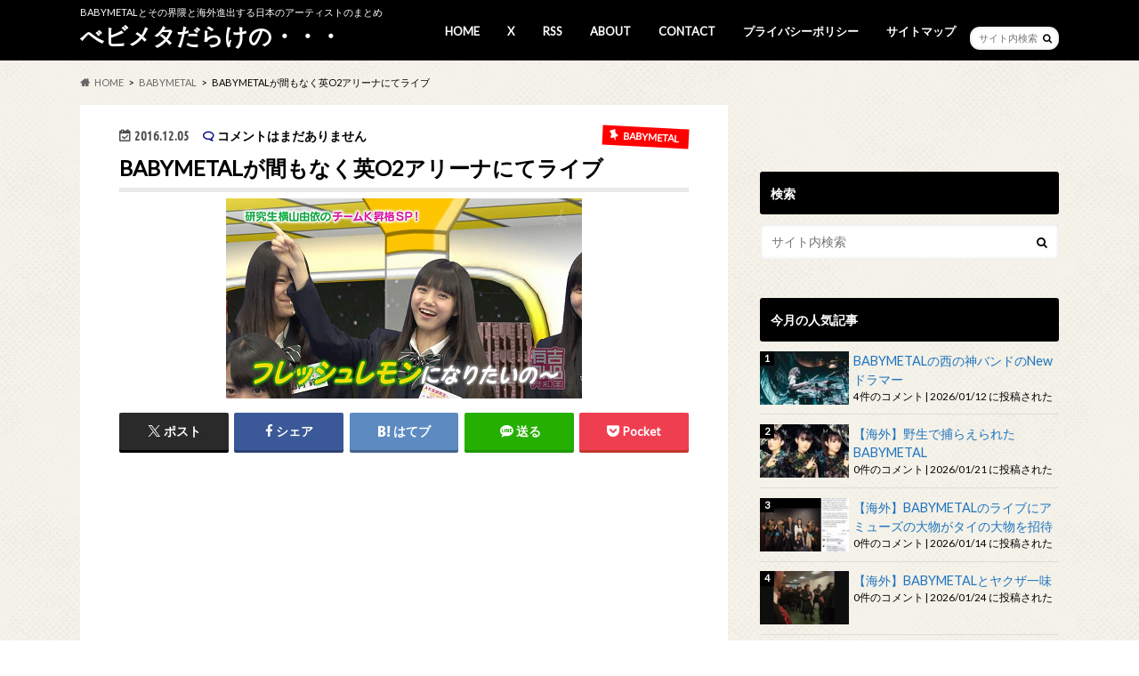

--- FILE ---
content_type: text/html; charset=UTF-8
request_url: https://www.babymetal-darake.com/entry/2016/12/05/234023/455/
body_size: 48473
content:
<!doctype html>
<html lang="ja">

<head>
<meta charset="utf-8">
<meta http-equiv="X-UA-Compatible" content="IE=edge">
<title>BABYMETALが間もなく英O2アリーナにてライブ | べビメタだらけの・・・</title>
<meta name="HandheldFriendly" content="True">
<meta name="MobileOptimized" content="320">
<meta name="viewport" content="width=device-width, initial-scale=1.0, minimum-scale=1.0, maximum-scale=1.0, user-scalable=no">

<link rel="icon" href="https://www.babymetal-darake.com/wp-content/uploads/2025/09/tjFBpivZ_400x400.jpg">
<link rel="pingback" href="https://www.babymetal-darake.com/xmlrpc.php">

<!--[if IE]>
<![endif]-->

<!-- GAタグ -->
<script async src="https://www.googletagmanager.com/gtag/js?id=UA-44831371-10"></script>
<script>window.dataLayer=window.dataLayer||[];function gtag(){dataLayer.push(arguments);}gtag('js',new Date());gtag('config','UA-44831371-10');</script>

<!-- InMobi Choice. Consent Manager Tag v3.0 (for TCF 2.2) -->
<script type="text/javascript" async=true>(function(){var host="www.themoneytizer.com";var element=document.createElement('script');var firstScript=document.getElementsByTagName('script')[0];var url='https://cmp.inmobi.com'.concat('/choice/','6Fv0cGNfc_bw8','/',host,'/choice.js?tag_version=V3');var uspTries=0;var uspTriesLimit=3;element.async=true;element.type='text/javascript';element.src=url;firstScript.parentNode.insertBefore(element,firstScript);function makeStub(){var TCF_LOCATOR_NAME='__tcfapiLocator';var queue=[];var win=window;var cmpFrame;function addFrame(){var doc=win.document;var otherCMP=!!(win.frames[TCF_LOCATOR_NAME]);if(!otherCMP){if(doc.body){var iframe=doc.createElement('iframe');iframe.style.cssText='display:none';iframe.name=TCF_LOCATOR_NAME;doc.body.appendChild(iframe);}else{setTimeout(addFrame,5);}}return!otherCMP;}function tcfAPIHandler(){var gdprApplies;var args=arguments;if(!args.length){return queue;}else if(args[0]==='setGdprApplies'){if(args.length>3&&args[2]===2&&typeof args[3]==='boolean'){gdprApplies=args[3];if(typeof args[2]==='function'){args[2]('set',true);}}}else if(args[0]==='ping'){var retr={gdprApplies:gdprApplies,cmpLoaded:false,cmpStatus:'stub'};if(typeof args[2]==='function'){args[2](retr);}}else{if(args[0]==='init'&&typeof args[3]==='object'){args[3]=Object.assign(args[3],{tag_version:'V3'});}queue.push(args);}}function postMessageEventHandler(event){var msgIsString=typeof event.data==='string';var json={};try{if(msgIsString){json=JSON.parse(event.data);}else{json=event.data;}}catch(ignore){}var payload=json.__tcfapiCall;if(payload){window.__tcfapi(payload.command,payload.version,function(retValue,success){var returnMsg={__tcfapiReturn:{returnValue:retValue,success:success,callId:payload.callId}};if(msgIsString){returnMsg=JSON.stringify(returnMsg);}if(event&&event.source&&event.source.postMessage){event.source.postMessage(returnMsg,'*');}},payload.parameter);}}while(win){try{if(win.frames[TCF_LOCATOR_NAME]){cmpFrame=win;break;}}catch(ignore){}if(win===window.top){break;}win=win.parent;}if(!cmpFrame){addFrame();win.__tcfapi=tcfAPIHandler;win.addEventListener('message',postMessageEventHandler,false);}};makeStub();var uspStubFunction=function(){var arg=arguments;if(typeof window.__uspapi!==uspStubFunction){setTimeout(function(){if(typeof window.__uspapi!=='undefined'){window.__uspapi.apply(window.__uspapi,arg);}},500);}};var checkIfUspIsReady=function(){uspTries++;if(window.__uspapi===uspStubFunction&&uspTries<uspTriesLimit){console.warn('USP is not accessible');}else{clearInterval(uspInterval);}};if(typeof window.__uspapi==='undefined'){window.__uspapi=uspStubFunction;var uspInterval=setInterval(checkIfUspIsReady,6000);}})();</script>
<!-- End InMobi Choice. Consent Manager Tag v3.0 (for TCF 2.2) -->

<meta name="referrer" content="unsafe-url">

<div id="96014-6"><script src="//ads.themoneytizer.com/s/gen.js?type=6"></script><script src="//ads.themoneytizer.com/s/requestform.js?siteId=96014&formatId=6"></script></div>



<link rel='dns-prefetch' href='//ajax.googleapis.com'/>
<link rel='dns-prefetch' href='//fonts.googleapis.com'/>
<link rel='dns-prefetch' href='//maxcdn.bootstrapcdn.com'/>
<link rel='dns-prefetch' href='//s.w.org'/>
<link rel="alternate" type="application/rss+xml" title="べビメタだらけの・・・ &raquo; フィード" href="https://www.babymetal-darake.com/feed/"/>
<link rel="alternate" type="application/rss+xml" title="べビメタだらけの・・・ &raquo; コメントフィード" href="https://www.babymetal-darake.com/comments/feed/"/>
<link rel="alternate" type="application/rss+xml" title="べビメタだらけの・・・ &raquo; BABYMETALが間もなく英O2アリーナにてライブ のコメントのフィード" href="https://www.babymetal-darake.com/entry/2016/12/05/234023/455/feed/"/>

<!-- SEO SIMPLE PACK 3.6.2 -->
<title>BABYMETALが間もなく英O2アリーナにてライブ | べビメタだらけの・・・</title>
<meta name="description" content="  7: 2016/12/04(日) 19:54:41.95   ツアーTかー このＴは、エジプト風で素晴らしいねｗ 75: 2016/12/04(日) 21:58:58.24 &gt;&gt;7 アンソニーの背中のタトゥがモチーフだな 1">
<link rel="canonical" href="https://www.babymetal-darake.com/entry/2016/12/05/234023/455/">
<meta property="og:locale" content="ja_JP">
<meta property="og:type" content="article">
<meta property="og:image" content="https://www.babymetal-darake.com/wp-content/uploads/2017/11/20141225203156.png">
<meta property="og:title" content="BABYMETALが間もなく英O2アリーナにてライブ | べビメタだらけの・・・">
<meta property="og:description" content="  7: 2016/12/04(日) 19:54:41.95   ツアーTかー このＴは、エジプト風で素晴らしいねｗ 75: 2016/12/04(日) 21:58:58.24 &gt;&gt;7 アンソニーの背中のタトゥがモチーフだな 1">
<meta property="og:url" content="https://www.babymetal-darake.com/entry/2016/12/05/234023/455/">
<meta property="og:site_name" content="べビメタだらけの・・・">
<meta name="twitter:card" content="summary">
<!-- / SEO SIMPLE PACK -->

		<script type="text/javascript">window._wpemojiSettings={"baseUrl":"https:\/\/s.w.org\/images\/core\/emoji\/12.0.0-1\/72x72\/","ext":".png","svgUrl":"https:\/\/s.w.org\/images\/core\/emoji\/12.0.0-1\/svg\/","svgExt":".svg","source":{"concatemoji":"https:\/\/www.babymetal-darake.com\/wp-includes\/js\/wp-emoji-release.min.js"}};!function(e,a,t){var n,r,o,i=a.createElement("canvas"),p=i.getContext&&i.getContext("2d");function s(e,t){var a=String.fromCharCode;p.clearRect(0,0,i.width,i.height),p.fillText(a.apply(this,e),0,0);e=i.toDataURL();return p.clearRect(0,0,i.width,i.height),p.fillText(a.apply(this,t),0,0),e===i.toDataURL()}function c(e){var t=a.createElement("script");t.src=e,t.defer=t.type="text/javascript",a.getElementsByTagName("head")[0].appendChild(t)}for(o=Array("flag","emoji"),t.supports={everything:!0,everythingExceptFlag:!0},r=0;r<o.length;r++)t.supports[o[r]]=function(e){if(!p||!p.fillText)return!1;switch(p.textBaseline="top",p.font="600 32px Arial",e){case"flag":return s([127987,65039,8205,9895,65039],[127987,65039,8203,9895,65039])?!1:!s([55356,56826,55356,56819],[55356,56826,8203,55356,56819])&&!s([55356,57332,56128,56423,56128,56418,56128,56421,56128,56430,56128,56423,56128,56447],[55356,57332,8203,56128,56423,8203,56128,56418,8203,56128,56421,8203,56128,56430,8203,56128,56423,8203,56128,56447]);case"emoji":return!s([55357,56424,55356,57342,8205,55358,56605,8205,55357,56424,55356,57340],[55357,56424,55356,57342,8203,55358,56605,8203,55357,56424,55356,57340])}return!1}(o[r]),t.supports.everything=t.supports.everything&&t.supports[o[r]],"flag"!==o[r]&&(t.supports.everythingExceptFlag=t.supports.everythingExceptFlag&&t.supports[o[r]]);t.supports.everythingExceptFlag=t.supports.everythingExceptFlag&&!t.supports.flag,t.DOMReady=!1,t.readyCallback=function(){t.DOMReady=!0},t.supports.everything||(n=function(){t.readyCallback()},a.addEventListener?(a.addEventListener("DOMContentLoaded",n,!1),e.addEventListener("load",n,!1)):(e.attachEvent("onload",n),a.attachEvent("onreadystatechange",function(){"complete"===a.readyState&&t.readyCallback()})),(n=t.source||{}).concatemoji?c(n.concatemoji):n.wpemoji&&n.twemoji&&(c(n.twemoji),c(n.wpemoji)))}(window,document,window._wpemojiSettings);</script>
		<style type="text/css">
img.wp-smiley,
img.emoji {
	display: inline !important;
	border: none !important;
	box-shadow: none !important;
	height: 1em !important;
	width: 1em !important;
	margin: 0 .07em !important;
	vertical-align: -0.1em !important;
	background: none !important;
	padding: 0 !important;
}
</style>
	<link rel='stylesheet' id='celtispack-style-css' href='https://www.babymetal-darake.com/wp-content/plugins/celtispack/css/celtispack-style.css' type='text/css' media='all'/>
<link rel='stylesheet' id='style-oembed-css' href='https://www.babymetal-darake.com/wp-content/plugins/celtispack/modules/oEmbed/oembed-style.css' type='text/css' media='all'/>
<link rel='stylesheet' id='wp-block-library-css' href='https://www.babymetal-darake.com/wp-includes/css/dist/block-library/style.min.css' type='text/css' media='all'/>
<style id='wp-block-library-inline-css' type='text/css'>
.has-text-align-justify{text-align:justify;}
</style>
<link rel='stylesheet' id='quads-style-css-css' href='https://www.babymetal-darake.com/wp-content/plugins/quick-adsense-reloaded/includes/gutenberg/dist/blocks.style.build.css' type='text/css' media='all'/>
<link rel='stylesheet' id='liquid-block-speech-css' href='https://www.babymetal-darake.com/wp-content/plugins/liquid-speech-balloon/css/block.css' type='text/css' media='all'/>
<link rel='stylesheet' id='wp-ulike-css' href='https://www.babymetal-darake.com/wp-content/plugins/wp-ulike/assets/css/wp-ulike.min.css' type='text/css' media='all'/>
<link rel='stylesheet' id='ppress-frontend-css' href='https://www.babymetal-darake.com/wp-content/plugins/wp-user-avatar/assets/css/frontend.min.css.pagespeed.ce.pV96a0WHJk.css' type='text/css' media='all'/>
<link rel='stylesheet' id='ppress-flatpickr-css' href='https://www.babymetal-darake.com/wp-content/plugins/wp-user-avatar/assets/flatpickr/flatpickr.min.css' type='text/css' media='all'/>
<link rel='stylesheet' id='ppress-select2-css' href='https://www.babymetal-darake.com/wp-content/plugins/wp-user-avatar/assets/select2/select2.min.css' type='text/css' media='all'/>
<link rel='stylesheet' id='mamahack_style-css' href='https://www.babymetal-darake.com/wp-content/plugins/like-me-if-you-like-this-article/css/mamahack.css' type='text/css' media='all'/>
<link rel='stylesheet' id='wordpress-popular-posts-css-css' href='https://www.babymetal-darake.com/wp-content/plugins/wordpress-popular-posts/assets/css/wpp.css' type='text/css' media='all'/>
<link rel='stylesheet' id='yyi_rinker_stylesheet-css' href='https://www.babymetal-darake.com/wp-content/plugins/yyi-rinker/css/style.css?v=1.1.10' type='text/css' media='all'/>
<link rel='stylesheet' id='style-css' href='https://www.babymetal-darake.com/wp-content/themes/hummingbird/style.css.pagespeed.ce.U5bWhxjQRq.css' type='text/css' media='all'/>
<link rel='stylesheet' id='child-style-css' href='https://www.babymetal-darake.com/wp-content/themes/hummingbird_custom/style.css' type='text/css' media='all'/>
<link rel='stylesheet' id='animate-css' href='https://www.babymetal-darake.com/wp-content/themes/hummingbird/library/css/animate.min.css' type='text/css' media='all'/>
<link rel='stylesheet' id='shortcode-css' href='https://www.babymetal-darake.com/wp-content/themes/hummingbird/library/css/shortcode.css' type='text/css' media='all'/>
<link rel='stylesheet' id='gf_Ubuntu-css' href='//fonts.googleapis.com/css?family=Ubuntu+Condensed' type='text/css' media='all'/>
<link rel='stylesheet' id='gf_Lato-css' href='//fonts.googleapis.com/css?family=Lato' type='text/css' media='all'/>
<link rel='stylesheet' id='fontawesome-css' href='//maxcdn.bootstrapcdn.com/font-awesome/4.6.0/css/font-awesome.min.css' type='text/css' media='all'/>
<link rel='stylesheet' id='fancybox-css' href='https://www.babymetal-darake.com/wp-content/plugins/easy-fancybox/fancybox/1.5.4/jquery.fancybox.min.css' type='text/css' media='screen'/>
<link rel='stylesheet' id='jetpack_css-css' href='https://www.babymetal-darake.com/wp-content/plugins/jetpack/css/jetpack.css' type='text/css' media='all'/>
<link rel='stylesheet' id='decent-comments-widget-css' href='https://www.babymetal-darake.com/wp-content/plugins/decent-comments/css/decent-comments-widget.css' type='text/css' media='all'/>
<style id='quads-styles-inline-css' type='text/css'>

        .quads-location {
            visibility: hidden;
        }
    .quads-location ins.adsbygoogle {
        background: transparent !important;
    }
    .quads.quads_ad_container { display: grid; grid-template-columns: auto; grid-gap: 10px; padding: 10px; }
    .grid_image{animation: fadeIn 0.5s;-webkit-animation: fadeIn 0.5s;-moz-animation: fadeIn 0.5s;
        -o-animation: fadeIn 0.5s;-ms-animation: fadeIn 0.5s;}
    .quads-ad-label { font-size: 12px; text-align: center; color: #333;}
    .quads-text-around-ad-label-text_around_left {
        width: 50%;
        float: left;
    }
    .quads-text-around-ad-label-text_around_right {
        width: 50%;
        float: right;
    }
    .quads-popupad {
        position: fixed;
        top: 0px;
        left:0px;
        width: 100%;
        height: 100em;
        background-color: rgba(0,0,0,0.6);
        z-index: 999;
        max-width: 100em !important;
        margin: 0 auto;
    }
    .quads.quads_ad_container_ {
        position: fixed;
        top: 40%;
        left: 36%;
    }
    #btn_close{
		background-color: #fff;
		width: 25px;
		height: 25px;
		text-align: center;
		line-height: 22px;
		position: absolute;
		right: -10px;
		top: -10px;
		cursor: pointer;
		transition: all 0.5s ease;
		border-radius: 50%;
	}
    #btn_close_video{
		background-color: #fff;
		width: 25px;
		height: 25px;
		text-align: center;
		line-height: 22px;
		position: absolute;
		right: -10px;
		top: -10px;
		cursor: pointer;
		transition: all 0.5s ease;
		border-radius: 50%;
        z-index:100;
	}
    .post_half_page_ad{
        visibility: visible;
        position: fixed;
        top: 0;
        right: -200vw;
    }
    #post_half_page_openClose {
        -webkit-transform: rotate(90deg);
        -webkit-transform-origin: left top;
        -moz-transform: rotate(90deg);
        -moz-transform-origin: left top;
        -o-transform: rotate(90deg);
        -o-transform-origin: left top;
        -ms-transform: rotate(90deg);
        -ms-transform-origin: left top;
        -transform: rotate(90deg);
        -transform-origin: left top;
        position: absolute;
        left: 4px;
        top: 0%;
        cursor: pointer;
        z-index: 999999;
        display: none;
    }
    #post_half_pageVertical-text {
        background: #000000;
        text-align: center;
        z-index: 999999;
        cursor: pointer;
        color: #FFFFFF;
        float: left;
        font-size: 13pt;
        padding: 5px;
        font-weight: bold;
        width: 85vh;
        font-family: verdana;
        text-transform: uppercase;
    }
    .half-page-arrow-left {
        position: absolute;
        cursor: pointer;
        width: 0;
        height: 0;
        border-right: 15px solid #FFFFFF;
        border-top: 15px solid transparent;
        border-bottom: 15px solid transparent;
        left: -27px;
        z-index: 9999999;
        top: 8vh;
    }
    .half-page-arrow-right {
        position: absolute;
        cursor: pointer;
        width: 0;
        height: 0;
        border-left: 15px solid #FFFFFF;
        border-top: 15px solid transparent;
        border-bottom: 15px solid transparent;
        left: -25px;
        z-index: 9999999;
        bottom: 30vh;
    }
    @media screen and (max-width: 520px) {
        .post_half_page_ad {
            display: none;
        }
        #post_half_pageVertical-text {
            width: 100%;
            font-size: 14px;
        }
        .half-page-arrow-left{
            left: 12px;
            bottom: 8px;
            top: 12px;
            border-left: 10px solid #ffffff00;
            border-top: none;
            border-bottom: 10px solid white;
            border-right: 10px solid #ffffff00;
        }
        .half-page-arrow-right {
            border-left: 10px solid #ffffff00;
            border-top: 10px solid white;
            border-bottom: none;
            border-right: 10px solid #ffffff00;
            right: 12px;
            left: unset;
            top: 13px;
            bottom: 8px;
        }
    }
    @media screen and (max-width: 480px) {
        .quads.quads_ad_container_ {
            left: 10px;
        }
    } 
    .wpquads-3d-container {
        border-radius:3px;
        position:relative;
        -webkit-perspective:1000px;
        -moz-perspective:1000px;
        -ms-perspective:1000px;
        -o-perspective:1000px;
        perspective:1000px;
        z-index:999999;
    }
    .wpquads-3d-cube{
        width:100%;
        height:100%;
        position:absolute;
        -webkit-transition:-webkit-transform 1s;
        -moz-transition:-moz-transform 1s;
        -o-transition:-o-transform 1s;
        transition:transform 1s;
        -webkit-transform-style:preserve-3d;
        -moz-transform-style:preserve-3d;
        -ms-transform-style:preserve-3d;
        -o-transform-style:preserve-3d;
        transform-style:preserve-3d;
    }
    .wpquads-3d-cube .wpquads-3d-item{
        position:absolute;
        border:3px inset;
        border-style:outset
    }
    .wpquads-3d-close{
        text-align:right;
    }
    #wpquads-close-btn{
        text-decoration:none !important;
        cursor:pointer;
    }
    .wpquads-3d-cube .wpquads-3d-item, .wpquads-3d-cube .wpquads-3d-item img{
        display:block;
        margin:0;
        width:100%;
        height:100%;
        background:#fff;
    }
    .ewd-ufaq-faqs .wpquads-3d-container {
        display: none;
    }   
    .quads-video {
        position: fixed;
        bottom: 0px;
        z-index: 9999999;
    }
    quads_ad_container_video{
        max-width:220px;
    }
    .parallax_main {
        padding-left: 3px;
        padding-right: 3px;
    }
    .parallax_main {
        display:none;
        position: fixed;
        top: 0;
        left: 0;
        bottom: 0;
        right: 0;
        background: #00000070;
        overflow-y: auto;
        background-attachment: fixed;
        background-position: center;
        -moz-transition: all 0.3s ease-in-out;
        -o-transition: all 0.3s ease-in-out;
        -ms-transition: all 0.3s ease-in-out;
        -webkit-transition: all 0.3s ease-in-out;
        transition: all 03s ease-in-out;
    }
    .parallax_main .quads-parallax-spacer {
        display: block;
        padding-top: 100vh;
        position: relative;
        pointer-events: none;
    }
    .quads-parallax {
        bottom: 0px;
        z-index: 9999999;
        bottom: 0;
        left: 0;
        right: 0; 
        margin: 0 auto;
        position:relative;
        -moz-transition: all 0.3s ease;
        -o-transition: all 0.3s ease;
        -ms-transition: all 0.3s ease;
        -webkit-transition: all 0.3s ease;
        transition: all 0.3s ease;
    }
    .parallax_popup_img {
        text-align: center;
        margin: 0 auto;
    }
    .quads_parallax_scroll_text{
        display: none;
        position: fixed;
        left: 0;
        z-index: 1;
        color: #989898;
        right: 0;
        text-align: center;
        font-weight: 600;
        font-size: 15px;
        background: #fff;
        padding: 6px;
        top: 5px;
    }
    .quads_click_impression { display: none;}
    .quads-sticky {
        width: 100% !important;
        position: fixed;
        max-width: 100%!important;
        bottom:0;
        margin:0;
        text-align: center;
    }
    .quads-sticky .quads-location {
        text-align: center;
    }.quads-sticky .wp_quads_dfp {
        display: contents;
    }
    a.quads-sticky-ad-close {
        background-color: #fff;
        width: 25px;
        height: 25px;
        text-align: center;
        line-height: 22px;
        position: absolute;
        right: 0px;
        top: -15px;
        cursor: pointer;
        transition: all 0.5s ease;
        border-radius: 50%;
    }
    
</style>
<script type='text/javascript' src='//ajax.googleapis.com/ajax/libs/jquery/1.12.4/jquery.min.js'></script>
<script type='text/javascript' src='https://www.babymetal-darake.com/wp-content/plugins/wp-user-avatar/assets/flatpickr/flatpickr.min.js'></script>
<script type='text/javascript' src='https://www.babymetal-darake.com/wp-content/plugins/wp-user-avatar/assets/select2/select2.min.js'></script>
<script type='application/json' id="wpp-json">
{"sampling_active":1,"sampling_rate":100,"ajax_url":"https:\/\/www.babymetal-darake.com\/wp-json\/wordpress-popular-posts\/v1\/popular-posts","api_url":"https:\/\/www.babymetal-darake.com\/wp-json\/wordpress-popular-posts","ID":455,"token":"1ce7ab5bce","lang":0,"debug":0}
</script>
<script type='text/javascript' src='https://www.babymetal-darake.com/wp-content/plugins/wordpress-popular-posts/assets/js/wpp.min.js'></script>
<link rel='https://api.w.org/' href='https://www.babymetal-darake.com/wp-json/'/>
<link rel='shortlink' href='https://wp.me/p9kWsS-7l'/>
<link rel="alternate" type="application/json+oembed" href="https://www.babymetal-darake.com/wp-json/oembed/1.0/embed?url=https%3A%2F%2Fwww.babymetal-darake.com%2Fentry%2F2016%2F12%2F05%2F234023%2F455%2F"/>
<link rel="alternate" type="text/xml+oembed" href="https://www.babymetal-darake.com/wp-json/oembed/1.0/embed?url=https%3A%2F%2Fwww.babymetal-darake.com%2Fentry%2F2016%2F12%2F05%2F234023%2F455%2F&#038;format=xml"/>

<!-- Start Of Additions Generated By Greg's Threaded Comment Numbering Plugin 1.5.8 -->
<link rel='stylesheet' id='gtcn-plugin-css' href='https://www.babymetal-darake.com/wp-content/plugins/gregs-threaded-comment-numbering/gtcn-css.css' type='text/css' media='all'/>
<!-- End Of Additions Generated By Greg's Threaded Comment Numbering Plugin 1.5.8 -->
<style type="text/css">.liquid-speech-balloon-00 .liquid-speech-balloon-avatar { background-image: url("https://www.babymetal-darake.com/wp-content/uploads/2020/08/default_profile_400x400-2.png"); } .liquid-speech-balloon-00 .liquid-speech-balloon-avatar::after { content: "名無し"; } </style>
<script type='text/javascript'>document.cookie='quads_browser_width='+screen.width;</script>            <style id="wpp-loading-animation-styles">@-webkit-keyframes bgslide{from{background-position-x:0}to{background-position-x:-200%}}@keyframes bgslide{from{background-position-x:0}to{background-position-x:-200%}}.wpp-widget-placeholder,.wpp-widget-block-placeholder{margin:0 auto;width:60px;height:3px;background:#dd3737;background:linear-gradient(90deg,#dd3737 0%,#571313 10%,#dd3737 100%);background-size:200% auto;border-radius:3px;-webkit-animation:bgslide 1s infinite linear;animation:bgslide 1s infinite linear}</style>
            <style>
.yyi-rinker-images {
    display: flex;
    justify-content: center;
    align-items: center;
    position: relative;

}
div.yyi-rinker-image img.yyi-rinker-main-img.hidden {
    display: none;
}

.yyi-rinker-images-arrow {
    cursor: pointer;
    position: absolute;
    top: 50%;
    display: block;
    margin-top: -11px;
    opacity: 0.6;
    width: 22px;
}

.yyi-rinker-images-arrow-left{
    left: -10px;
}
.yyi-rinker-images-arrow-right{
    right: -10px;
}

.yyi-rinker-images-arrow-left.hidden {
    display: none;
}

.yyi-rinker-images-arrow-right.hidden {
    display: none;
}
div.yyi-rinker-contents.yyi-rinker-design-tate  div.yyi-rinker-box{
    flex-direction: column;
}

div.yyi-rinker-contents.yyi-rinker-design-slim div.yyi-rinker-box .yyi-rinker-links {
    flex-direction: column;
}

div.yyi-rinker-contents.yyi-rinker-design-slim div.yyi-rinker-info {
    width: 100%;
}

div.yyi-rinker-contents.yyi-rinker-design-slim .yyi-rinker-title {
    text-align: center;
}

div.yyi-rinker-contents.yyi-rinker-design-slim .yyi-rinker-links {
    text-align: center;
}
div.yyi-rinker-contents.yyi-rinker-design-slim .yyi-rinker-image {
    margin: auto;
}

div.yyi-rinker-contents.yyi-rinker-design-slim div.yyi-rinker-info ul.yyi-rinker-links li {
	align-self: stretch;
}
div.yyi-rinker-contents.yyi-rinker-design-slim div.yyi-rinker-box div.yyi-rinker-info {
	padding: 0;
}
div.yyi-rinker-contents.yyi-rinker-design-slim div.yyi-rinker-box {
	flex-direction: column;
	padding: 14px 5px 0;
}

.yyi-rinker-design-slim div.yyi-rinker-box div.yyi-rinker-info {
	text-align: center;
}

.yyi-rinker-design-slim div.price-box span.price {
	display: block;
}

div.yyi-rinker-contents.yyi-rinker-design-slim div.yyi-rinker-info div.yyi-rinker-title a{
	font-size:16px;
}

div.yyi-rinker-contents.yyi-rinker-design-slim ul.yyi-rinker-links li.amazonkindlelink:before,  div.yyi-rinker-contents.yyi-rinker-design-slim ul.yyi-rinker-links li.amazonlink:before,  div.yyi-rinker-contents.yyi-rinker-design-slim ul.yyi-rinker-links li.rakutenlink:before,  div.yyi-rinker-contents.yyi-rinker-design-slim ul.yyi-rinker-links li.yahoolink:before {
	font-size:12px;
}

div.yyi-rinker-contents.yyi-rinker-design-slim ul.yyi-rinker-links li a {
	font-size: 13px;
}
.entry-content ul.yyi-rinker-links li {
	padding: 0;
}

				</style>
<link rel='dns-prefetch' href='//v0.wordpress.com'/>
<style type='text/css'>img#wpstats{display:none}</style><style type="text/css">
body{color: #000000;}
a{color: #1e73be;}
a:hover{color: #999999;}
#main article footer .post-categories li a,#main article footer .tags a{  background: #1e73be;  border:1px solid #1e73be;}
#main article footer .tags a{color:#1e73be; background: none;}
#main article footer .post-categories li a:hover,#main article footer .tags a:hover{ background:#999999;  border-color:#999999;}
input[type="text"],input[type="password"],input[type="datetime"],input[type="datetime-local"],input[type="date"],input[type="month"],input[type="time"],input[type="week"],input[type="number"],input[type="email"],input[type="url"],input[type="search"],input[type="tel"],input[type="color"],select,textarea,.field { background-color: #FFFFFF;}
/*ヘッダー*/
.header{background: #000000; color: #ffffff;}
#logo a,.nav li a,.nav_btn{color: #ffffff;}
#logo a:hover,.nav li a:hover{color:#ff0000;}
@media only screen and (min-width: 768px) {
.nav ul {background: #0E0E0E;}
.nav li ul.sub-menu li a{color: #ffffff;}
}
/*メインエリア*/
.widgettitle {background: #000000; color:  #ffffff;}
.widget li a:after{color: #000000!important;}
/* 投稿ページ */
.entry-content h2{background: #000000;}
.entry-content h3{border-color: #000000;}
.entry-content ul li:before{ background: #000000;}
.entry-content ol li:before{ background: #000000;}
/* カテゴリーラベル */
.post-list-card .post-list .eyecatch .cat-name,.top-post-list .post-list .eyecatch .cat-name,.byline .cat-name,.single .authorbox .author-newpost li .cat-name,.related-box li .cat-name,#top_carousel .cat-name{background: #ff0000; color:  #ffffff;}
/* CTA */
.cta-inner{ background: #0E0E0E;}
/* ボタンの色 */
.btn-wrap a{background: #1e73be;border: 1px solid #1e73be;}
.btn-wrap a:hover{background: #999999;}
.btn-wrap.simple a{border:1px solid #1e73be;color:#1e73be;}
.btn-wrap.simple a:hover{background:#1e73be;}
.readmore a{border:1px solid #1e73be;color:#1e73be;}
.readmore a:hover{background:#1e73be;color:#fff;}
/* サイドバー */
.widget a{text-decoration:none; color:#1e73be;}
.widget a:hover{color:#999999;}
/*フッター*/
#footer-top{background-color: #0E0E0E; color: #ffffff;}
.footer a,#footer-top a{color: #ffffff;}
#footer-top .widgettitle{color: #ffffff;}
.footer {background-color: #0E0E0E;color: #ffffff;}
.footer-links li:before{ color: #000000;}
/* ページネーション */
.pagination a, .pagination span,.page-links a{border-color: #1e73be; color: #1e73be;}
.pagination .current,.pagination .current:hover,.page-links ul > li > span{background-color: #1e73be; border-color: #1e73be;}
.pagination a:hover, .pagination a:focus,.page-links a:hover, .page-links a:focus{background-color: #1e73be; color: #fff;}
/* OTHER */
ul.wpp-list li a:before{background: #000000;color: #ffffff;}
.blue-btn, .comment-reply-link, #submit { background-color: #1e73be; }
.blue-btn:hover, .comment-reply-link:hover, #submit:hover, .blue-btn:focus, .comment-reply-link:focus, #submit:focus {background-color: #999999; }
</style>
<style type="text/css">.broken_link, a.broken_link {
	text-decoration: line-through;
}</style><style type="text/css" id="custom-background-css">
body.custom-background { background-color: #ffffff; background-image: url("https://www.babymetal-darake.com/wp-content/themes/hummingbird/library/images/body_bg01.png"); background-position: left top; background-size: auto; background-repeat: repeat; background-attachment: scroll; }
</style>
	<style type="text/css">
.no-js .native-lazyload-js-fallback {
	display: none;
}
</style>
					<style type="text/css" id="wp-custom-css">
				.byline .comments { 
    font-size: 0.85em; 
    margin-right: 0.6em; 
    display: inline-block; 
} 
.byline .comments:before { 
    font-family: "fontawesome"; 
    content: "\f0e5"; 
    font-size: 0.9em; 
    margin-right: .3em; 
    position: relative; 
    top: -1px; 
    display: inline-block; 
    transform: scale(-1, 1); 
}

.entry-content ul li:before{
	width: 0;
	height: 0;
}

			</style>
		</head>

<body data-rsssl=1 class="post-template-default single single-post postid-455 single-format-standard custom-background">

<div id="container" class="h_simple ">

<header class="header" role="banner">
<div id="inner-header" class="wrap cf">
<p class="site_description">BABYMETALとその界隈と海外進出する日本のアーティストのまとめ</p><div id="logo" class="gf">
				<p class="h1 text"><a href="https://www.babymetal-darake.com" rel="nofollow">べビメタだらけの・・・</a></p>
	</div>

<nav id="g_nav" role="navigation">
<form role="search" method="get" id="searchform" class="searchform" action="https://www.babymetal-darake.com/">
<div>
<label for="s" class="screen-reader-text"></label>
<input type="search" id="s" name="s" value="" placeholder="サイト内検索"/><button type="submit" id="searchsubmit"><i class="fa fa-search"></i></button>
</div>
</form>
<ul id="menu-1" class="nav top-nav cf"><li id="menu-item-2614" class="menu-item menu-item-type-custom menu-item-object-custom menu-item-2614"><a href="https://babymetal-darake.com/">HOME<span class="gf"></span></a></li>
<li id="menu-item-2615" class="menu-item menu-item-type-custom menu-item-object-custom menu-item-2615"><a href="https://x.com/bmdarake">X<span class="gf"></span></a></li>
<li id="menu-item-2616" class="menu-item menu-item-type-custom menu-item-object-custom menu-item-2616"><a href="https://babymetal-darake.com/feed">RSS<span class="gf"></span></a></li>
<li id="menu-item-16287" class="menu-item menu-item-type-custom menu-item-object-custom menu-item-16287"><a href="https://www.babymetal-darake.com/entry/2014/07/16/223356">ABOUT<span class="gf"></span></a></li>
<li id="menu-item-26195" class="menu-item menu-item-type-custom menu-item-object-custom menu-item-26195"><a href="https://ws.formzu.net/fgen/S38233206/">CONTACT<span class="gf"></span></a></li>
<li id="menu-item-14028" class="menu-item menu-item-type-post_type menu-item-object-page menu-item-privacy-policy menu-item-14028"><a href="https://www.babymetal-darake.com/%e3%83%97%e3%83%a9%e3%82%a4%e3%83%90%e3%82%b7%e3%83%bc%e3%83%9d%e3%83%aa%e3%82%b7%e3%83%bc/">プライバシーポリシー<span class="gf"></span></a></li>
<li id="menu-item-45161" class="menu-item menu-item-type-post_type menu-item-object-page menu-item-45161"><a href="https://www.babymetal-darake.com/%e3%82%b5%e3%82%a4%e3%83%88%e3%83%9e%e3%83%83%e3%83%97/">サイトマップ<span class="gf"></span></a></li>
</ul></nav>
<button id="drawerBtn" class="nav_btn"></button>
<script type="text/javascript">jQuery(function($){var menu=$('#g_nav'),menuBtn=$('#drawerBtn'),body=$(document.body),menuWidth=menu.outerWidth();menuBtn.on('click',function(){body.toggleClass('open');if(body.hasClass('open')){body.animate({'left':menuWidth},300);menu.animate({'left':0},300);}else{menu.animate({'left':-menuWidth},300);body.animate({'left':0},300);}});});</script>

</div>
</header>
<div id="breadcrumb" class="breadcrumb inner wrap cf"><ul itemscope itemtype="http://schema.org/BreadcrumbList"><li itemprop="itemListElement" itemscope itemtype="http://schema.org/ListItem" class="bc_homelink"><a itemprop="item" href="https://www.babymetal-darake.com/"><span itemprop="name">HOME</span></a><meta itemprop="position" content="1"/></li><li itemprop="itemListElement" itemscope itemtype="http://schema.org/ListItem"><a itemprop="item" href="https://www.babymetal-darake.com/entry/category/babymetal/"><span itemprop="name">BABYMETAL</span></a><meta itemprop="position" content="2"/></li><li itemprop="itemListElement" itemscope itemtype="http://schema.org/ListItem" class="bc_posttitle"><span itemprop="name">BABYMETALが間もなく英O2アリーナにてライブ</span><meta itemprop="position" content="3"/></li></ul></div>
<div id="content">
<div id="inner-content" class="wrap cf">

<main id="main" class="m-all t-all d-5of7 cf" role="main">
<article id="post-455" class="cf post-455 post type-post status-publish format-standard has-post-thumbnail hentry category-babymetal" role="article">
<header class="article-header entry-header animated fadeInDown">
<p class="byline entry-meta vcard cf">
<time class="date gf entry-date updated">2016.12.05</time>
<time class="date gf entry-date undo updated" datetime="2018-05-21">2018.05.21</time>
<span class="comments">コメントはまだありません</span>
<span class="cat-name cat-id-46">BABYMETAL</span><span class="writer" style="display: none;"><span class="name author"><span class="fn">grunge-metal</span></span></span>
</p>
<h1 class="entry-title single-title" itemprop="headline" rel="bookmark">BABYMETALが間もなく英O2アリーナにてライブ</h1>
<figure class="eyecatch animated fadeInUp">
<img width="400" height="225" src="https://www.babymetal-darake.com/wp-content/plugins/native-lazyload/assets/images/placeholder.svg" class="attachment-single-thum size-single-thum wp-post-image native-lazyload-js-fallback" alt="" data-attachment-id="2074" data-permalink="https://www.babymetal-darake.com/entry/2014/12/25/203621/2073/fidlastseen101320141225203323pplain/" data-orig-file="https://www.babymetal-darake.com/wp-content/uploads/2017/11/20141225203156.png" data-orig-size="400,225" data-comments-opened="1" data-image-meta="{&quot;aperture&quot;:&quot;0&quot;,&quot;credit&quot;:&quot;&quot;,&quot;camera&quot;:&quot;&quot;,&quot;caption&quot;:&quot;&quot;,&quot;created_timestamp&quot;:&quot;0&quot;,&quot;copyright&quot;:&quot;&quot;,&quot;focal_length&quot;:&quot;0&quot;,&quot;iso&quot;:&quot;0&quot;,&quot;shutter_speed&quot;:&quot;0&quot;,&quot;title&quot;:&quot;&quot;,&quot;orientation&quot;:&quot;0&quot;}" data-image-title="f:id:lastseen1013:20141225203323p:plain" data-image-description="" data-medium-file="https://www.babymetal-darake.com/wp-content/uploads/2017/11/20141225203156-300x169.png" data-large-file="https://www.babymetal-darake.com/wp-content/uploads/2017/11/20141225203156.png" loading="lazy" data-src="https://www.babymetal-darake.com/wp-content/uploads/2017/11/20141225203156.png"/></figure>
<div class="share short">
<div class="sns">
<ul class="cf">

<li class="twitter"> 
<a target="blank" href="//twitter.com/intent/tweet?url=https%3A%2F%2Fwww.babymetal-darake.com%2Fentry%2F2016%2F12%2F05%2F234023%2F455%2F&text=BABYMETAL%E3%81%8C%E9%96%93%E3%82%82%E3%81%AA%E3%81%8F%E8%8B%B1O2%E3%82%A2%E3%83%AA%E3%83%BC%E3%83%8A%E3%81%AB%E3%81%A6%E3%83%A9%E3%82%A4%E3%83%96&tw_p=tweetbutton" onclick="window.open(this.href, 'tweetwindow', 'width=550, height=450,personalbar=0,toolbar=0,scrollbars=1,resizable=1'); return false;"><span class="text">ポスト</span><span class="count"></span></a>
</li>

<li class="facebook">
<a href="//www.facebook.com/sharer.php?src=bm&u=https%3A%2F%2Fwww.babymetal-darake.com%2Fentry%2F2016%2F12%2F05%2F234023%2F455%2F&t=BABYMETAL%E3%81%8C%E9%96%93%E3%82%82%E3%81%AA%E3%81%8F%E8%8B%B1O2%E3%82%A2%E3%83%AA%E3%83%BC%E3%83%8A%E3%81%AB%E3%81%A6%E3%83%A9%E3%82%A4%E3%83%96" onclick="javascript:window.open(this.href, '', 'menubar=no,toolbar=no,resizable=yes,scrollbars=yes,height=300,width=600');return false;"><i class="fa fa-facebook"></i><span class="text">シェア</span><span class="count"></span></a>
</li>


<li class="hatebu">       
<a href="//b.hatena.ne.jp/add?mode=confirm&url=https://www.babymetal-darake.com/entry/2016/12/05/234023/455/&title=BABYMETAL%E3%81%8C%E9%96%93%E3%82%82%E3%81%AA%E3%81%8F%E8%8B%B1O2%E3%82%A2%E3%83%AA%E3%83%BC%E3%83%8A%E3%81%AB%E3%81%A6%E3%83%A9%E3%82%A4%E3%83%96" onclick="window.open(this.href, 'HBwindow', 'width=600, height=400, menubar=no, toolbar=no, scrollbars=yes'); return false;" target="_blank"><span class="text">はてブ</span><span class="count"></span></a>
</li>

<li class="line">
<a href="//line.me/R/msg/text/?BABYMETAL%E3%81%8C%E9%96%93%E3%82%82%E3%81%AA%E3%81%8F%E8%8B%B1O2%E3%82%A2%E3%83%AA%E3%83%BC%E3%83%8A%E3%81%AB%E3%81%A6%E3%83%A9%E3%82%A4%E3%83%96%0Ahttps%3A%2F%2Fwww.babymetal-darake.com%2Fentry%2F2016%2F12%2F05%2F234023%2F455%2F" target="_blank"><span class="text">送る</span></a>
</li>


<li class="pocket">
<a href="//getpocket.com/edit?url=https://www.babymetal-darake.com/entry/2016/12/05/234023/455/&title=BABYMETALが間もなく英O2アリーナにてライブ" onclick="window.open(this.href, 'FBwindow', 'width=550, height=350, menubar=no, toolbar=no, scrollbars=yes'); return false;"><i class="fa fa-get-pocket"></i><span class="text">Pocket</span><span class="count"></span></a></li>
</ul>
</div> 
</div></header>

<section class="entry-content cf">


<div class="titleunder">
<div id="text-111" class="widget widget_text">			<div class="textwidget"><p><script async src="https://pagead2.googlesyndication.com/pagead/js/adsbygoogle.js"></script><br/>
<!-- darake13 --><br/>
<ins class="adsbygoogle" style="display: block;" data-ad-client="ca-pub-4141086687091574" data-ad-slot="8694645063" data-ad-format="auto" data-full-width-responsive="true"></ins><br/>
<script>(adsbygoogle=window.adsbygoogle||[]).push({});</script></p>
</div>
		</div><div id="text-115" class="widget widget_text">			<div class="textwidget"><p><script type="text/javascript">var blogroll_channel_id=278367;</script><br/>
<script type="text/javascript" charset="utf-8" src="https://blogroll.livedoor.net/js/blogroll.js"></script>
<link rel="stylesheet" type="text/css" href="https://blogroll.livedoor.net/css/default.css"/>
</div>
		</div><div id="text-128" class="widget widget_text">			<div class="textwidget"><p><script type="text/javascript">var blogroll_channel_id=127156;</script><br/>
<script type="text/javascript" charset="utf-8" src="https://blogroll.livedoor.net/js/blogroll.js"></script>
<link rel="stylesheet" type="text/css" href="https://blogroll.livedoor.net/css/default.css"/>
</div>
		</div>
<div id="wpp-4" class="widget popular-posts">
<h2>今読まれている記事</h2>


<ul class="wpp-list wpp-list-with-thumbnails">
<li>
<a href="https://www.babymetal-darake.com/entry/2026/02/02/015510/46456/" target="_self"><img src="https://www.babymetal-darake.com/wp-content/uploads/wordpress-popular-posts/46456-featured-100x75.jpg" srcset="https://www.babymetal-darake.com/wp-content/uploads/wordpress-popular-posts/46456-featured-100x75.jpg, https://www.babymetal-darake.com/wp-content/uploads/wordpress-popular-posts/46456-featured-100x75@1.5x.jpg 1.5x, https://www.babymetal-darake.com/wp-content/uploads/wordpress-popular-posts/46456-featured-100x75@2x.jpg 2x, https://www.babymetal-darake.com/wp-content/uploads/wordpress-popular-posts/46456-featured-100x75@2.5x.jpg 2.5x, https://www.babymetal-darake.com/wp-content/uploads/wordpress-popular-posts/46456-featured-100x75@3x.jpg 3x" width="100" height="75" alt="" class="wpp-thumbnail wpp_featured wpp_cached_thumb" loading="lazy"/></a>
<a href="https://www.babymetal-darake.com/entry/2026/02/02/015510/46456/" class="wpp-post-title" target="_self">【海外】BABYMETALのこのメギツネはどこから来たの？</a>
 <span class="wpp-meta post-stats"><span class="wpp-comments">1件のコメント</span> | <span class="wpp-date">2月 2, 2026 に投稿された</span></span>
</li>
<li>
<a href="https://www.babymetal-darake.com/entry/2026/02/01/205657/46448/" target="_self"><img src="https://www.babymetal-darake.com/wp-content/uploads/wordpress-popular-posts/46448-featured-100x75.jpg" srcset="https://www.babymetal-darake.com/wp-content/uploads/wordpress-popular-posts/46448-featured-100x75.jpg, https://www.babymetal-darake.com/wp-content/uploads/wordpress-popular-posts/46448-featured-100x75@1.5x.jpg 1.5x, https://www.babymetal-darake.com/wp-content/uploads/wordpress-popular-posts/46448-featured-100x75@2x.jpg 2x, https://www.babymetal-darake.com/wp-content/uploads/wordpress-popular-posts/46448-featured-100x75@2.5x.jpg 2.5x, https://www.babymetal-darake.com/wp-content/uploads/wordpress-popular-posts/46448-featured-100x75@3x.jpg 3x" width="100" height="75" alt="" class="wpp-thumbnail wpp_featured wpp_cached_thumb" loading="lazy"/></a>
<a href="https://www.babymetal-darake.com/entry/2026/02/01/205657/46448/" class="wpp-post-title" target="_self">次回のBABYMETALのメタラジ！のゲストに佐藤健</a>
 <span class="wpp-meta post-stats"><span class="wpp-comments">0件のコメント</span> | <span class="wpp-date">2月 1, 2026 に投稿された</span></span>
</li>
<li>
<a href="https://www.babymetal-darake.com/entry/2026/01/31/223003/46436/" target="_self"><img src="https://www.babymetal-darake.com/wp-content/uploads/wordpress-popular-posts/46436-featured-100x75.jpg" srcset="https://www.babymetal-darake.com/wp-content/uploads/wordpress-popular-posts/46436-featured-100x75.jpg, https://www.babymetal-darake.com/wp-content/uploads/wordpress-popular-posts/46436-featured-100x75@1.5x.jpg 1.5x, https://www.babymetal-darake.com/wp-content/uploads/wordpress-popular-posts/46436-featured-100x75@2x.jpg 2x, https://www.babymetal-darake.com/wp-content/uploads/wordpress-popular-posts/46436-featured-100x75@2.5x.jpg 2.5x, https://www.babymetal-darake.com/wp-content/uploads/wordpress-popular-posts/46436-featured-100x75@3x.jpg 3x" width="100" height="75" alt="" class="wpp-thumbnail wpp_featured wpp_cached_thumb" loading="lazy"/></a>
<a href="https://www.babymetal-darake.com/entry/2026/01/31/223003/46436/" class="wpp-post-title" target="_self">「BABYMETALのメタラジ！#57 メタトモ：中野信子」を聴いた結果</a>
 <span class="wpp-meta post-stats"><span class="wpp-comments">0件のコメント</span> | <span class="wpp-date">1月 31, 2026 に投稿された</span></span>
</li>
<li>
<a href="https://www.babymetal-darake.com/entry/2026/01/28/200941/46409/" target="_self"><img src="https://www.babymetal-darake.com/wp-content/uploads/wordpress-popular-posts/46409-featured-100x75.jpg" srcset="https://www.babymetal-darake.com/wp-content/uploads/wordpress-popular-posts/46409-featured-100x75.jpg, https://www.babymetal-darake.com/wp-content/uploads/wordpress-popular-posts/46409-featured-100x75@1.5x.jpg 1.5x, https://www.babymetal-darake.com/wp-content/uploads/wordpress-popular-posts/46409-featured-100x75@2x.jpg 2x, https://www.babymetal-darake.com/wp-content/uploads/wordpress-popular-posts/46409-featured-100x75@2.5x.jpg 2.5x, https://www.babymetal-darake.com/wp-content/uploads/wordpress-popular-posts/46409-featured-100x75@3x.jpg 3x" width="100" height="75" alt="" class="wpp-thumbnail wpp_featured wpp_cached_thumb" loading="lazy"/></a>
<a href="https://www.babymetal-darake.com/entry/2026/01/28/200941/46409/" class="wpp-post-title" target="_self">【海外】聖飢魔II feat.BABYMETAL「El Dorado」</a>
 <span class="wpp-meta post-stats"><span class="wpp-comments">0件のコメント</span> | <span class="wpp-date">1月 28, 2026 に投稿された</span></span>
</li>
<li>
<a href="https://www.babymetal-darake.com/entry/2026/01/31/021609/46428/" target="_self"><img src="https://www.babymetal-darake.com/wp-content/uploads/wordpress-popular-posts/46428-featured-100x75.jpg" srcset="https://www.babymetal-darake.com/wp-content/uploads/wordpress-popular-posts/46428-featured-100x75.jpg, https://www.babymetal-darake.com/wp-content/uploads/wordpress-popular-posts/46428-featured-100x75@1.5x.jpg 1.5x, https://www.babymetal-darake.com/wp-content/uploads/wordpress-popular-posts/46428-featured-100x75@2x.jpg 2x, https://www.babymetal-darake.com/wp-content/uploads/wordpress-popular-posts/46428-featured-100x75@2.5x.jpg 2.5x, https://www.babymetal-darake.com/wp-content/uploads/wordpress-popular-posts/46428-featured-100x75@3x.jpg 3x" width="100" height="75" alt="" class="wpp-thumbnail wpp_featured wpp_cached_thumb" loading="lazy"/></a>
<a href="https://www.babymetal-darake.com/entry/2026/01/31/021609/46428/" class="wpp-post-title" target="_self">【海外】BABYMETALのこのバージョンのファーストアルバムについての情報はある？</a>
 <span class="wpp-meta post-stats"><span class="wpp-comments">0件のコメント</span> | <span class="wpp-date">1月 31, 2026 に投稿された</span></span>
</li>
</ul>

</div>
<div id="text-116" class="widget widget_text">			<div class="textwidget"><div id="96014-2"><script src="//ads.themoneytizer.com/s/gen.js?type=2"></script><script src="//ads.themoneytizer.com/s/requestform.js?siteId=96014&#038;formatId=2"></script></div>
</div>
		</div></div>

<div class="t_h">
<img class="hatena-fotolife" title="f:id:lastseen1013:20161205233200j:plain" src="[data-uri]" data-src="https://cdn-ak.f.st-hatena.com/images/fotolife/l/lastseen1013/20161205/20161205233200.jpg" alt="f:id:lastseen1013:20161205233200j:plain"/>

<div class="add more">
<!--ここにPC用・タブレット用の広告コードをはりつけてください。-->

</div>
  
<p> </p>
<p>7: <span style="color: gray;"> 2016/12/04(日) 19:54:41.95 </span></div>
<div class="t_b" style="font-weight: bold; font-size: 17px; line-height: 25px; margin-bottom: 55px; margin-top: 20px;"> <a href="http://livedoor.blogimg.jp/thirdeyeblin-111/imgs/2/3/231f2a8f.jpg" target="_blank"><img class="image pict" src="[data-uri]" data-src="https://livedoor.blogimg.jp/thirdeyeblin-111/imgs/2/3/231f2a8f-s.jpg" alt="no title" border="0" hspace="5"/></a></p>
<p> ツアーTかー </p>
<p> このＴは、エジプト風で素晴らしいねｗ</p></div>
<p><span style="font-size: 12px;"><span style="font-size: 12px;"><br/> </span></span></p>
<div class="t_h t_i">75: <span style="color: gray;"> 2016/12/04(日) 21:58:58.24 </span></div>
<div class="t_b t_i" style="font-weight: bold; font-size: 17px; line-height: 25px; margin-bottom: 55px; margin-top: 20px;"><span class="anchor" style="color: mediumblue;">&gt;&gt;7</span> <br/> アンソニーの背中のタトゥがモチーフだな</p>
<img class="hatena-fotolife" title="f:id:lastseen1013:20161205233309j:plain" src="[data-uri]" data-src="https://cdn-ak.f.st-hatena.com/images/fotolife/l/lastseen1013/20161205/20161205233309.jpg" alt="f:id:lastseen1013:20161205233309j:plain"/>
</div>
<p><span style="font-size: 12px;"><span style="font-size: 12px;"><span style="font-size: 12px;"><br/> </span></span></span></p>
<div class="t_h">14: <span style="color: gray;"> 2016/12/04(日) 20:01:40.17 </span></div>
<div class="t_b" style="font-weight: bold; font-size: 17px; line-height: 25px; margin-bottom: 55px; margin-top: 20px;">レッチリのオープニングアクトの場所ってここなの？ <br/> チケットは完売したのか・・・ </p>
</div>
<p><span style="font-size: 12px;"><span style="font-size: 12px;"><span style="font-size: 12px;"><span style="font-size: 12px;"><br/> </span></span></span></span></p>
<div class="t_h">32: <span style="color: gray;"> 2016/12/04(日) 20:32:34.63 </span></div>
<div class="t_b" style="font-weight: bold; font-size: 17px; line-height: 25px; margin-bottom: 55px; margin-top: 20px;">Tシャツきたな <br/> ガンズでも絶対くるだろうからお前ら行けよー！ <br/> Tシャツあるだけでベビメタの場合集客全然違うからな <br/> 意味わからんことにな <br/> これでちょっとは集客良くなりそうだな</div>
<p><span style="font-size: 12px;"><span style="font-size: 12px;"><span style="font-size: 12px;"><span style="font-size: 12px;"><span style="font-size: 12px;"><br/> </span></span></span></span></span></p>
<div class="t_h">34: <span style="color: gray;"> 2016/12/04(日) 20:38:12.49 </span></div>
<div class="t_b" style="font-weight: bold; font-size: 21px; line-height: 31px; margin-bottom: 55px; margin-top: 20px;">TEEが売られる物販ブースらしい <br/> <a href="http://livedoor.blogimg.jp/thirdeyeblin-111/imgs/0/9/09c6d84e.jpg" target="_blank"><img class="image pict" src="[data-uri]" data-src="https://livedoor.blogimg.jp/thirdeyeblin-111/imgs/0/9/09c6d84e-s.jpg" alt="no title" border="0" hspace="5"/></a></div>
<p><span style="font-size: 12px;"><span style="font-size: 12px;"><span style="font-size: 12px;"><span style="font-size: 12px;"><span style="font-size: 12px;"><span style="font-size: 12px;"><br/> </span></span></span></span></span></span></p>
<div class="t_h t_i">37: <span style="color: gray;"> 2016/12/04(日) 20:38:56.44 </span></div>
<div class="t_b t_i" style="font-weight: bold; font-size: 17px; line-height: 25px; margin-bottom: 55px; margin-top: 20px;"><span class="anchor" style="color: mediumblue;">&gt;&gt;34</span> <br/> 右上にFOXGODがいるな</div>
<p><span style="font-size: 12px;"><span style="font-size: 12px;"><span style="font-size: 12px;"><span style="font-size: 12px;"><span style="font-size: 12px;"><span style="font-size: 12px;"><span style="font-size: 12px;"><br/> </span></span></span></span></span></span></span></p>
<div class="t_h t_i">41: <span style="color: gray;"> 2016/12/04(日) 20:40:20.34 </span></div>
<div class="t_b t_i" style="font-weight: bold; font-size: 17px; line-height: 25px; margin-bottom: 55px; margin-top: 20px;"><span class="anchor" style="color: mediumblue;">&gt;&gt;34</span> <br/> 右上にキツネがいるね <br/> ズートピアのだけど</div>
<p><span style="font-size: 12px;"><span style="font-size: 12px;"><span style="font-size: 12px;"><span style="font-size: 12px;"><span style="font-size: 12px;"><span style="font-size: 12px;"><span style="font-size: 12px;"><span style="font-size: 12px;"><br/> </span></span></span></span></span></span></span></span></p>
<div class="t_h">40: <span style="color: gray;"> 2016/12/04(日) 20:40:18.88 </span></div>
<div class="t_b" style="font-weight: bold; font-size: 17px; line-height: 25px; margin-bottom: 55px; margin-top: 20px;">ええなー <br/> <a href="http://livedoor.blogimg.jp/thirdeyeblin-111/imgs/5/9/59d94e0b.jpg" target="_blank"><img class="image pict" src="[data-uri]" data-src="https://livedoor.blogimg.jp/thirdeyeblin-111/imgs/5/9/59d94e0b-s.jpg" alt="no title" border="0" hspace="5"/></a></div>
<p><span style="font-size: 12px;"><span style="font-size: 12px;"><span style="font-size: 12px;"><span style="font-size: 12px;"><span style="font-size: 12px;"><span style="font-size: 12px;"><span style="font-size: 12px;"><span style="font-size: 12px;"><span style="font-size: 12px;"><br/> </span></span></span></span></span></span></span></span></span></p>
<div class="t_h">44: <span style="color: gray;"> 2016/12/04(日) 20:45:16.29 </span></div>
<div class="t_b" style="font-weight: bold; font-size: 17px; line-height: 25px; margin-bottom: 55px; margin-top: 20px;">ええなー <br/> <a href="http://livedoor.blogimg.jp/thirdeyeblin-111/imgs/3/5/35b27547.jpg" target="_blank"><img class="image pict" src="[data-uri]" data-src="https://livedoor.blogimg.jp/thirdeyeblin-111/imgs/3/5/35b27547-s.jpg" alt="no title" border="0" hspace="5"/></a></div>
<p><span style="font-size: 12px;"><span style="font-size: 12px;"><span style="font-size: 12px;"><span style="font-size: 12px;"><span style="font-size: 12px;"><span style="font-size: 12px;"><span style="font-size: 12px;"><span style="font-size: 12px;"><span style="font-size: 12px;"><span style="font-size: 12px;"><br/> </span></span></span></span></span></span></span></span></span></span></p>
<div class="t_h">179: <span style="color: gray;"> 2016/12/05(月) 01:40:16.38 </span></div>
<div class="t_b" style="font-weight: bold; font-size: 17px; line-height: 25px; margin-bottom: 55px; margin-top: 20px;">レッチリのO2が完売したって聞いたけど、そこはウェンブリーアリーナより収用人数は上なんか？</div>
<p><span style="font-size: 12px;"><span style="font-size: 12px;"><span style="font-size: 12px;"><span style="font-size: 12px;"><span style="font-size: 12px;"><span style="font-size: 12px;"><span style="font-size: 12px;"><span style="font-size: 12px;"><span style="font-size: 12px;"><span style="font-size: 12px;"><span style="font-size: 12px;"><br/> </span></span></span></span></span></span></span></span></span></span></span></p>
<div class="t_h t_i">181: <span style="color: gray;"> 2016/12/05(月) 01:43:20.28 </span></div>
<div class="t_b t_i" style="font-weight: bold; font-size: 17px; line-height: 25px; margin-bottom: 55px; margin-top: 20px;"><span class="anchor" style="color: mediumblue;">&gt;&gt;179</span> <br/> ウェンブリーが12500 <br/> O2が20000</div>
<p><span style="font-size: 12px;"><span style="font-size: 12px;"><span style="font-size: 12px;"><span style="font-size: 12px;"><span style="font-size: 12px;"><span style="font-size: 12px;"><span style="font-size: 12px;"><span style="font-size: 12px;"><span style="font-size: 12px;"><span style="font-size: 12px;"><span style="font-size: 12px;"><span style="font-size: 12px;"><br/> </span></span></span></span></span></span></span></span></span></span></span></span></p>
<div class="t_h">194: <span style="color: gray;"> 2016/12/05(月) 03:02:14.67 </span></div>
<div class="t_b" style="font-weight: bold; font-size: 17px; line-height: 25px; margin-bottom: 55px; margin-top: 20px;">メインエントランスのパノラマ画像 <br/> <a href="http://livedoor.blogimg.jp/thirdeyeblin-111/imgs/c/2/c2a2325f.jpg" target="_blank"><img class="image pict" src="[data-uri]" data-src="https://livedoor.blogimg.jp/thirdeyeblin-111/imgs/c/2/c2a2325f-s.jpg" alt="no title" border="0" hspace="5"/></a></div>
<p><span style="font-size: 12px;"><span style="font-size: 12px;"><span style="font-size: 12px;"><span style="font-size: 12px;"><span style="font-size: 12px;"><span style="font-size: 12px;"><span style="font-size: 12px;"><span style="font-size: 12px;"><span style="font-size: 12px;"><span style="font-size: 12px;"><span style="font-size: 12px;"><span style="font-size: 12px;"><span style="font-size: 12px;"><br/> </span></span></span></span></span></span></span></span></span></span></span></span></span></p>
<div class="t_h">210: <span style="color: gray;"> 2016/12/05(月) 06:07:28.57 </span></div>
<div class="t_b" style="font-weight: bold; font-size: 17px; line-height: 25px; margin-bottom: 55px; margin-top: 20px;">O2といえばマイケルが結局客前で立てなかったステージのイメージ強し <br/> そこにゆいちゃんが立つってんだから凄い話だわ</div>
<p><span style="font-size: 12px;"><span style="font-size: 12px;"><span style="font-size: 12px;"><span style="font-size: 12px;"><span style="font-size: 12px;"><span style="font-size: 12px;"><span style="font-size: 12px;"><span style="font-size: 12px;"><span style="font-size: 12px;"><span style="font-size: 12px;"><span style="font-size: 12px;"><span style="font-size: 12px;"><span style="font-size: 12px;"><span style="font-size: 12px;"><br/> </span></span></span></span></span></span></span></span></span></span></span></span></span></span></p>
<div class="t_h">212: <span style="color: gray;"> 2016/12/05(月) 06:17:35.86 </span></div>
<div class="t_b" style="font-weight: bold; font-size: 17px; line-height: 25px; margin-bottom: 55px; margin-top: 20px;">o2は現在の英国No1会場でしょ <br/> 英国バンドだって一生の夢の会場 <br/> 本当なら日本の大ニュースでもいい会場だよ</div>
<p><span style="font-size: 12px;"><span style="font-size: 12px;"><span style="font-size: 12px;"><span style="font-size: 12px;"><span style="font-size: 12px;"><span style="font-size: 12px;"><span style="font-size: 12px;"><span style="font-size: 12px;"><span style="font-size: 12px;"><span style="font-size: 12px;"><span style="font-size: 12px;"><span style="font-size: 12px;"><span style="font-size: 12px;"><span style="font-size: 12px;"><span style="font-size: 12px;"><br/> </span></span></span></span></span></span></span></span></span></span></span></span></span></span></span></p>
<div class="t_h">214: <span style="color: gray;"> 2016/12/05(月) 06:24:19.74 </span></div>
<div class="t_b" style="font-weight: bold; font-size: 17px; line-height: 25px; margin-bottom: 55px; margin-top: 20px;">UKを縦断して万人クラスのアリーナを回るんだからえらいことですわ</div>
<p><span style="font-size: 12px;"><span style="font-size: 12px;"><span style="font-size: 12px;"><span style="font-size: 12px;"><span style="font-size: 12px;"><span style="font-size: 12px;"><span style="font-size: 12px;"><span style="font-size: 12px;"><span style="font-size: 12px;"><span style="font-size: 12px;"><span style="font-size: 12px;"><span style="font-size: 12px;"><span style="font-size: 12px;"><span style="font-size: 12px;"><span style="font-size: 12px;"><span style="font-size: 12px;"><br/> </span></span></span></span></span></span></span></span></span></span></span></span></span></span></span></span></p>
<div class="t_h">215: <span style="color: gray;"> 2016/12/05(月) 06:27:01.38 </span></div>
<div class="t_b" style="font-weight: bold; font-size: 17px; line-height: 25px; margin-bottom: 55px; margin-top: 20px;">こんだけ英国にいるんだから <br/> 来年の英国での活動も現地プロモータと色々決めるだろうな</div>
<p><span style="font-size: 12px;"><span style="font-size: 12px;"><span style="font-size: 12px;"><span style="font-size: 12px;"><span style="font-size: 12px;"><span style="font-size: 12px;"><span style="font-size: 12px;"><span style="font-size: 12px;"><span style="font-size: 12px;"><span style="font-size: 12px;"><span style="font-size: 12px;"><span style="font-size: 12px;"><span style="font-size: 12px;"><span style="font-size: 12px;"><span style="font-size: 12px;"><span style="font-size: 12px;"><span style="font-size: 12px;"><br/> </span></span></span></span></span></span></span></span></span></span></span></span></span></span></span></span></span></p>
<div class="t_h">220: <span style="color: gray;"> 2016/12/05(月) 07:02:55.98 </span></div>
<div class="t_b" style="font-weight: bold; font-size: 17px; line-height: 25px; margin-bottom: 55px; margin-top: 20px;">Ｏ２アリーナ２万キャパなら将来まだ可能性ありそうだが <br/> 流石に有り得そうにないのはウェンブリースタジアムだな</div>
<p><span style="font-size: 12px;"><span style="font-size: 12px;"><span style="font-size: 12px;"><span style="font-size: 12px;"><span style="font-size: 12px;"><span style="font-size: 12px;"><span style="font-size: 12px;"><span style="font-size: 12px;"><span style="font-size: 12px;"><span style="font-size: 12px;"><span style="font-size: 12px;"><span style="font-size: 12px;"><span style="font-size: 12px;"><span style="font-size: 12px;"><span style="font-size: 12px;"><span style="font-size: 12px;"><span style="font-size: 12px;"><span style="font-size: 12px;"><br/> </span></span></span></span></span></span></span></span></span></span></span></span></span></span></span></span></span></span></p>
<div class="t_h">259: <span style="color: gray;"> 2016/12/05(月) 09:34:23.14 </span></div>
<div class="t_b" style="font-weight: bold; font-size: 17px; line-height: 25px; margin-bottom: 55px; margin-top: 20px;">レッチリライブは今日の何時ですか？ <br/> 知ってる人教えてください。</div>
<p><span style="font-size: 12px;"><span style="font-size: 12px;"><span style="font-size: 12px;"><span style="font-size: 12px;"><span style="font-size: 12px;"><span style="font-size: 12px;"><span style="font-size: 12px;"><span style="font-size: 12px;"><span style="font-size: 12px;"><span style="font-size: 12px;"><span style="font-size: 12px;"><span style="font-size: 12px;"><span style="font-size: 12px;"><span style="font-size: 12px;"><span style="font-size: 12px;"><span style="font-size: 12px;"><span style="font-size: 12px;"><span style="font-size: 12px;"><span style="font-size: 12px;"><br/> </span></span></span></span></span></span></span></span></span></span></span></span></span></span></span></span></span></span></span></p>
<div class="t_h t_i">260: <span style="color: gray;"> 2016/12/05(月) 09:35:43.91 </span></div>
<div class="t_b t_i" style="font-weight: bold; font-size: 17px; line-height: 25px; margin-bottom: 55px; margin-top: 20px;"><span class="anchor" style="color: mediumblue;">&gt;&gt;259</span> <br/> 日本時間だと明日の早朝4時30分からだよ。</div>
<p><span style="font-size: 12px;"><span style="font-size: 12px;"><span style="font-size: 12px;"><span style="font-size: 12px;"><span style="font-size: 12px;"><span style="font-size: 12px;"><span style="font-size: 12px;"><span style="font-size: 12px;"><span style="font-size: 12px;"><span style="font-size: 12px;"><span style="font-size: 12px;"><span style="font-size: 12px;"><span style="font-size: 12px;"><span style="font-size: 12px;"><span style="font-size: 12px;"><span style="font-size: 12px;"><span style="font-size: 12px;"><span style="font-size: 12px;"><span style="font-size: 12px;"><span style="font-size: 12px;"><br/> </span></span></span></span></span></span></span></span></span></span></span></span></span></span></span></span></span></span></span></span></p>
<div class="t_h">265: <span style="color: gray;"> 2016/12/05(月) 10:07:23.56 </span></div>
<div class="t_b" style="font-weight: bold; font-size: 17px; line-height: 25px; margin-bottom: 55px; margin-top: 20px;">明日の4時30分から心眼のLVを開催します。</div>
<p><span style="font-size: 12px;"><span style="font-size: 12px;"><span style="font-size: 12px;"><span style="font-size: 12px;"><span style="font-size: 12px;"><span style="font-size: 12px;"><span style="font-size: 12px;"><span style="font-size: 12px;"><span style="font-size: 12px;"><span style="font-size: 12px;"><span style="font-size: 12px;"><span style="font-size: 12px;"><span style="font-size: 12px;"><span style="font-size: 12px;"><span style="font-size: 12px;"><span style="font-size: 12px;"><span style="font-size: 12px;"><span style="font-size: 12px;"><span style="font-size: 12px;"><span style="font-size: 12px;"><span style="font-size: 12px;"><br/> </span></span></span></span></span></span></span></span></span></span></span></span></span></span></span></span></span></span></span></span></span></p>
<div class="t_h">834: <span style="color: gray;"> 2016/12/05(月) 20:58:04.62 </span></div>
<div class="t_b" style="font-weight: bold; font-size: 17px; line-height: 25px; background-color: #f5f5f5; margin: 5px 20px 10px; padding: 10px; border: 1px solid #cccccc; border-color: #cccccc; margin-bottom: 55px; margin-top: 20px;">HARUメタル / @harumetal69 2016/12/5(月) 19:35 <br/> 現地時間10時30分！ </p>
<p> O2アリーナ到着(^^) <br/> まずは海外&amp;日本人おまいつさん達にご挨拶 </p>
<p> 「こんな朝早くからご苦労様です。皆さんBABYMETALがお好きなんですね～」 </p>
<p> いつもの会話から始まったツアー初日&#x2728; <br/> <a href="http://livedoor.blogimg.jp/thirdeyeblin-111/imgs/0/6/06996cff.jpg" target="_blank"><img class="image pict" src="[data-uri]" data-src="https://livedoor.blogimg.jp/thirdeyeblin-111/imgs/0/6/06996cff-s.jpg" alt="no title" border="0" hspace="5"/></a></p>
<p> PAPIMETAL / @papimetal 2016/12/5(月) 19:47 <br/> 朝食は、女子力高めにエッグベネディクト&#x1f373; <br/> <a href="http://livedoor.blogimg.jp/thirdeyeblin-111/imgs/d/a/daa79eb1.jpg" target="_blank"><img class="image pict" src="[data-uri]" data-src="https://livedoor.blogimg.jp/thirdeyeblin-111/imgs/d/a/daa79eb1-s.jpg" alt="no title" border="0" hspace="5"/></a></p>
<p> TATAKO-METAL / @tatakometal 2016/12/3(土) 23:53 <br/> 先日同じO2アリーナのBMTHのライブに行ってきたけど、 <br/> 手荷物検査に時間がかかって中に入れたのは19:15くらいだった。 <br/> 前座の1組目はもう中盤でした。 <br/> RHCPのファンの人がどのくらい並ぶかわからないけど、余裕を持って並んだ方がいいと思う。 </div>
<p><span style="font-size: 12px;"><span style="font-size: 12px;"><span style="font-size: 12px;"><span style="font-size: 12px;"><span style="font-size: 12px;"><span style="font-size: 12px;"><span style="font-size: 12px;"><span style="font-size: 12px;"><span style="font-size: 12px;"><span style="font-size: 12px;"><span style="font-size: 12px;"><span style="font-size: 12px;"><span style="font-size: 12px;"><span style="font-size: 12px;"><span style="font-size: 12px;"><span style="font-size: 12px;"><span style="font-size: 12px;"><span style="font-size: 12px;"><span style="font-size: 12px;"><span style="font-size: 12px;"><span style="font-size: 12px;"><span style="font-size: 12px;"><br/> </span></span></span></span></span></span></span></span></span></span></span></span></span></span></span></span></span></span></span></span></span></span></p>
<div class="t_h">836: <span style="color: gray;"> 2016/12/05(月) 21:00:45.12 </span></div>
<div class="t_b" style="font-weight: bold; font-size: 17px; line-height: 25px; margin-bottom: 55px; margin-top: 20px;">レッチリのチケット完売してんの？</div>
<p><span style="font-size: 12px;"><span style="font-size: 12px;"><span style="font-size: 12px;"><span style="font-size: 12px;"><span style="font-size: 12px;"><span style="font-size: 12px;"><span style="font-size: 12px;"><span style="font-size: 12px;"><span style="font-size: 12px;"><span style="font-size: 12px;"><span style="font-size: 12px;"><span style="font-size: 12px;"><span style="font-size: 12px;"><span style="font-size: 12px;"><span style="font-size: 12px;"><span style="font-size: 12px;"><span style="font-size: 12px;"><span style="font-size: 12px;"><span style="font-size: 12px;"><span style="font-size: 12px;"><span style="font-size: 12px;"><span style="font-size: 12px;"><span style="font-size: 12px;"><br/> </span></span></span></span></span></span></span></span></span></span></span></span></span></span></span></span></span></span></span></span></span></span></span></p>
<div class="t_h t_i">840: <span style="color: gray;"> 2016/12/05(月) 21:04:09.28 </span></div>
<div class="t_b t_i" style="font-weight: bold; font-size: 17px; line-height: 25px; margin-bottom: 55px; margin-top: 20px;"><span class="anchor" style="color: mediumblue;">&gt;&gt;836</span> <br/> 公式から飛べるチケットサイト見る限り5.6.18はソールドアウト。</div>
<p><span style="font-size: 12px;"><span style="font-size: 12px;"><span style="font-size: 12px;"><span style="font-size: 12px;"><span style="font-size: 12px;"><span style="font-size: 12px;"><span style="font-size: 12px;"><span style="font-size: 12px;"><span style="font-size: 12px;"><span style="font-size: 12px;"><span style="font-size: 12px;"><span style="font-size: 12px;"><span style="font-size: 12px;"><span style="font-size: 12px;"><span style="font-size: 12px;"><span style="font-size: 12px;"><span style="font-size: 12px;"><span style="font-size: 12px;"><span style="font-size: 12px;"><span style="font-size: 12px;"><span style="font-size: 12px;"><span style="font-size: 12px;"><span style="font-size: 12px;"><span style="font-size: 12px;"><br/> </span></span></span></span></span></span></span></span></span></span></span></span></span></span></span></span></span></span></span></span></span></span></span></span></p>
<div class="t_h">838: <span style="color: gray;"> 2016/12/05(月) 21:03:16.46 </span></div>
<div class="t_b" style="font-weight: bold; font-size: 17px; line-height: 25px; margin-bottom: 55px; margin-top: 20px;">今日の会場は完売ぽいね</div>
<p><span style="font-size: 12px;"><span style="font-size: 12px;"><span style="font-size: 12px;"><span style="font-size: 12px;"><span style="font-size: 12px;"><span style="font-size: 12px;"><span style="font-size: 12px;"><span style="font-size: 12px;"><span style="font-size: 12px;"><span style="font-size: 12px;"><span style="font-size: 12px;"><span style="font-size: 12px;"><span style="font-size: 12px;"><span style="font-size: 12px;"><span style="font-size: 12px;"><span style="font-size: 12px;"><span style="font-size: 12px;"><span style="font-size: 12px;"><span style="font-size: 12px;"><span style="font-size: 12px;"><span style="font-size: 12px;"><span style="font-size: 12px;"><span style="font-size: 12px;"><span style="font-size: 12px;"><span style="font-size: 12px;"><br/> </span></span></span></span></span></span></span></span></span></span></span></span></span></span></span></span></span></span></span></span></span></span></span></span></span></p>
<div class="t_h">961: <span style="color: gray;"> 2016/12/05(月) 22:17:09.94 </span></div>
<div class="t_b" style="font-weight: bold; font-size: 17px; line-height: 25px; margin-bottom: 55px; margin-top: 20px;">Ｏ２内かっこいいね <br/> <a href="http://livedoor.blogimg.jp/thirdeyeblin-111/imgs/5/a/5ac73d16.jpg" target="_blank"><img class="image pict" src="[data-uri]" data-src="https://livedoor.blogimg.jp/thirdeyeblin-111/imgs/5/a/5ac73d16-s.jpg" alt="no title" border="0" hspace="5"/></a></p>
<p> <a href="http://livedoor.blogimg.jp/thirdeyeblin-111/imgs/1/7/17cdfc46.jpg" target="_blank"><img class="image pict" src="[data-uri]" data-src="https://livedoor.blogimg.jp/thirdeyeblin-111/imgs/1/7/17cdfc46-s.jpg" alt="no title" border="0" hspace="5"/></a></div>
<p><span style="font-size: 12px;"><span style="font-size: 12px;"><span style="font-size: 12px;"><span style="font-size: 12px;"><span style="font-size: 12px;"><span style="font-size: 12px;"><span style="font-size: 12px;"><span style="font-size: 12px;"><span style="font-size: 12px;"><span style="font-size: 12px;"><span style="font-size: 12px;"><span style="font-size: 12px;"><span style="font-size: 12px;"><span style="font-size: 12px;"><span style="font-size: 12px;"><span style="font-size: 12px;"><span style="font-size: 12px;"><span style="font-size: 12px;"><span style="font-size: 12px;"><span style="font-size: 12px;"><span style="font-size: 12px;"><span style="font-size: 12px;"><span style="font-size: 12px;"><span style="font-size: 12px;"><span style="font-size: 12px;"><span style="font-size: 12px;"><br/> </span></span></span></span></span></span></span></span></span></span></span></span></span></span></span></span></span></span></span></span></span></span></span></span></span></span></p>
<div class="t_h t_i">975: <span style="color: gray;"> 2016/12/05(月) 22:24:37.14 </span></div>
<div class="t_b t_i" style="font-weight: bold; font-size: 17px; line-height: 25px; margin-bottom: 55px; margin-top: 20px;"><span class="anchor" style="color: mediumblue;">&gt;&gt;961</span> <br/> センスいいなぁ</div>
<p><span style="font-size: 12px;"><span style="font-size: 12px;"><span style="font-size: 12px;"><span style="font-size: 12px;"><span style="font-size: 12px;"><span style="font-size: 12px;"><span style="font-size: 12px;"><span style="font-size: 12px;"><span style="font-size: 12px;"><span style="font-size: 12px;"><span style="font-size: 12px;"><span style="font-size: 12px;"><span style="font-size: 12px;"><span style="font-size: 12px;"><span style="font-size: 12px;"><span style="font-size: 12px;"><span style="font-size: 12px;"><span style="font-size: 12px;"><span style="font-size: 12px;"><span style="font-size: 12px;"><span style="font-size: 12px;"><span style="font-size: 12px;"><span style="font-size: 12px;"><span style="font-size: 12px;"><span style="font-size: 12px;"><span style="font-size: 12px;"><span style="font-size: 12px;"><br/> </span></span></span></span></span></span></span></span></span></span></span></span></span></span></span></span></span></span></span></span></span></span></span></span></span></span></span></p>
<div class="t_h t_i">989: <span style="color: gray;"> 2016/12/05(月) 22:38:03.32 </span></div>
<div class="t_b t_i" style="font-weight: bold; font-size: 17px; line-height: 25px; margin-bottom: 55px; margin-top: 20px;"><span class="anchor" style="color: mediumblue;">&gt;&gt;961</span> <br/> ローランドのCube3つにジャズコが1つあるのね。</div>
<p><span style="font-size: 12px;"><span style="font-size: 12px;"><span style="font-size: 12px;"><span style="font-size: 12px;"><span style="font-size: 12px;"><span style="font-size: 12px;"><span style="font-size: 12px;"><span style="font-size: 12px;"><span style="font-size: 12px;"><span style="font-size: 12px;"><span style="font-size: 12px;"><span style="font-size: 12px;"><span style="font-size: 12px;"><span style="font-size: 12px;"><span style="font-size: 12px;"><span style="font-size: 12px;"><span style="font-size: 12px;"><span style="font-size: 12px;"><span style="font-size: 12px;"><span style="font-size: 12px;"><span style="font-size: 12px;"><span style="font-size: 12px;"><span style="font-size: 12px;"><span style="font-size: 12px;"><span style="font-size: 12px;"><span style="font-size: 12px;"><span style="font-size: 12px;"><span style="font-size: 12px;"> </span></span></span></span></span></span></span></span></span></span></span></span></span></span></span></span></span></span></span></span></span></span></span></span></span></span></span></span></p>
<div class="t_h">51: <span style="color: gray;"> 2016/12/05(月) 01:06:56.36 </span></div>
<div class="t_b" style="font-weight: bold; font-size: 17px; line-height: 25px; margin-bottom: 55px; margin-top: 20px;">ん？ <br/> 今回のツアーは小神とLeda神？</div>
<p><span style="font-size: 12px;"><span style="font-size: 12px;"><br/> </span></span></p>
<div class="t_h t_i">54: <span style="color: gray;"> 2016/12/05(月) 01:12:28.30 </span></div>
<div class="t_b t_i" style="font-weight: bold; font-size: 17px; line-height: 25px; margin-bottom: 55px; margin-top: 20px;"><span class="anchor" style="color: mediumblue;">&gt;&gt;51</span> <br/> 小神さん今も教本書いてるとか言ってるけど <br/> 向こうでなのか行ってないのか</div>
<p><span style="font-size: 12px;"><span style="font-size: 12px;"><span style="font-size: 12px;"><br/> </span></span></span></p>
<div class="t_h">66: <span style="color: gray;"> 2016/12/05(月) 02:47:06.33 </span></div>
<div class="t_b" style="font-weight: bold; font-size: 17px; line-height: 25px; background-color: #f5f5f5; margin: 5px 20px 10px; padding: 10px; border: 1px solid #cccccc; border-color: #cccccc; margin-bottom: 55px; margin-top: 20px;">＠ <br/> 夕闇迫るO2 Arena。 まだ4:30なのにこの暗さ。 メインエントランスを入ると左手にマーチャンダイズコーナー。明日はここでベビメタグッズが買えるんですね?? #BABYMETAL #theO2 <br/> <a href="http://livedoor.blogimg.jp/thirdeyeblin-111/imgs/e/c/ec212d97.jpg" target="_blank"><img class="image pict" src="[data-uri]" data-src="https://livedoor.blogimg.jp/thirdeyeblin-111/imgs/e/c/ec212d97-s.jpg" alt="no title" border="0" hspace="5"/></a></p>
<p> <a href="http://livedoor.blogimg.jp/thirdeyeblin-111/imgs/5/b/5bed10c5.jpg" target="_blank"><img class="image pict" src="[data-uri]" data-src="https://livedoor.blogimg.jp/thirdeyeblin-111/imgs/5/b/5bed10c5-s.jpg" alt="no title" border="0" hspace="5"/></a></div>
<p><span style="font-size: 12px;"><span style="font-size: 12px;"><span style="font-size: 12px;"><span style="font-size: 12px;"><br/> </span></span></span></span></p>
<div class="t_h">72: <span style="color: gray;"> 2016/12/05(月) 11:10:38.63 </span></div>
<div class="t_b" style="font-weight: bold; font-size: 17px; line-height: 25px; background-color: #f5f5f5; margin: 5px 20px 10px; padding: 10px; border: 1px solid #cccccc; border-color: #cccccc; margin-bottom: 55px; margin-top: 20px;">＠ <br/> 現地時間23:00… 流石に今回は誰も並んで無いようですw この冷え込みの中では死者が出るしね?? #BABYMETAL <br/> <a href="http://livedoor.blogimg.jp/thirdeyeblin-111/imgs/b/3/b3d0cdd3.jpg" target="_blank"><img class="image pict" src="[data-uri]" data-src="https://livedoor.blogimg.jp/thirdeyeblin-111/imgs/b/3/b3d0cdd3-s.jpg" alt="no title" border="0" hspace="5"/></a></div>
<p><span style="font-size: 12px;"><span style="font-size: 12px;"><span style="font-size: 12px;"><span style="font-size: 12px;"><span style="font-size: 12px;"><br/> </span></span></span></span></span></p>
<div class="t_h">102: <span style="color: gray;"> 2016/12/05(月) 17:44:12.02 </span></div>
<div class="t_b" style="font-weight: bold; font-size: 17px; line-height: 25px; background-color: #f5f5f5; margin: 5px 20px 10px; padding: 10px; border: 1px solid #cccccc; border-color: #cccccc; margin-bottom: 55px; margin-top: 20px;">＠ <br/> この寒空の中、やっぱり並んでるね～?? 病気だね～w しかもメイトばかりwww でも、日が射してるから少し暖かい? #BABYMETAL #theO2 <br/> <a href="http://livedoor.blogimg.jp/thirdeyeblin-111/imgs/e/6/e6d051c8.jpg" target="_blank"><img class="image pict" src="[data-uri]" data-src="https://livedoor.blogimg.jp/thirdeyeblin-111/imgs/e/6/e6d051c8-s.jpg" alt="no title" border="0" hspace="5"/></a></div>
<p><span style="font-size: 12px;"><span style="font-size: 12px;"><span style="font-size: 12px;"><span style="font-size: 12px;"><span style="font-size: 12px;"><span style="font-size: 12px;"><br/> </span></span></span></span></span></span></p>
<div class="t_h t_i">116: <span style="color: gray;"> 2016/12/05(月) 18:48:46.16 </span></div>
<div class="t_b t_i" style="font-weight: bold; font-size: 17px; line-height: 25px; margin-bottom: 55px; margin-top: 20px;"><span class="anchor" style="color: mediumblue;">&gt;&gt;102</span> <br/> 外人さん熱心やねw</div>
<p><span style="font-size: 12px;"><span style="font-size: 12px;"><span style="font-size: 12px;"><span style="font-size: 12px;"><span style="font-size: 12px;"><span style="font-size: 12px;"><span style="font-size: 12px;"><br/> </span></span></span></span></span></span></span></p>
<div class="t_h t_i">121: <span style="color: gray;"> 2016/12/05(月) 20:29:47.35 </span></div>
<div class="t_b t_i" style="font-weight: bold; font-size: 17px; line-height: 25px; margin-bottom: 55px; margin-top: 20px;"><span class="anchor" style="color: mediumblue;">&gt;&gt;116</span> <br/> いや、殆ど日本人メイト</div>
<p><span style="font-size: 12px;"><span style="font-size: 12px;"><span style="font-size: 12px;"><span style="font-size: 12px;"><span style="font-size: 12px;"><span style="font-size: 12px;"><span style="font-size: 12px;"><span style="font-size: 12px;"><br/> </span></span></span></span></span></span></span></span></p>
<div class="t_h">113: <span style="color: gray;"> 2016/12/05(月) 18:26:19.41 </span></div>
<div class="t_b" style="font-weight: bold; font-size: 17px; line-height: 25px; background-color: #f5f5f5; margin: 5px 20px 10px; padding: 10px; border: 1px solid #cccccc; border-color: #cccccc; margin-bottom: 55px; margin-top: 20px;">＠ <br/> 漸くアリーナ内部に入れてもらいました。 スタンディングのエントランス前にDASH 全員メイトって言うねw <br/> <a href="http://livedoor.blogimg.jp/thirdeyeblin-111/imgs/1/b/1bece7ba.jpg" target="_blank"><img class="image pict" src="[data-uri]" data-src="https://livedoor.blogimg.jp/thirdeyeblin-111/imgs/1/b/1bece7ba-s.jpg" alt="no title" border="0" hspace="5"/></a></p>
<a href="http://livedoor.blogimg.jp/thirdeyeblin-111/imgs/0/5/05281a39.jpg" target="_blank"><img class="image pict" src="[data-uri]" data-src="https://livedoor.blogimg.jp/thirdeyeblin-111/imgs/0/5/05281a39-s.jpg" alt="no title" border="0" hspace="5"/></a>
<p> <a href="http://livedoor.blogimg.jp/thirdeyeblin-111/imgs/e/7/e7eac195.jpg" target="_blank"><img class="image pict" src="[data-uri]" data-src="https://livedoor.blogimg.jp/thirdeyeblin-111/imgs/e/7/e7eac195-s.jpg" alt="no title" border="0" hspace="5"/></a></div>
<p><span style="font-size: 12px;"><span style="font-size: 12px;"><span style="font-size: 12px;"><span style="font-size: 12px;"><span style="font-size: 12px;"><span style="font-size: 12px;"><span style="font-size: 12px;"><span style="font-size: 12px;"><span style="font-size: 12px;"><br/> </span></span></span></span></span></span></span></span></span></p>
<div class="t_h">114: <span style="color: gray;"> 2016/12/05(月) 18:39:46.80 </span></div>
<div class="t_b" style="font-weight: bold; font-size: 17px; line-height: 25px; margin-bottom: 55px; margin-top: 20px;">(^○^)たのしみ</div>
<p><span style="font-size: 12px;"><span style="font-size: 12px;"><span style="font-size: 12px;"><span style="font-size: 12px;"><span style="font-size: 12px;"><span style="font-size: 12px;"><span style="font-size: 12px;"><span style="font-size: 12px;"><span style="font-size: 12px;"><span style="font-size: 12px;"><br/> </span></span></span></span></span></span></span></span></span></span></p>
<div class="t_h">115: <span style="color: gray;"> 2016/12/05(月) 18:47:47.01 </span></div>
<div class="t_b" style="font-weight: bold; font-size: 17px; line-height: 25px; margin-bottom: 55px; margin-top: 20px;">どきどきとんまなーい</div>
<p><span style="font-size: 12px;"><span style="font-size: 12px;"><span style="font-size: 12px;"><span style="font-size: 12px;"><span style="font-size: 12px;"><span style="font-size: 12px;"><span style="font-size: 12px;"><span style="font-size: 12px;"><span style="font-size: 12px;"><span style="font-size: 12px;"><span style="font-size: 12px;"><br/> </span></span></span></span></span></span></span></span></span></span></span></p>
<div class="t_h">129: <span style="color: gray;"> 2016/12/05(月) 22:28:06.40 </span></div>
<div class="t_h"> </div>
<blockquote data-src="twitter-tweet" data-lang="ja">
<p dir="ltr" lang="en">Who&#8217;s ready for the <a href="https://twitter.com/ChiliPeppers">@ChiliPeppers</a> tonight? Timings below:<br/>Doors: 18:30<br/>Babymetal: 19:30<br/>RHCP: 20:40<a href="https://t.co/vQDzWvv59x">https://t.co/vQDzWvv59x</a></p>
<p>— The O2 (@TheO2) <a href="https://twitter.com/TheO2/status/805743645659959296">2016年12月5日</a></p></blockquote>
<p><script src="//platform.twitter.com/widgets.js" async="" charset="utf-8"></script></p>
<p><span style="font-size: 12px;"><span style="font-size: 12px;"><span style="font-size: 12px;"><span style="font-size: 12px;"><span style="font-size: 12px;"><span style="font-size: 12px;"><span style="font-size: 12px;"><span style="font-size: 12px;"><span style="font-size: 12px;"><span style="font-size: 12px;"><span style="font-size: 12px;"><span style="font-size: 12px;"><br/> </span></span></span></span></span></span></span></span></span></span></span></span></p>
<div class="t_h">132: <span style="color: gray;"> 2016/12/05(月) 22:43:11.03 </span></div>
<div class="t_b" style="font-weight: bold; font-size: 17px; line-height: 25px; margin-bottom: 55px; margin-top: 20px;">武器ｗ <br/> <a href="http://livedoor.blogimg.jp/thirdeyeblin-111/imgs/c/a/cad3461e.jpg" target="_blank"><img class="image pict" src="[data-uri]" data-src="https://livedoor.blogimg.jp/thirdeyeblin-111/imgs/c/a/cad3461e-s.jpg" alt="no title" border="0" hspace="5"/></a></div>
<p><span style="font-size: 12px;"><span style="font-size: 12px;"><span style="font-size: 12px;"><span style="font-size: 12px;"><span style="font-size: 12px;"><span style="font-size: 12px;"><span style="font-size: 12px;"><span style="font-size: 12px;"><span style="font-size: 12px;"><span style="font-size: 12px;"><span style="font-size: 12px;"><span style="font-size: 12px;"><span style="font-size: 12px;"><br/> </span></span></span></span></span></span></span></span></span></span></span></span></span></p>
<div class="t_h">133: <span style="color: gray;"> 2016/12/05(月) 22:44:59.28 </span></div>
<div class="t_b" style="font-weight: bold; font-size: 17px; line-height: 25px; margin-bottom: 55px; margin-top: 20px;">＠ <br/> レッチリ物販ー。ベビメタは違うとこかな？ <br/> <a href="http://livedoor.blogimg.jp/thirdeyeblin-111/imgs/c/4/c40dd279.jpg" target="_blank"><img class="image pict" src="[data-uri]" data-src="https://livedoor.blogimg.jp/thirdeyeblin-111/imgs/c/4/c40dd279-s.jpg" alt="no title" border="0" hspace="5"/></a></p>
<a href="http://livedoor.blogimg.jp/thirdeyeblin-111/imgs/d/2/d2e0cee3.jpg" target="_blank"><img class="image pict" src="[data-uri]" data-src="https://livedoor.blogimg.jp/thirdeyeblin-111/imgs/d/2/d2e0cee3-s.jpg" alt="no title" border="0" hspace="5"/></a>
<a href="http://livedoor.blogimg.jp/thirdeyeblin-111/imgs/1/a/1aac8854.jpg" target="_blank"><img class="image pict" src="[data-uri]" data-src="https://livedoor.blogimg.jp/thirdeyeblin-111/imgs/1/a/1aac8854-s.jpg" alt="no title" border="0" hspace="5"/></a>
<p> <a href="http://livedoor.blogimg.jp/thirdeyeblin-111/imgs/9/f/9f5d91be.jpg" target="_blank"><img class="image pict" src="[data-uri]" data-src="https://livedoor.blogimg.jp/thirdeyeblin-111/imgs/9/f/9f5d91be-s.jpg" alt="no title" border="0" hspace="5"/></a></div>
<p><span style="font-size: 12px;"><span style="font-size: 12px;"><span style="font-size: 12px;"><span style="font-size: 12px;"><span style="font-size: 12px;"><span style="font-size: 12px;"><span style="font-size: 12px;"><span style="font-size: 12px;"><span style="font-size: 12px;"><span style="font-size: 12px;"><span style="font-size: 12px;"><span style="font-size: 12px;"><span style="font-size: 12px;"><span style="font-size: 12px;"><br/> </span></span></span></span></span></span></span></span></span></span></span></span></span></span></p>
<div class="t_h">137: <span style="color: gray;"> 2016/12/05(月) 22:50:04.62 </span></div>
<div class="t_b" style="font-weight: bold; font-size: 17px; line-height: 25px; background-color: #f5f5f5; margin: 5px 20px 10px; padding: 10px; border: 1px solid #cccccc; border-color: #cccccc; margin-bottom: 55px; margin-top: 20px;">＠ <br/> オー…あれがベビメタTだ　漸く一枚目が貼り出されたぞ #BABYMETAL <br/> <a href="http://livedoor.blogimg.jp/thirdeyeblin-111/imgs/a/6/a6f2ef12.jpg" target="_blank"><img class="image pict" src="[data-uri]" data-src="https://livedoor.blogimg.jp/thirdeyeblin-111/imgs/a/6/a6f2ef12-s.jpg" alt="no title" border="0" hspace="5"/></a></div>
<p><span style="font-size: 12px;"><span style="font-size: 12px;"><span style="font-size: 12px;"><span style="font-size: 12px;"><span style="font-size: 12px;"><span style="font-size: 12px;"><span style="font-size: 12px;"><span style="font-size: 12px;"><span style="font-size: 12px;"><span style="font-size: 12px;"><span style="font-size: 12px;"><span style="font-size: 12px;"><span style="font-size: 12px;"><span style="font-size: 12px;"><span style="font-size: 12px;"><br/> </span></span></span></span></span></span></span></span></span></span></span></span></span></span></span></p>
<div class="t_h">142: <span style="color: gray;"> 2016/12/05(月) 23:10:21.57 </span></div>
<div class="t_b" style="font-weight: bold; font-size: 17px; line-height: 25px; background-color: #f5f5f5; margin: 5px 20px 10px; padding: 10px; border: 1px solid #cccccc; border-color: #cccccc; margin-bottom: 55px; margin-top: 20px;">＠ <br/> 二枚目、漸く貼り出されたぞ <br/> <a href="http://livedoor.blogimg.jp/thirdeyeblin-111/imgs/1/a/1a0883da.jpg" target="_blank"><img class="image pict" src="[data-uri]" data-src="https://livedoor.blogimg.jp/thirdeyeblin-111/imgs/1/a/1a0883da-s.jpg" alt="no title" border="0" hspace="5"/></a></div>
<p><span style="font-size: 12px;"><span style="font-size: 12px;"><span style="font-size: 12px;"><span style="font-size: 12px;"><span style="font-size: 12px;"><span style="font-size: 12px;"><span style="font-size: 12px;"><span style="font-size: 12px;"><span style="font-size: 12px;"><span style="font-size: 12px;"><span style="font-size: 12px;"><span style="font-size: 12px;"><span style="font-size: 12px;"><span style="font-size: 12px;"><span style="font-size: 12px;"><span style="font-size: 12px;"><br/> </span></span></span></span></span></span></span></span></span></span></span></span></span></span></span></span></p>
<div class="t_h">143: <span style="color: gray;"> 2016/12/05(月) 23:11:01.65 </span></div>
<div class="t_b" style="font-weight: bold; font-size: 17px; line-height: 25px; background-color: #f5f5f5; margin: 5px 20px 10px; padding: 10px; border: 1px solid #cccccc; border-color: #cccccc; margin-bottom: 55px; margin-top: 20px;">＠ <br/> ベビメタTが飾られ始めました。 <br/> <a href="http://livedoor.blogimg.jp/thirdeyeblin-111/imgs/3/9/3978319b.jpg" target="_blank"><img class="image pict" src="[data-uri]" data-src="https://livedoor.blogimg.jp/thirdeyeblin-111/imgs/3/9/3978319b-s.jpg" alt="no title" border="0" hspace="5"/></a></div>
<p><span style="font-size: 12px;"><span style="font-size: 12px;"><span style="font-size: 12px;"><span style="font-size: 12px;"><span style="font-size: 12px;"><span style="font-size: 12px;"><span style="font-size: 12px;"><span style="font-size: 12px;"><span style="font-size: 12px;"><span style="font-size: 12px;"><span style="font-size: 12px;"><span style="font-size: 12px;"><span style="font-size: 12px;"><span style="font-size: 12px;"><span style="font-size: 12px;"><span style="font-size: 12px;"><span style="font-size: 12px;"><br/> </span></span></span></span></span></span></span></span></span></span></span></span></span></span></span></span></span></p>
<div class="t_h">144: <span style="color: gray;"> 2016/12/05(月) 23:11:56.16 </span></div>
<div class="t_b" style="font-weight: bold; font-size: 17px; line-height: 25px; background-color: #f5f5f5; margin: 5px 20px 10px; padding: 10px; border: 1px solid #cccccc; border-color: #cccccc; margin-bottom: 55px; margin-top: 20px;">＠ <br/> バックプリントもかっこ良い(^^)d <br/> <a href="http://livedoor.blogimg.jp/thirdeyeblin-111/imgs/a/a/aa5d8a02.jpg" target="_blank"><img class="image pict" src="[data-uri]" data-src="https://livedoor.blogimg.jp/thirdeyeblin-111/imgs/a/a/aa5d8a02-s.jpg" alt="no title" border="0" hspace="5"/></a></div>
<p><span style="font-size: 12px;"><span style="font-size: 12px;"><span style="font-size: 12px;"><span style="font-size: 12px;"><span style="font-size: 12px;"><span style="font-size: 12px;"><span style="font-size: 12px;"><span style="font-size: 12px;"><span style="font-size: 12px;"><span style="font-size: 12px;"><span style="font-size: 12px;"><span style="font-size: 12px;"><span style="font-size: 12px;"><span style="font-size: 12px;"><span style="font-size: 12px;"><span style="font-size: 12px;"><span style="font-size: 12px;"><span style="font-size: 12px;"><br/> </span></span></span></span></span></span></span></span></span></span></span></span></span></span></span></span></span></span></p>
<div class="t_h">145: <span style="color: gray;"> 2016/12/05(月) 23:21:10.08 </span></div>
<div class="t_b" style="font-weight: bold; font-size: 17px; line-height: 25px; background-color: #f5f5f5; margin: 5px 20px 10px; padding: 10px; border: 1px solid #cccccc; border-color: #cccccc; margin-bottom: 55px; margin-top: 20px;">＠ <br/> 避難命令が誤報と解り、現場復帰w ラストの一枚目が貼り出されました。やっぱり全買いだな <br/> <a href="http://livedoor.blogimg.jp/thirdeyeblin-111/imgs/1/e/1ee25748.jpg" target="_blank"><img class="image pict" src="[data-uri]" data-src="https://livedoor.blogimg.jp/thirdeyeblin-111/imgs/1/e/1ee25748-s.jpg" alt="no title" border="0" hspace="5"/></a></p>
<p> <a href="http://livedoor.blogimg.jp/thirdeyeblin-111/imgs/8/d/8d0476b6.jpg" target="_blank"><img class="image pict" src="[data-uri]" data-src="https://livedoor.blogimg.jp/thirdeyeblin-111/imgs/8/d/8d0476b6-s.jpg" alt="no title" border="0" hspace="5"/></a></div>
<p><span style="font-size: 12px;"><span style="font-size: 12px;"><span style="font-size: 12px;"><span style="font-size: 12px;"><span style="font-size: 12px;"><span style="font-size: 12px;"><span style="font-size: 12px;"><span style="font-size: 12px;"><span style="font-size: 12px;"><span style="font-size: 12px;"><span style="font-size: 12px;"><span style="font-size: 12px;"><span style="font-size: 12px;"><span style="font-size: 12px;"><span style="font-size: 12px;"><span style="font-size: 12px;"><span style="font-size: 12px;"><span style="font-size: 12px;"><span style="font-size: 12px;"><br/> </span></span></span></span></span></span></span></span></span></span></span></span></span></span></span></span></span></span></span></p>
<div class="t_h">147: <span style="color: gray;"> 2016/12/05(月) 23:28:41.66 </span></div>
<div class="t_b" style="font-weight: bold; font-size: 17px; line-height: 25px; margin-bottom: 55px; margin-top: 20px;"><a href="http://livedoor.blogimg.jp/thirdeyeblin-111/imgs/7/1/71dadbb7.jpg" target="_blank"><img class="image pict" src="[data-uri]" data-src="https://livedoor.blogimg.jp/thirdeyeblin-111/imgs/7/1/71dadbb7-s.jpg" alt="no title" border="0" hspace="5"/></a></div>
<p><span style="font-size: 12px;"><span style="font-size: 12px;"><span style="font-size: 12px;"><span style="font-size: 12px;"><span style="font-size: 12px;"><span style="font-size: 12px;"><span style="font-size: 12px;"><span style="font-size: 12px;"><span style="font-size: 12px;"><span style="font-size: 12px;"><span style="font-size: 12px;"><span style="font-size: 12px;"><span style="font-size: 12px;"><span style="font-size: 12px;"><span style="font-size: 12px;"><span style="font-size: 12px;"><span style="font-size: 12px;"><span style="font-size: 12px;"><span style="font-size: 12px;"><span style="font-size: 12px;"><br/> </span></span></span></span></span></span></span></span></span></span></span></span></span></span></span></span></span></span></span></span></p>
<div class="t_h">124: <span style="color: gray;"> 2016/12/05(月) 20:55:26.69 </span></div>
<div class="t_b" style="font-weight: bold; font-size: 17px; line-height: 25px; margin-bottom: 55px; margin-top: 20px;">6日も順調にソールドアウト。 <br/> 舞台は整いましたね。楽しみすぐる！</div>
<p><span style="font-size: 12px;"><span style="font-size: 12px;"><span style="font-size: 12px;"><span style="font-size: 12px;"><span style="font-size: 12px;"><span style="font-size: 12px;"><span style="font-size: 12px;"><span style="font-size: 12px;"><span style="font-size: 12px;"><span style="font-size: 12px;"><span style="font-size: 12px;"><span style="font-size: 12px;"><span style="font-size: 12px;"><span style="font-size: 12px;"><span style="font-size: 12px;"><span style="font-size: 12px;"><span style="font-size: 12px;"><span style="font-size: 12px;"><span style="font-size: 12px;"><span style="font-size: 12px;"><span style="font-size: 12px;"> </span></span></span></span></span></span></span></span></span></span></span></span></span></span></span></span></span></span></span></span></span></p>
<p style="color: gray; text-align: right;"><span style="font-size: 80%;">引用元:</span></p>
<p><span style="font-size: 80%;"><a href="http://karma.2ch.net/test/read.cgi/babymetal/1472558309/">http://karma.2ch.net/test/read.cgi/babymetal/1472558309/</a></span></p>
<p>&nbsp;</p><div class="mamahack-tw"><p class="mamahack-tw__item">Twitter でべビメタだらけの・・・を<span>フォローしよう！</span></p><a href="https://twitter.com/bmdarake" class="twitter-follow-button mamahack-tw__item" data-show-count="true" data-size="large" data-show-screen-name="false">Follow @bmdarake</a></div>
		<div class="wpulike wpulike-default "><div class="wp_ulike_general_class wp_ulike_is_not_liked"><button type="button" aria-label="いいねボタン" data-ulike-id="455" data-ulike-nonce="4f01b46a00" data-ulike-type="post" data-ulike-template="wpulike-default" data-ulike-display-likers="" data-ulike-likers-style="popover" class="wp_ulike_btn wp_ulike_put_image wp_post_btn_455"></button><span class="count-box wp_ulike_counter_up" data-ulike-counter-value="0"></span>			</div></div>
	
<div class="add">
<div id="custom_html-3" class="widget_text widget widget_custom_html"><div class="textwidget custom-html-widget"><script type="text/javascript">var adstir_vars={ver:"4.0",app_id:"MEDIA-a1a43021",ad_spot:1,center:false};</script>
<script type="text/javascript" src="https://js.ad-stir.com/js/adstir.js"></script></div></div><div id="text-118" class="widget widget_text">			<div class="textwidget"><p><script type="text/javascript"></script><br/>
<script type="text/javascript" charset="utf-8" src="https://blogroll.livedoor.net/js/blogroll.js"></script></p>
</div>
		</div><div id="text-130" class="widget widget_text">			<div class="textwidget"><p><script type="text/javascript">var blogroll_channel_id=258737;</script><br/>
<script type="text/javascript" charset="utf-8" src="https://blogroll.livedoor.net/js/blogroll.js"></script>
<link rel="stylesheet" type="text/css" href="https://blogroll.livedoor.net/css/default.css"/>
</div>
		</div><div id="text-119" class="widget widget_text">			<div class="textwidget"><div id="e50df50c706617f2af9befb2f5d23409" class="ninja-recommend-block"><script type="text/javascript" charset="utf-8" src="//rcm.shinobi.jp/js/imp.js"></script><br/>
<script type="text/javascript" charset="utf-8" src="//rcm.shinobi.jp/r/e50df50c706617f2af9befb2f5d23409" async></script></div>
<div id="05ffb87af33aed66627ce8b478f04c35" class="ninja-recommend-block"><script type="text/javascript" charset="utf-8" src="//rcm.shinobi.jp/js/imp.js"></script><br/>
<script type="text/javascript" charset="utf-8" src="//rcm.shinobi.jp/r/05ffb87af33aed66627ce8b478f04c35" async></script></div>
</div>
		</div><div id="text-120" class="widget widget_text">			<div class="textwidget"><div id="385d36ee4b8db3189b0161c7ff850e9c" class="ninja-recommend-block"><script type="text/javascript" charset="utf-8" src="//rcm.shinobi.jp/js/imp.js"></script><br/>
<script type="text/javascript" charset="utf-8" src="//rcm.shinobi.jp/r/385d36ee4b8db3189b0161c7ff850e9c" async></script></div>
</div>
		</div></div>

</section>


<footer class="article-footer">
<ul class="post-categories">
	<li><a href="https://www.babymetal-darake.com/entry/category/babymetal/" rel="category tag">BABYMETAL</a></li></ul>

<div class="sharewrap wow animated bounceIn" data-wow-delay="0.5s">

<div class="share">
<div class="sns">
<ul class="cf">

<li class="twitter"> 
<a target="blank" href="//twitter.com/intent/tweet?url=https%3A%2F%2Fwww.babymetal-darake.com%2Fentry%2F2016%2F12%2F05%2F234023%2F455%2F&text=BABYMETAL%E3%81%8C%E9%96%93%E3%82%82%E3%81%AA%E3%81%8F%E8%8B%B1O2%E3%82%A2%E3%83%AA%E3%83%BC%E3%83%8A%E3%81%AB%E3%81%A6%E3%83%A9%E3%82%A4%E3%83%96&tw_p=tweetbutton" onclick="window.open(this.href, 'tweetwindow', 'width=550, height=450,personalbar=0,toolbar=0,scrollbars=1,resizable=1'); return false;"><span class="text">ポスト</span><span class="count"></span></a>
</li>

<li class="facebook">
<a href="//www.facebook.com/sharer.php?src=bm&u=https%3A%2F%2Fwww.babymetal-darake.com%2Fentry%2F2016%2F12%2F05%2F234023%2F455%2F&t=BABYMETAL%E3%81%8C%E9%96%93%E3%82%82%E3%81%AA%E3%81%8F%E8%8B%B1O2%E3%82%A2%E3%83%AA%E3%83%BC%E3%83%8A%E3%81%AB%E3%81%A6%E3%83%A9%E3%82%A4%E3%83%96" onclick="javascript:window.open(this.href, '', 'menubar=no,toolbar=no,resizable=yes,scrollbars=yes,height=300,width=600');return false;"><i class="fa fa-facebook"></i><span class="text">シェア</span><span class="count"></span></a>
</li>

<li class="hatebu">       
<a href="//b.hatena.ne.jp/add?mode=confirm&url=https://www.babymetal-darake.com/entry/2016/12/05/234023/455/&title=BABYMETAL%E3%81%8C%E9%96%93%E3%82%82%E3%81%AA%E3%81%8F%E8%8B%B1O2%E3%82%A2%E3%83%AA%E3%83%BC%E3%83%8A%E3%81%AB%E3%81%A6%E3%83%A9%E3%82%A4%E3%83%96" onclick="window.open(this.href, 'HBwindow', 'width=600, height=400, menubar=no, toolbar=no, scrollbars=yes'); return false;" target="_blank"><span class="text">はてブ</span><span class="count"></span></a>
</li>

<li class="line">
<a href="//line.me/R/msg/text/?BABYMETAL%E3%81%8C%E9%96%93%E3%82%82%E3%81%AA%E3%81%8F%E8%8B%B1O2%E3%82%A2%E3%83%AA%E3%83%BC%E3%83%8A%E3%81%AB%E3%81%A6%E3%83%A9%E3%82%A4%E3%83%96%0Ahttps%3A%2F%2Fwww.babymetal-darake.com%2Fentry%2F2016%2F12%2F05%2F234023%2F455%2F" target="_blank"><span class="text">送る</span></a>
</li>

<li class="pocket">
<a href="http://getpocket.com/edit?url=https://www.babymetal-darake.com/entry/2016/12/05/234023/455/&title=BABYMETALが間もなく英O2アリーナにてライブ" onclick="window.open(this.href, 'FBwindow', 'width=550, height=350, menubar=no, toolbar=no, scrollbars=yes'); return false;"><i class="fa fa-get-pocket"></i><span class="text">Pocket</span><span class="count"></span></a></li>

<li class="feedly">
<a href="https://feedly.com/i/subscription/feed/https://www.babymetal-darake.com/feed/" target="blank"><i class="fa fa-rss"></i><span class="text">feedly</span><span class="count"></span></a></li>    
</ul>
</div>
</div></div>

<div class="cta-wrap  wow animated bounceIn" data-wow-delay="0.7s">
<div id="text-63" class="ctawidget widget_text">ITEM			<div class="textwidget"><p><div id="rinkerid45315" class="yyi-rinker-contents  yyi-rinker-postid-45315 yyi-rinker-img-m yyi-rinker-catid-46 ">
	<div class="yyi-rinker-box">
		<div class="yyi-rinker-image">
							<a href="https://www.amazon.co.jp/dp/B0FTZ5ZT9L?tag=weeer01-22&#038;linkCode=ogi&#038;th=1&#038;psc=1" rel="nofollow"><img src="https://m.media-amazon.com/images/I/41T-m0tEcuL._SL160_.jpg" width="109" height="160" class="yyi-rinker-main-img" style="border: none;"></a>					</div>
		<div class="yyi-rinker-info">
			<div class="yyi-rinker-title">
									<a href="https://www.amazon.co.jp/dp/B0FTZ5ZT9L?tag=weeer01-22&#038;linkCode=ogi&#038;th=1&#038;psc=1" rel="nofollow">【Amazon.co.jp限定】「BABYMETAL &#8211; LIVE AT THE O2 ARENA」通常盤（Blu-ray） 特典 : ハンドタオル、ライブ写真 A3ポスター（メーカー共通特典）付き [Blu-ray]</a>							</div>
			<div class="yyi-rinker-detail">
							<div class="credit-box">created by&nbsp;<a href="https://oyakosodate.com/rinker/" rel="nofollow noopener" target="_blank">Rinker</a></div>
										<div class="brand">BMW FOX RECORDS / アミューズ</div>
							<div class="price-box">
							</div>
						</div>
						<ul class="yyi-rinker-links">
																                    <li class="amazonlink">
						<a href="https://www.amazon.co.jp/dp/B0FTZ5ZT9L?tag=weeer01-22&amp;linkCode=ogi&amp;th=1&amp;psc=1" rel="nofollow" class="yyi-rinker-link">Amazon</a>					</li>
																							</ul>
					</div>
	</div>
</div>
<br/>
<div id="rinkerid45314" class="yyi-rinker-contents  yyi-rinker-postid-45314 yyi-rinker-img-m yyi-rinker-catid-46 ">
	<div class="yyi-rinker-box">
		<div class="yyi-rinker-image">
							<a href="https://www.amazon.co.jp/dp/B0FTZ5NG3H?tag=weeer01-22&#038;linkCode=ogi&#038;th=1&#038;psc=1" rel="nofollow"><img src="https://m.media-amazon.com/images/I/61HL16ad0CL._SL160_.jpg" width="160" height="160" class="yyi-rinker-main-img" style="border: none;"></a>					</div>
		<div class="yyi-rinker-info">
			<div class="yyi-rinker-title">
									<a href="https://www.amazon.co.jp/dp/B0FTZ5NG3H?tag=weeer01-22&#038;linkCode=ogi&#038;th=1&#038;psc=1" rel="nofollow">【Amazon.co.jp限定】「BABYMETAL &#8211; LIVE AT THE O2 ARENA」完全生産限定盤（Blu-ray） 特典 : ハンドタオル、ライブ写真 A3ポスター（メーカー共通特典）付き [Blu-ray]</a>							</div>
			<div class="yyi-rinker-detail">
							<div class="credit-box">created by&nbsp;<a href="https://oyakosodate.com/rinker/" rel="nofollow noopener" target="_blank">Rinker</a></div>
										<div class="brand">BMW FOX RECORDS / アミューズ</div>
							<div class="price-box">
							</div>
						</div>
						<ul class="yyi-rinker-links">
																                    <li class="amazonlink">
						<a href="https://www.amazon.co.jp/dp/B0FTZ5NG3H?tag=weeer01-22&amp;linkCode=ogi&amp;th=1&amp;psc=1" rel="nofollow" class="yyi-rinker-link">Amazon</a>					</li>
																							</ul>
					</div>
	</div>
</div>
<br/>
<div id="rinkerid43602" class="yyi-rinker-contents  yyi-rinker-postid-43602 yyi-rinker-img-m yyi-rinker-catid-46 ">
	<div class="yyi-rinker-box">
		<div class="yyi-rinker-image">
							<a href="https://www.amazon.co.jp/dp/B0F83ZKKCK?tag=weeer01-22&#038;linkCode=ogi&#038;th=1&#038;psc=1" rel="nofollow"><img src="https://m.media-amazon.com/images/I/51mly+-CqtL._SL160_.jpg" width="130" height="160" class="yyi-rinker-main-img" style="border: none;"></a>					</div>
		<div class="yyi-rinker-info">
			<div class="yyi-rinker-title">
									<a href="https://www.amazon.co.jp/dp/B0F83ZKKCK?tag=weeer01-22&#038;linkCode=ogi&#038;th=1&#038;psc=1" rel="nofollow">YOUNG GUITAR (ヤング・ギター) 2025年 7月号</a>							</div>
			<div class="yyi-rinker-detail">
							<div class="credit-box">created by&nbsp;<a href="https://oyakosodate.com/rinker/" rel="nofollow noopener" target="_blank">Rinker</a></div>
										<div class="brand">シンコーミュージック</div>
							<div class="price-box">
							</div>
						</div>
						<ul class="yyi-rinker-links">
																                    <li class="amazonlink">
						<a href="https://www.amazon.co.jp/dp/B0F83ZKKCK?tag=weeer01-22&amp;linkCode=ogi&amp;th=1&amp;psc=1" rel="nofollow" class="yyi-rinker-link">Amazon</a>					</li>
																							</ul>
					</div>
	</div>
</div>
<br/>
<div id="rinkerid43076" class="yyi-rinker-contents  yyi-rinker-postid-43076 yyi-rinker-img-m yyi-rinker-catid-46 ">
	<div class="yyi-rinker-box">
		<div class="yyi-rinker-image">
							<a href="https://www.amazon.co.jp/dp/4835645510?tag=weeer01-22&#038;linkCode=ogi&#038;th=1&#038;psc=1" rel="nofollow"><img src="https://m.media-amazon.com/images/I/51XYUcx4EyL._SL160_.jpg" width="117" height="160" class="yyi-rinker-main-img" style="border: none;"></a>					</div>
		<div class="yyi-rinker-info">
			<div class="yyi-rinker-title">
									<a href="https://www.amazon.co.jp/dp/4835645510?tag=weeer01-22&#038;linkCode=ogi&#038;th=1&#038;psc=1" rel="nofollow">ぴあMUSIC COMPLEX(PMC) Vol.36(表紙:BABYMETAL) (ぴあMOOK)</a>							</div>
			<div class="yyi-rinker-detail">
							<div class="credit-box">created by&nbsp;<a href="https://oyakosodate.com/rinker/" rel="nofollow noopener" target="_blank">Rinker</a></div>
										<div class="brand">ぴあ</div>
							<div class="price-box">
							</div>
						</div>
						<ul class="yyi-rinker-links">
																                    <li class="amazonlink">
						<a href="https://www.amazon.co.jp/dp/4835645510?tag=weeer01-22&amp;linkCode=ogi&amp;th=1&amp;psc=1" rel="nofollow" class="yyi-rinker-link">Amazon</a>					</li>
																							</ul>
					</div>
	</div>
</div>
<br/>
<div id="rinkerid43075" class="yyi-rinker-contents  yyi-rinker-postid-43075 yyi-rinker-img-m yyi-rinker-catid-46 ">
	<div class="yyi-rinker-box">
		<div class="yyi-rinker-image">
							<a href="https://www.amazon.co.jp/dp/B0F38K9LYK?tag=weeer01-22&#038;linkCode=ogi&#038;th=1&#038;psc=1" rel="nofollow"><img src="https://m.media-amazon.com/images/I/51QnncLeHlL._SL160_.jpg" width="160" height="160" class="yyi-rinker-main-img" style="border: none;"></a>					</div>
		<div class="yyi-rinker-info">
			<div class="yyi-rinker-title">
									<a href="https://www.amazon.co.jp/dp/B0F38K9LYK?tag=weeer01-22&#038;linkCode=ogi&#038;th=1&#038;psc=1" rel="nofollow">METAL FORTH [12 inch Analog]</a>							</div>
			<div class="yyi-rinker-detail">
							<div class="credit-box">created by&nbsp;<a href="https://oyakosodate.com/rinker/" rel="nofollow noopener" target="_blank">Rinker</a></div>
										<div class="brand">Polydor</div>
							<div class="price-box">
							</div>
						</div>
						<ul class="yyi-rinker-links">
																                    <li class="amazonlink">
						<a href="https://www.amazon.co.jp/dp/B0F38K9LYK?tag=weeer01-22&amp;linkCode=ogi&amp;th=1&amp;psc=1" rel="nofollow" class="yyi-rinker-link">Amazon</a>					</li>
																							</ul>
					</div>
	</div>
</div>
<br/>
<div id="rinkerid43074" class="yyi-rinker-contents  yyi-rinker-postid-43074 yyi-rinker-img-m yyi-rinker-catid-46 ">
	<div class="yyi-rinker-box">
		<div class="yyi-rinker-image">
							<a href="https://www.amazon.co.jp/dp/4845642808?tag=weeer01-22&#038;linkCode=ogi&#038;th=1&#038;psc=1" rel="nofollow"><img src="https://m.media-amazon.com/images/I/51guT5tpCRL._SL160_.jpg" width="120" height="160" class="yyi-rinker-main-img" style="border: none;"></a>					</div>
		<div class="yyi-rinker-info">
			<div class="yyi-rinker-title">
									<a href="https://www.amazon.co.jp/dp/4845642808?tag=weeer01-22&#038;linkCode=ogi&#038;th=1&#038;psc=1" rel="nofollow">メタルハマー・ジャパン（METAL HAMMER JAPAN ) Vol.18 (表紙：BABYMETAL)(リットーミュージック・ムック)</a>							</div>
			<div class="yyi-rinker-detail">
							<div class="credit-box">created by&nbsp;<a href="https://oyakosodate.com/rinker/" rel="nofollow noopener" target="_blank">Rinker</a></div>
										<div class="brand">リットーミュージック</div>
							<div class="price-box">
							</div>
						</div>
						<ul class="yyi-rinker-links">
																                    <li class="amazonlink">
						<a href="https://www.amazon.co.jp/dp/4845642808?tag=weeer01-22&amp;linkCode=ogi&amp;th=1&amp;psc=1" rel="nofollow" class="yyi-rinker-link">Amazon</a>					</li>
																							</ul>
					</div>
	</div>
</div>
</p>
</div>
		</div></div>


	<div id="respond" class="comment-respond">
		<h3 id="reply-title" class="comment-reply-title">コメントを残す <small><a rel="nofollow" id="cancel-comment-reply-link" href="/entry/2016/12/05/234023/455/#respond" style="display:none;">コメントをキャンセル</a></small></h3><form action="https://www.babymetal-darake.com/wp-comments-post.php" method="post" id="commentform" class="comment-form" novalidate><p class="comment-notes"><span id="email-notes">メールアドレスが公開されることはありません。</span></p><p class="comment-form-comment"><label for="comment">コメント</label> <textarea id="comment" name="comment" cols="45" rows="8" maxlength="65525" required="required"></textarea></p><p class="comment-form-author"><label for="author">名前</label> <input id="author" name="author" type="text" value="" size="30" maxlength="245"/></p>
<p class="comment-form-email"><label for="email">メール</label> <input id="email" name="email" type="email" value="" size="30" maxlength="100" aria-describedby="email-notes"/></p>
<p class="comment-form-url"><label for="url">サイト</label> <input id="url" name="url" type="url" value="" size="30" maxlength="200"/></p>
<p class="form-submit"><input name="submit" type="submit" id="submit" class="submit" value="コメントを送信"/> <input type='hidden' name='comment_post_ID' value='455' id='comment_post_ID'/>
<input type='hidden' name='comment_parent' id='comment_parent' value='0'/>
</p><input type="hidden" id="killer_value" name="killer_value" value="443cb001c138b2561a0d90720d6ce111"/></form>	</div><!-- #respond -->
	
</footer>
</article>

<div class="np-post">
<div class="navigation">
<div class="prev np-post-list">
<a href="https://www.babymetal-darake.com/entry/2016/12/06/012815/453/" class="cf">
<figure class="eyecatch"><img width="450" height="450" src="https://www.babymetal-darake.com/wp-content/plugins/native-lazyload/assets/images/placeholder.svg" alt loading="lazy" class="native-lazyload-js-fallback" data-src="https://www.babymetal-darake.com/wp-content/uploads/celtispack/thumbnail/066c5dae2de80f5fc4498f8efee2e0d5.jpg"/><noscript><img loading="lazy" width="450" height="450" src="https://www.babymetal-darake.com/wp-content/uploads/celtispack/thumbnail/066c5dae2de80f5fc4498f8efee2e0d5.jpg" alt=""/></noscript></figure>
<span class="ttl">世界の最重要「音楽フェスティバル」　3位にフジロックが選出</span>
</a>
</div>

<div class="next np-post-list">
<a href="https://www.babymetal-darake.com/entry/2016/12/04/190004/456/" class="cf">
<span class="ttl">2016/12/04 本日のBABYMETAL関連ツイートをピックアップ</span>
<figure class="eyecatch"><img width="450" height="450" src="https://www.babymetal-darake.com/wp-content/plugins/native-lazyload/assets/images/placeholder.svg" alt loading="lazy" class="native-lazyload-js-fallback" data-src="https://www.babymetal-darake.com/wp-content/uploads/celtispack/thumbnail/7f60a44285befa73a0d5af969067b1aa.jpg"/><noscript><img loading="lazy" width="450" height="450" src="https://www.babymetal-darake.com/wp-content/uploads/celtispack/thumbnail/7f60a44285befa73a0d5af969067b1aa.jpg" alt=""/></noscript></figure>
</a>
</div>
</div>
</div>

  <div class="related-box original-related wow animated bounceIn cf">
    <div class="inbox">
	    <h2 class="related-h h_ttl"><span class="gf">RECOMMEND</span>こちらの記事も人気です。</h2>
		    <div class="related-post">
				<ul class="related-list cf">

  	        <li rel="bookmark" title="BABYMETAL「UK &#038; EU ARENA TOUR 2025」ドイツ・フランクフルト公演のライブの模様">
		        <a href="https://www.babymetal-darake.com/entry/2025/05/17/190033/42985/" rel=\"bookmark" title="BABYMETAL「UK &#038; EU ARENA TOUR 2025」ドイツ・フランクフルト公演のライブの模様" class="title">
		        	<figure class="eyecatch">
	        	                <img width="360" height="230" src="https://www.babymetal-darake.com/wp-content/plugins/native-lazyload/assets/images/placeholder.svg" class="attachment-home-thum size-home-thum wp-post-image native-lazyload-js-fallback" alt="" data-attachment-id="42988" data-permalink="https://www.babymetal-darake.com/entry/2025/05/17/190033/42985/grhb1swwgaa-d8g-jpgorig/" data-orig-file="https://www.babymetal-darake.com/wp-content/uploads/2025/05/GrHB1SwWgAA-d8G.jpgorig-scaled.jpg" data-orig-size="2560,1708" data-comments-opened="1" data-image-meta="{&quot;aperture&quot;:&quot;0&quot;,&quot;credit&quot;:&quot;&quot;,&quot;camera&quot;:&quot;&quot;,&quot;caption&quot;:&quot;&quot;,&quot;created_timestamp&quot;:&quot;0&quot;,&quot;copyright&quot;:&quot;&quot;,&quot;focal_length&quot;:&quot;0&quot;,&quot;iso&quot;:&quot;0&quot;,&quot;shutter_speed&quot;:&quot;0&quot;,&quot;title&quot;:&quot;&quot;,&quot;orientation&quot;:&quot;0&quot;}" data-image-title="GrHB1SwWgAA-d8G.jpgorig" data-image-description="" data-medium-file="https://www.babymetal-darake.com/wp-content/uploads/2025/05/GrHB1SwWgAA-d8G.jpgorig-scaled-500x334.jpg" data-large-file="https://www.babymetal-darake.com/wp-content/uploads/2025/05/GrHB1SwWgAA-d8G.jpgorig-scaled-1024x683.jpg" loading="lazy" data-src="https://www.babymetal-darake.com/wp-content/uploads/2025/05/GrHB1SwWgAA-d8G.jpgorig-scaled-360x230.jpg"/>	        		            </figure>
					<span class="cat-name">BABYMETAL</span>
					<time class="date gf">2025.5.17</time>
					<h3 class="ttl">
						BABYMETAL「UK & EU ARENA TOUR 2025」ドイ…					</h3>
				</a>
	        </li>
  	        <li rel="bookmark" title="BABYMETAL「STAIRWAY TO LIVING LEGEND」の元ネタ">
		        <a href="https://www.babymetal-darake.com/entry/2021/04/01/151537/26323/" rel=\"bookmark" title="BABYMETAL「STAIRWAY TO LIVING LEGEND」の元ネタ" class="title">
		        	<figure class="eyecatch">
	        	                <img width="360" height="230" src="https://www.babymetal-darake.com/wp-content/plugins/native-lazyload/assets/images/placeholder.svg" class="attachment-home-thum size-home-thum wp-post-image native-lazyload-js-fallback" alt="" data-attachment-id="26325" data-permalink="https://www.babymetal-darake.com/entry/2021/04/01/151537/26323/exyfeiguuaiybvz/" data-orig-file="https://www.babymetal-darake.com/wp-content/uploads/2021/04/ExyfeIgUUAIYBVz.jpg" data-orig-size="680,383" data-comments-opened="1" data-image-meta="{&quot;aperture&quot;:&quot;0&quot;,&quot;credit&quot;:&quot;&quot;,&quot;camera&quot;:&quot;&quot;,&quot;caption&quot;:&quot;&quot;,&quot;created_timestamp&quot;:&quot;0&quot;,&quot;copyright&quot;:&quot;&quot;,&quot;focal_length&quot;:&quot;0&quot;,&quot;iso&quot;:&quot;0&quot;,&quot;shutter_speed&quot;:&quot;0&quot;,&quot;title&quot;:&quot;&quot;,&quot;orientation&quot;:&quot;0&quot;}" data-image-title="ExyfeIgUUAIYBVz" data-image-description="" data-medium-file="https://www.babymetal-darake.com/wp-content/uploads/2021/04/ExyfeIgUUAIYBVz-500x282.jpg" data-large-file="https://www.babymetal-darake.com/wp-content/uploads/2021/04/ExyfeIgUUAIYBVz.jpg" loading="lazy" data-src="https://www.babymetal-darake.com/wp-content/uploads/2021/04/ExyfeIgUUAIYBVz-360x230.jpg"/>	        		            </figure>
					<span class="cat-name">BABYMETAL</span>
					<time class="date gf">2021.4.1</time>
					<h3 class="ttl">
						BABYMETAL「STAIRWAY TO LIVING LEGEND」…					</h3>
				</a>
	        </li>
  	        <li rel="bookmark" title="BABYMETAL主催で「FOX_FEST」が開催決定">
		        <a href="https://www.babymetal-darake.com/entry/2024/03/03/214259/37770/" rel=\"bookmark" title="BABYMETAL主催で「FOX_FEST」が開催決定" class="title">
		        	<figure class="eyecatch">
	        	                <img width="360" height="230" src="https://www.babymetal-darake.com/wp-content/plugins/native-lazyload/assets/images/placeholder.svg" class="attachment-home-thum size-home-thum wp-post-image native-lazyload-js-fallback" alt="" data-attachment-id="37769" data-permalink="https://www.babymetal-darake.com/szzoddg-jpeg/" data-orig-file="https://www.babymetal-darake.com/wp-content/uploads/2024/03/sZZodDG.jpeg" data-orig-size="1053,1053" data-comments-opened="1" data-image-meta="{&quot;aperture&quot;:&quot;0&quot;,&quot;credit&quot;:&quot;&quot;,&quot;camera&quot;:&quot;&quot;,&quot;caption&quot;:&quot;&quot;,&quot;created_timestamp&quot;:&quot;0&quot;,&quot;copyright&quot;:&quot;&quot;,&quot;focal_length&quot;:&quot;0&quot;,&quot;iso&quot;:&quot;0&quot;,&quot;shutter_speed&quot;:&quot;0&quot;,&quot;title&quot;:&quot;&quot;,&quot;orientation&quot;:&quot;0&quot;}" data-image-title="sZZodDG.jpeg" data-image-description="" data-medium-file="https://www.babymetal-darake.com/wp-content/uploads/2024/03/sZZodDG-500x500.jpeg" data-large-file="https://www.babymetal-darake.com/wp-content/uploads/2024/03/sZZodDG-1024x1024.jpeg" loading="lazy" data-src="https://www.babymetal-darake.com/wp-content/uploads/2024/03/sZZodDG-360x230.jpeg"/>	        		            </figure>
					<span class="cat-name">BABYMETAL</span>
					<time class="date gf">2024.3.3</time>
					<h3 class="ttl">
						BABYMETAL主催で「FOX_FEST」が開催決定					</h3>
				</a>
	        </li>
  	        <li rel="bookmark" title="BABYMETAL「WORLD TOUR 2023 &#8211; 2024」のツアーファイナルは『LEGEND &#8211; MM』とは別に開催される？">
		        <a href="https://www.babymetal-darake.com/entry/2023/11/16/090914/36029/" rel=\"bookmark" title="BABYMETAL「WORLD TOUR 2023 &#8211; 2024」のツアーファイナルは『LEGEND &#8211; MM』とは別に開催される？" class="title">
		        	<figure class="eyecatch">
	        	                <img width="360" height="230" src="https://www.babymetal-darake.com/wp-content/plugins/native-lazyload/assets/images/placeholder.svg" class="attachment-home-thum size-home-thum wp-post-image native-lazyload-js-fallback" alt="" data-attachment-id="36030" data-permalink="https://www.babymetal-darake.com/entry/2023/11/16/090914/36029/a934c618-s/" data-orig-file="https://www.babymetal-darake.com/wp-content/uploads/2023/11/a934c618-s.jpg" data-orig-size="650,366" data-comments-opened="1" data-image-meta="{&quot;aperture&quot;:&quot;0&quot;,&quot;credit&quot;:&quot;&quot;,&quot;camera&quot;:&quot;&quot;,&quot;caption&quot;:&quot;&quot;,&quot;created_timestamp&quot;:&quot;0&quot;,&quot;copyright&quot;:&quot;&quot;,&quot;focal_length&quot;:&quot;0&quot;,&quot;iso&quot;:&quot;0&quot;,&quot;shutter_speed&quot;:&quot;0&quot;,&quot;title&quot;:&quot;&quot;,&quot;orientation&quot;:&quot;0&quot;}" data-image-title="a934c618-s" data-image-description="" data-medium-file="https://www.babymetal-darake.com/wp-content/uploads/2023/11/a934c618-s-500x282.jpg" data-large-file="https://www.babymetal-darake.com/wp-content/uploads/2023/11/a934c618-s.jpg" loading="lazy" data-src="https://www.babymetal-darake.com/wp-content/uploads/2023/11/a934c618-s-360x230.jpg"/>	        		            </figure>
					<span class="cat-name">BABYMETAL</span>
					<time class="date gf">2023.11.16</time>
					<h3 class="ttl">
						BABYMETAL「WORLD TOUR 2023 - 2024」のツア…					</h3>
				</a>
	        </li>
  	        <li rel="bookmark" title="BABYMETAL「Light and Darkness」のジャンルは？">
		        <a href="https://www.babymetal-darake.com/entry/2023/02/28/012043/33291/" rel=\"bookmark" title="BABYMETAL「Light and Darkness」のジャンルは？" class="title">
		        	<figure class="eyecatch">
	        	                <img width="360" height="230" src="https://www.babymetal-darake.com/wp-content/plugins/native-lazyload/assets/images/placeholder.svg" class="attachment-home-thum size-home-thum wp-post-image native-lazyload-js-fallback" alt="" data-attachment-id="33250" data-permalink="https://www.babymetal-darake.com/entry/2023/02/24/190746/33249/800x_image-14/" data-orig-file="https://www.babymetal-darake.com/wp-content/uploads/2023/02/800x_image.jpg" data-orig-size="800,450" data-comments-opened="1" data-image-meta="{&quot;aperture&quot;:&quot;0&quot;,&quot;credit&quot;:&quot;&quot;,&quot;camera&quot;:&quot;&quot;,&quot;caption&quot;:&quot;&quot;,&quot;created_timestamp&quot;:&quot;0&quot;,&quot;copyright&quot;:&quot;&quot;,&quot;focal_length&quot;:&quot;0&quot;,&quot;iso&quot;:&quot;0&quot;,&quot;shutter_speed&quot;:&quot;0&quot;,&quot;title&quot;:&quot;&quot;,&quot;orientation&quot;:&quot;0&quot;}" data-image-title="800x_image" data-image-description="" data-medium-file="https://www.babymetal-darake.com/wp-content/uploads/2023/02/800x_image-500x281.jpg" data-large-file="https://www.babymetal-darake.com/wp-content/uploads/2023/02/800x_image.jpg" loading="lazy" data-src="https://www.babymetal-darake.com/wp-content/uploads/2023/02/800x_image-360x230.jpg"/>	        		            </figure>
					<span class="cat-name">BABYMETAL</span>
					<time class="date gf">2023.2.28</time>
					<h3 class="ttl">
						BABYMETAL「Light and Darkness」のジャンルは？					</h3>
				</a>
	        </li>
  	        <li rel="bookmark" title="『10 BABYMETAL BUDOKAN』DOOMSDAY ‒ IIを見た結果">
		        <a href="https://www.babymetal-darake.com/entry/2021/01/21/004721/25676/" rel=\"bookmark" title="『10 BABYMETAL BUDOKAN』DOOMSDAY ‒ IIを見た結果" class="title">
		        	<figure class="eyecatch">
	        	                <img width="360" height="230" src="https://www.babymetal-darake.com/wp-content/plugins/native-lazyload/assets/images/placeholder.svg" class="attachment-home-thum size-home-thum wp-post-image native-lazyload-js-fallback" alt="" data-attachment-id="25677" data-permalink="https://www.babymetal-darake.com/entry/2021/01/21/004721/25676/eslvroxveaalux/" data-orig-file="https://www.babymetal-darake.com/wp-content/uploads/2021/01/EsLVrOXVEAAlUx-.jpg" data-orig-size="1200,800" data-comments-opened="1" data-image-meta="{&quot;aperture&quot;:&quot;0&quot;,&quot;credit&quot;:&quot;&quot;,&quot;camera&quot;:&quot;&quot;,&quot;caption&quot;:&quot;&quot;,&quot;created_timestamp&quot;:&quot;0&quot;,&quot;copyright&quot;:&quot;&quot;,&quot;focal_length&quot;:&quot;0&quot;,&quot;iso&quot;:&quot;0&quot;,&quot;shutter_speed&quot;:&quot;0&quot;,&quot;title&quot;:&quot;&quot;,&quot;orientation&quot;:&quot;0&quot;}" data-image-title="EsLVrOXVEAAlUx-" data-image-description="" data-medium-file="https://www.babymetal-darake.com/wp-content/uploads/2021/01/EsLVrOXVEAAlUx--500x333.jpg" data-large-file="https://www.babymetal-darake.com/wp-content/uploads/2021/01/EsLVrOXVEAAlUx--1024x683.jpg" loading="lazy" data-src="https://www.babymetal-darake.com/wp-content/uploads/2021/01/EsLVrOXVEAAlUx--360x230.jpg"/>	        		            </figure>
					<span class="cat-name">BABYMETAL</span>
					<time class="date gf">2021.1.21</time>
					<h3 class="ttl">
						『10 BABYMETAL BUDOKAN』DOOMSDAY ‒ IIを…					</h3>
				</a>
	        </li>
  	        <li rel="bookmark" title="ある海外ヘイターの証言　「トロント編」">
		        <a href="https://www.babymetal-darake.com/entry/2015/10/02/071500/1490/" rel=\"bookmark" title="ある海外ヘイターの証言　「トロント編」" class="title">
		        	<figure class="eyecatch">
	        	                <img width="360" height="230" src="https://www.babymetal-darake.com/wp-content/plugins/native-lazyload/assets/images/placeholder.svg" alt loading="lazy" class="native-lazyload-js-fallback" data-src="https://www.babymetal-darake.com/wp-content/uploads/celtispack/thumbnail/94d3ef3a2334417ebbdc31e838b95fed.jpg"/><noscript><img loading="lazy" width="360" height="230" src="https://www.babymetal-darake.com/wp-content/uploads/celtispack/thumbnail/94d3ef3a2334417ebbdc31e838b95fed.jpg" alt=""/></noscript>	        		            </figure>
					<span class="cat-name">BABYMETAL</span>
					<time class="date gf">2015.10.2</time>
					<h3 class="ttl">
						ある海外ヘイターの証言　「トロント編」					</h3>
				</a>
	        </li>
  	        <li rel="bookmark" title="BABYMETAL『House of Blues Dallas 』ライブの様子">
		        <a href="https://www.babymetal-darake.com/entry/2018/05/12/132549/13617/" rel=\"bookmark" title="BABYMETAL『House of Blues Dallas 』ライブの様子" class="title">
		        	<figure class="eyecatch">
	        	                <img width="360" height="230" src="https://www.babymetal-darake.com/wp-content/plugins/native-lazyload/assets/images/placeholder.svg" class="attachment-home-thum size-home-thum wp-post-image native-lazyload-js-fallback" alt="" data-attachment-id="13618" data-permalink="https://www.babymetal-darake.com/entry/2018/05/12/132549/13617/0104_automatic_hob_courtesy_t1000/" data-orig-file="https://www.babymetal-darake.com/wp-content/uploads/2018/05/0104_Automatic_HOB_Courtesy_t1000.jpg" data-orig-size="1000,666" data-comments-opened="1" data-image-meta="{&quot;aperture&quot;:&quot;0&quot;,&quot;credit&quot;:&quot;&quot;,&quot;camera&quot;:&quot;&quot;,&quot;caption&quot;:&quot;&quot;,&quot;created_timestamp&quot;:&quot;0&quot;,&quot;copyright&quot;:&quot;&quot;,&quot;focal_length&quot;:&quot;0&quot;,&quot;iso&quot;:&quot;0&quot;,&quot;shutter_speed&quot;:&quot;0&quot;,&quot;title&quot;:&quot;&quot;,&quot;orientation&quot;:&quot;0&quot;}" data-image-title="0104_Automatic_HOB_Courtesy_t1000" data-image-description="" data-medium-file="https://www.babymetal-darake.com/wp-content/uploads/2018/05/0104_Automatic_HOB_Courtesy_t1000-500x333.jpg" data-large-file="https://www.babymetal-darake.com/wp-content/uploads/2018/05/0104_Automatic_HOB_Courtesy_t1000.jpg" loading="lazy" data-src="https://www.babymetal-darake.com/wp-content/uploads/2018/05/0104_Automatic_HOB_Courtesy_t1000-360x230.jpg"/>	        		            </figure>
					<span class="cat-name">BABYMETAL</span>
					<time class="date gf">2018.5.12</time>
					<h3 class="ttl">
						BABYMETAL『House of Blues Dallas 』ライブ…					</h3>
				</a>
	        </li>
  
  			</ul>
	    </div>
    </div>
</div>
  
<div class="authorbox wow animated bounceIn" data-wow-delay="0.5s">
<div class="inbox">
<div class="profile cf">
<h2 class="h_ttl"><span class="gf">ABOUT</span>この記事をかいた人</h2>
<img alt='' src="[data-uri]" data-src="https://www.babymetal-darake.com/wp-content/uploads/2021/09/8cf1663740d8063cbb0d038303559b8c.jpeg" data-srcset='https://www.babymetal-darake.com/wp-content/uploads/2021/09/8cf1663740d8063cbb0d038303559b8c.jpeg 2x' class='avatar avatar-150 photo' height='150' width='150'/><p class="name author"><a href="https://www.babymetal-darake.com/entry/author/grunge-metal/" title="grunge-metal の投稿" rel="author">grunge-metal</a></p>
<div class="profile_description">
管理人。

BABYMETAL関連や音楽全般の5chまとめをしています
機械翻訳を使ってRedditのまとめも掲載</div>
<div class="author_sns gf">
<ul>
</ul>
</div>
</div>

<div class="author-newpost cf">
<h2 class="h_ttl"><span class="gf">NEW POST</span>このライターの最新記事</h2>
<ul>
<li>
<a href="https://www.babymetal-darake.com/entry/2026/02/02/015510/46456/">
<figure class="eyecatch">
<img width="360" height="230" src="https://www.babymetal-darake.com/wp-content/plugins/native-lazyload/assets/images/placeholder.svg" class="attachment-home-thum size-home-thum wp-post-image native-lazyload-js-fallback" alt="" data-attachment-id="46457" data-permalink="https://www.babymetal-darake.com/entry/2026/02/02/015510/46456/where-is-this-megitsune-per-from/" data-orig-file="https://www.babymetal-darake.com/wp-content/uploads/2026/02/where-is-this-megitsune-per-from.jpg" data-orig-size="1170,1672" data-comments-opened="1" data-image-meta="{&quot;aperture&quot;:&quot;0&quot;,&quot;credit&quot;:&quot;&quot;,&quot;camera&quot;:&quot;&quot;,&quot;caption&quot;:&quot;&quot;,&quot;created_timestamp&quot;:&quot;0&quot;,&quot;copyright&quot;:&quot;&quot;,&quot;focal_length&quot;:&quot;0&quot;,&quot;iso&quot;:&quot;0&quot;,&quot;shutter_speed&quot;:&quot;0&quot;,&quot;title&quot;:&quot;&quot;,&quot;orientation&quot;:&quot;0&quot;}" data-image-title="where-is-this-megitsune-per-from" data-image-description="" data-medium-file="https://www.babymetal-darake.com/wp-content/uploads/2026/02/where-is-this-megitsune-per-from-350x500.jpg" data-large-file="https://www.babymetal-darake.com/wp-content/uploads/2026/02/where-is-this-megitsune-per-from-717x1024.jpg" loading="lazy" data-src="https://www.babymetal-darake.com/wp-content/uploads/2026/02/where-is-this-megitsune-per-from-360x230.jpg"/></figure>
<span class="cat-name">海外</span>
<time class="date gf">2026.2.2</time>
<h3 class="ttl">
	【海外】BABYMETALのこのメギツネはどこから来たの？</h3>
</a>
</li>
<li>
<a href="https://www.babymetal-darake.com/entry/2026/02/01/205657/46448/">
<figure class="eyecatch">
<img width="360" height="230" src="https://www.babymetal-darake.com/wp-content/plugins/native-lazyload/assets/images/placeholder.svg" class="attachment-home-thum size-home-thum wp-post-image native-lazyload-js-fallback" alt="" data-attachment-id="46452" data-permalink="https://www.babymetal-darake.com/entry/2026/02/01/205657/46448/img_7146_large/" data-orig-file="https://www.babymetal-darake.com/wp-content/uploads/2026/02/img_7146_large.jpg" data-orig-size="485,640" data-comments-opened="1" data-image-meta="{&quot;aperture&quot;:&quot;0&quot;,&quot;credit&quot;:&quot;&quot;,&quot;camera&quot;:&quot;&quot;,&quot;caption&quot;:&quot;&quot;,&quot;created_timestamp&quot;:&quot;0&quot;,&quot;copyright&quot;:&quot;&quot;,&quot;focal_length&quot;:&quot;0&quot;,&quot;iso&quot;:&quot;0&quot;,&quot;shutter_speed&quot;:&quot;0&quot;,&quot;title&quot;:&quot;&quot;,&quot;orientation&quot;:&quot;0&quot;}" data-image-title="img_7146_large" data-image-description="" data-medium-file="https://www.babymetal-darake.com/wp-content/uploads/2026/02/img_7146_large-379x500.jpg" data-large-file="https://www.babymetal-darake.com/wp-content/uploads/2026/02/img_7146_large.jpg" loading="lazy" data-src="https://www.babymetal-darake.com/wp-content/uploads/2026/02/img_7146_large-360x230.jpg"/></figure>
<span class="cat-name">BABYMETAL</span>
<time class="date gf">2026.2.1</time>
<h3 class="ttl">
	次回のBABYMETALのメタラジ！のゲストに佐藤健</h3>
</a>
</li>
<li>
<a href="https://www.babymetal-darake.com/entry/2026/02/01/124024/46438/">
<figure class="eyecatch">
<img width="360" height="230" src="https://www.babymetal-darake.com/wp-content/plugins/native-lazyload/assets/images/placeholder.svg" class="attachment-home-thum size-home-thum wp-post-image native-lazyload-js-fallback" alt="" data-attachment-id="46442" data-permalink="https://www.babymetal-darake.com/entry/2026/02/01/124024/46438/haakug4wsaa1zjd/" data-orig-file="https://www.babymetal-darake.com/wp-content/uploads/2026/02/HAAkUG4WsAA1zJD.jpg" data-orig-size="637,900" data-comments-opened="1" data-image-meta="{&quot;aperture&quot;:&quot;0&quot;,&quot;credit&quot;:&quot;&quot;,&quot;camera&quot;:&quot;&quot;,&quot;caption&quot;:&quot;&quot;,&quot;created_timestamp&quot;:&quot;0&quot;,&quot;copyright&quot;:&quot;&quot;,&quot;focal_length&quot;:&quot;0&quot;,&quot;iso&quot;:&quot;0&quot;,&quot;shutter_speed&quot;:&quot;0&quot;,&quot;title&quot;:&quot;&quot;,&quot;orientation&quot;:&quot;0&quot;}" data-image-title="HAAkUG4WsAA1zJD" data-image-description="" data-medium-file="https://www.babymetal-darake.com/wp-content/uploads/2026/02/HAAkUG4WsAA1zJD-354x500.jpg" data-large-file="https://www.babymetal-darake.com/wp-content/uploads/2026/02/HAAkUG4WsAA1zJD.jpg" loading="lazy" data-src="https://www.babymetal-darake.com/wp-content/uploads/2026/02/HAAkUG4WsAA1zJD-360x230.jpg"/></figure>
<span class="cat-name">海外</span>
<time class="date gf">2026.2.1</time>
<h3 class="ttl">
	【海外】BABYMETALのオーストラリアツアー、シドニーでも広告が出始めた</h3>
</a>
</li>
<li>
<a href="https://www.babymetal-darake.com/entry/2026/01/31/223003/46436/">
<figure class="eyecatch">
<img width="360" height="230" src="https://www.babymetal-darake.com/wp-content/plugins/native-lazyload/assets/images/placeholder.svg" class="attachment-home-thum size-home-thum wp-post-image native-lazyload-js-fallback" alt="" data-attachment-id="46390" data-permalink="https://www.babymetal-darake.com/entry/2026/01/25/215934/46389/g_a31tebqaada5d/" data-orig-file="https://www.babymetal-darake.com/wp-content/uploads/2026/01/G_a31TebQAADA5d.jpg" data-orig-size="574,680" data-comments-opened="1" data-image-meta="{&quot;aperture&quot;:&quot;0&quot;,&quot;credit&quot;:&quot;&quot;,&quot;camera&quot;:&quot;&quot;,&quot;caption&quot;:&quot;&quot;,&quot;created_timestamp&quot;:&quot;0&quot;,&quot;copyright&quot;:&quot;&quot;,&quot;focal_length&quot;:&quot;0&quot;,&quot;iso&quot;:&quot;0&quot;,&quot;shutter_speed&quot;:&quot;0&quot;,&quot;title&quot;:&quot;&quot;,&quot;orientation&quot;:&quot;0&quot;}" data-image-title="G_a31TebQAADA5d" data-image-description="" data-medium-file="https://www.babymetal-darake.com/wp-content/uploads/2026/01/G_a31TebQAADA5d-422x500.jpg" data-large-file="https://www.babymetal-darake.com/wp-content/uploads/2026/01/G_a31TebQAADA5d.jpg" loading="lazy" data-src="https://www.babymetal-darake.com/wp-content/uploads/2026/01/G_a31TebQAADA5d-360x230.jpg"/></figure>
<span class="cat-name">BABYMETAL</span>
<time class="date gf">2026.1.31</time>
<h3 class="ttl">
	「BABYMETALのメタラジ！#57 メタトモ：中野信子」を聴いた結果</h3>
</a>
</li>
</ul>
</div>
</div>
</div>
</main>
<div id="sidebar1" class="sidebar m-all t-all d-2of7 last-col cf" role="complementary">

<div class="add">
<div id="text-110" class="widget widget_text">			<div class="textwidget"><p><script type="text/javascript">var adstir_vars={ver:"4.0",app_id:"MEDIA-a1a43021",ad_spot:1,center:false};</script><br/>
<script type="text/javascript" src="https://js.ad-stir.com/js/adstir.js"></script></p>
</div>
		</div><div id="search-2" class="widget widget_search"><h4 class="widgettitle"><span>検索</span></h4><form role="search" method="get" id="searchform" class="searchform" action="https://www.babymetal-darake.com/">
<div>
<label for="s" class="screen-reader-text"></label>
<input type="search" id="s" name="s" value="" placeholder="サイト内検索"/><button type="submit" id="searchsubmit"><i class="fa fa-search"></i></button>
</div>
</form></div></div>




<div id="wpp-3" class="widget popular-posts">
<h4 class="widgettitle"><span>今月の人気記事</span></h4>


<ul class="wpp-list wpp-list-with-thumbnails">
<li>
<a href="https://www.babymetal-darake.com/entry/2026/01/12/015834/46221/" target="_self"><img src="https://www.babymetal-darake.com/wp-content/uploads/wordpress-popular-posts/46221-featured-100x60.jpg" srcset="https://www.babymetal-darake.com/wp-content/uploads/wordpress-popular-posts/46221-featured-100x60.jpg, https://www.babymetal-darake.com/wp-content/uploads/wordpress-popular-posts/46221-featured-100x60@1.5x.jpg 1.5x, https://www.babymetal-darake.com/wp-content/uploads/wordpress-popular-posts/46221-featured-100x60@2x.jpg 2x, https://www.babymetal-darake.com/wp-content/uploads/wordpress-popular-posts/46221-featured-100x60@2.5x.jpg 2.5x, https://www.babymetal-darake.com/wp-content/uploads/wordpress-popular-posts/46221-featured-100x60@3x.jpg 3x" width="100" height="60" alt="" class="wpp-thumbnail wpp_featured wpp_cached_thumb" loading="lazy"/></a>
<a href="https://www.babymetal-darake.com/entry/2026/01/12/015834/46221/" class="wpp-post-title" target="_self">BABYMETALの西の神バンドのNewドラマー</a>
 <span class="wpp-meta post-stats"><span class="wpp-comments">4件のコメント</span> | <span class="wpp-date">2026/01/12 に投稿された</span></span>
</li>
<li>
<a href="https://www.babymetal-darake.com/entry/2026/01/21/200000/46349/" target="_self"><img src="https://www.babymetal-darake.com/wp-content/uploads/wordpress-popular-posts/46349-featured-100x60.jpg" srcset="https://www.babymetal-darake.com/wp-content/uploads/wordpress-popular-posts/46349-featured-100x60.jpg, https://www.babymetal-darake.com/wp-content/uploads/wordpress-popular-posts/46349-featured-100x60@1.5x.jpg 1.5x, https://www.babymetal-darake.com/wp-content/uploads/wordpress-popular-posts/46349-featured-100x60@2x.jpg 2x, https://www.babymetal-darake.com/wp-content/uploads/wordpress-popular-posts/46349-featured-100x60@2.5x.jpg 2.5x, https://www.babymetal-darake.com/wp-content/uploads/wordpress-popular-posts/46349-featured-100x60@3x.jpg 3x" width="100" height="60" alt="" class="wpp-thumbnail wpp_featured wpp_cached_thumb" loading="lazy"/></a>
<a href="https://www.babymetal-darake.com/entry/2026/01/21/200000/46349/" class="wpp-post-title" target="_self">【海外】野生で捕らえられたBABYMETAL</a>
 <span class="wpp-meta post-stats"><span class="wpp-comments">0件のコメント</span> | <span class="wpp-date">2026/01/21 に投稿された</span></span>
</li>
<li>
<a href="https://www.babymetal-darake.com/entry/2026/01/14/200056/46240/" target="_self"><img src="https://www.babymetal-darake.com/wp-content/uploads/wordpress-popular-posts/46240-featured-100x60.jpg" srcset="https://www.babymetal-darake.com/wp-content/uploads/wordpress-popular-posts/46240-featured-100x60.jpg, https://www.babymetal-darake.com/wp-content/uploads/wordpress-popular-posts/46240-featured-100x60@1.5x.jpg 1.5x, https://www.babymetal-darake.com/wp-content/uploads/wordpress-popular-posts/46240-featured-100x60@2x.jpg 2x, https://www.babymetal-darake.com/wp-content/uploads/wordpress-popular-posts/46240-featured-100x60@2.5x.jpg 2.5x, https://www.babymetal-darake.com/wp-content/uploads/wordpress-popular-posts/46240-featured-100x60@3x.jpg 3x" width="100" height="60" alt="" class="wpp-thumbnail wpp_featured wpp_cached_thumb" loading="lazy"/></a>
<a href="https://www.babymetal-darake.com/entry/2026/01/14/200056/46240/" class="wpp-post-title" target="_self">【海外】BABYMETALのライブにアミューズの大物がタイの大物を招待</a>
 <span class="wpp-meta post-stats"><span class="wpp-comments">0件のコメント</span> | <span class="wpp-date">2026/01/14 に投稿された</span></span>
</li>
<li>
<a href="https://www.babymetal-darake.com/entry/2026/01/24/004743/46371/" target="_self"><img src="https://www.babymetal-darake.com/wp-content/uploads/wordpress-popular-posts/46371-featured-100x60.png" srcset="https://www.babymetal-darake.com/wp-content/uploads/wordpress-popular-posts/46371-featured-100x60.png, https://www.babymetal-darake.com/wp-content/uploads/wordpress-popular-posts/46371-featured-100x60@1.5x.png 1.5x, https://www.babymetal-darake.com/wp-content/uploads/wordpress-popular-posts/46371-featured-100x60@2x.png 2x, https://www.babymetal-darake.com/wp-content/uploads/wordpress-popular-posts/46371-featured-100x60@2.5x.png 2.5x, https://www.babymetal-darake.com/wp-content/uploads/wordpress-popular-posts/46371-featured-100x60@3x.png 3x" width="100" height="60" alt="" class="wpp-thumbnail wpp_featured wpp_cached_thumb" loading="lazy"/></a>
<a href="https://www.babymetal-darake.com/entry/2026/01/24/004743/46371/" class="wpp-post-title" target="_self">【海外】BABYMETALとヤクザ一味</a>
 <span class="wpp-meta post-stats"><span class="wpp-comments">0件のコメント</span> | <span class="wpp-date">2026/01/24 に投稿された</span></span>
</li>
<li>
<a href="https://www.babymetal-darake.com/entry/2026/01/14/001327/46236/" target="_self"><img src="https://www.babymetal-darake.com/wp-content/uploads/wordpress-popular-posts/46236-featured-100x60.jpg" srcset="https://www.babymetal-darake.com/wp-content/uploads/wordpress-popular-posts/46236-featured-100x60.jpg, https://www.babymetal-darake.com/wp-content/uploads/wordpress-popular-posts/46236-featured-100x60@1.5x.jpg 1.5x, https://www.babymetal-darake.com/wp-content/uploads/wordpress-popular-posts/46236-featured-100x60@2x.jpg 2x, https://www.babymetal-darake.com/wp-content/uploads/wordpress-popular-posts/46236-featured-100x60@2.5x.jpg 2.5x, https://www.babymetal-darake.com/wp-content/uploads/wordpress-popular-posts/46236-featured-100x60@3x.jpg 3x" width="100" height="60" alt="" class="wpp-thumbnail wpp_featured wpp_cached_thumb" loading="lazy"/></a>
<a href="https://www.babymetal-darake.com/entry/2026/01/14/001327/46236/" class="wpp-post-title" target="_self">【海外】BABYMETALのオーストラリアツアーにシドニー公演が追加</a>
 <span class="wpp-meta post-stats"><span class="wpp-comments">1件のコメント</span> | <span class="wpp-date">2026/01/14 に投稿された</span></span>
</li>
<li>
<a href="https://www.babymetal-darake.com/entry/2026/01/19/002426/46300/" target="_self"><img src="https://www.babymetal-darake.com/wp-content/uploads/wordpress-popular-posts/46300-featured-100x60.jpg" srcset="https://www.babymetal-darake.com/wp-content/uploads/wordpress-popular-posts/46300-featured-100x60.jpg, https://www.babymetal-darake.com/wp-content/uploads/wordpress-popular-posts/46300-featured-100x60@1.5x.jpg 1.5x, https://www.babymetal-darake.com/wp-content/uploads/wordpress-popular-posts/46300-featured-100x60@2x.jpg 2x, https://www.babymetal-darake.com/wp-content/uploads/wordpress-popular-posts/46300-featured-100x60@2.5x.jpg 2.5x, https://www.babymetal-darake.com/wp-content/uploads/wordpress-popular-posts/46300-featured-100x60@3x.jpg 3x" width="100" height="60" alt="" class="wpp-thumbnail wpp_featured wpp_cached_thumb" loading="lazy"/></a>
<a href="https://www.babymetal-darake.com/entry/2026/01/19/002426/46300/" class="wpp-post-title" target="_self">【海外】故・藤岡幹大さんの実家が「ミュージアムギャラリー＆スナックバー」としてリニューアルオープン</a>
 <span class="wpp-meta post-stats"><span class="wpp-comments">0件のコメント</span> | <span class="wpp-date">2026/01/19 に投稿された</span></span>
</li>
<li>
<a href="https://www.babymetal-darake.com/entry/2026/01/28/200941/46409/" target="_self"><img src="https://www.babymetal-darake.com/wp-content/uploads/wordpress-popular-posts/46409-featured-100x60.jpg" srcset="https://www.babymetal-darake.com/wp-content/uploads/wordpress-popular-posts/46409-featured-100x60.jpg, https://www.babymetal-darake.com/wp-content/uploads/wordpress-popular-posts/46409-featured-100x60@1.5x.jpg 1.5x, https://www.babymetal-darake.com/wp-content/uploads/wordpress-popular-posts/46409-featured-100x60@2x.jpg 2x, https://www.babymetal-darake.com/wp-content/uploads/wordpress-popular-posts/46409-featured-100x60@2.5x.jpg 2.5x, https://www.babymetal-darake.com/wp-content/uploads/wordpress-popular-posts/46409-featured-100x60@3x.jpg 3x" width="100" height="60" alt="" class="wpp-thumbnail wpp_featured wpp_cached_thumb" loading="lazy"/></a>
<a href="https://www.babymetal-darake.com/entry/2026/01/28/200941/46409/" class="wpp-post-title" target="_self">【海外】聖飢魔II feat.BABYMETAL「El Dorado」</a>
 <span class="wpp-meta post-stats"><span class="wpp-comments">0件のコメント</span> | <span class="wpp-date">2026/01/28 に投稿された</span></span>
</li>
<li>
<a href="https://www.babymetal-darake.com/entry/2026/01/08/203004/46147/" target="_self"><img src="https://www.babymetal-darake.com/wp-content/uploads/wordpress-popular-posts/46147-featured-100x60.jpg" srcset="https://www.babymetal-darake.com/wp-content/uploads/wordpress-popular-posts/46147-featured-100x60.jpg, https://www.babymetal-darake.com/wp-content/uploads/wordpress-popular-posts/46147-featured-100x60@1.5x.jpg 1.5x, https://www.babymetal-darake.com/wp-content/uploads/wordpress-popular-posts/46147-featured-100x60@2x.jpg 2x, https://www.babymetal-darake.com/wp-content/uploads/wordpress-popular-posts/46147-featured-100x60@2.5x.jpg 2.5x, https://www.babymetal-darake.com/wp-content/uploads/wordpress-popular-posts/46147-featured-100x60@3x.jpg 3x" width="100" height="60" alt="" class="wpp-thumbnail wpp_featured wpp_cached_thumb" loading="lazy"/></a>
<a href="https://www.babymetal-darake.com/entry/2026/01/08/203004/46147/" class="wpp-post-title" target="_self">【海外】ロブ・ハルフォード（ジューダス・プリースト）がお気に入りのメタルバンドにBABYMETALを挙げる</a>
 <span class="wpp-meta post-stats"><span class="wpp-comments">0件のコメント</span> | <span class="wpp-date">2026/01/08 に投稿された</span></span>
</li>
<li>
<a href="https://www.babymetal-darake.com/entry/2026/01/11/204142/46216/" target="_self"><img src="https://www.babymetal-darake.com/wp-content/uploads/wordpress-popular-posts/46216-featured-100x60.jpg" srcset="https://www.babymetal-darake.com/wp-content/uploads/wordpress-popular-posts/46216-featured-100x60.jpg, https://www.babymetal-darake.com/wp-content/uploads/wordpress-popular-posts/46216-featured-100x60@1.5x.jpg 1.5x, https://www.babymetal-darake.com/wp-content/uploads/wordpress-popular-posts/46216-featured-100x60@2x.jpg 2x, https://www.babymetal-darake.com/wp-content/uploads/wordpress-popular-posts/46216-featured-100x60@2.5x.jpg 2.5x, https://www.babymetal-darake.com/wp-content/uploads/wordpress-popular-posts/46216-featured-100x60@3x.jpg 3x" width="100" height="60" alt="" class="wpp-thumbnail wpp_featured wpp_cached_thumb" loading="lazy"/></a>
<a href="https://www.babymetal-darake.com/entry/2026/01/11/204142/46216/" class="wpp-post-title" target="_self">BABYMETAL「さいたまスーパーアリーナ公演」DAY2を観た結果</a>
 <span class="wpp-meta post-stats"><span class="wpp-comments">1件のコメント</span> | <span class="wpp-date">2026/01/11 に投稿された</span></span>
</li>
<li>
<a href="https://www.babymetal-darake.com/entry/2026/01/11/103016/46210/" target="_self"><img src="https://www.babymetal-darake.com/wp-content/uploads/wordpress-popular-posts/46210-featured-100x60.jpg" srcset="https://www.babymetal-darake.com/wp-content/uploads/wordpress-popular-posts/46210-featured-100x60.jpg, https://www.babymetal-darake.com/wp-content/uploads/wordpress-popular-posts/46210-featured-100x60@1.5x.jpg 1.5x, https://www.babymetal-darake.com/wp-content/uploads/wordpress-popular-posts/46210-featured-100x60@2x.jpg 2x, https://www.babymetal-darake.com/wp-content/uploads/wordpress-popular-posts/46210-featured-100x60@2.5x.jpg 2.5x, https://www.babymetal-darake.com/wp-content/uploads/wordpress-popular-posts/46210-featured-100x60@3x.jpg 3x" width="100" height="60" alt="" class="wpp-thumbnail wpp_featured wpp_cached_thumb" loading="lazy"/></a>
<a href="https://www.babymetal-darake.com/entry/2026/01/11/103016/46210/" class="wpp-post-title" target="_self">BABYMETAL「さいたまスーパーアリーナ公演」DAY1を観た結果</a>
 <span class="wpp-meta post-stats"><span class="wpp-comments">1件のコメント</span> | <span class="wpp-date">2026/01/11 に投稿された</span></span>
</li>
</ul>

</div>
<div id="categories-5" class="widget widget_categories"><h4 class="widgettitle"><span>カテゴリー</span></h4><form action="https://www.babymetal-darake.com" method="get"><label class="screen-reader-text" for="cat">カテゴリー</label><select name='cat' id='cat' class='postform'>
	<option value='-1'>カテゴリーを選択</option>
	<option class="level-0" value="46">BABYMETAL</option>
	<option class="level-0" value="664">METALVERSE</option>
	<option class="level-0" value="658">PR</option>
	<option class="level-0" value="593">アイドル</option>
	<option class="level-0" value="617">カバー</option>
	<option class="level-0" value="618">ニュース</option>
	<option class="level-0" value="590">フェス</option>
	<option class="level-0" value="599">リアクト</option>
	<option class="level-0" value="619">映画</option>
	<option class="level-0" value="610">海外</option>
	<option class="level-0" value="591">界隈</option>
	<option class="level-0" value="17">神バンド</option>
	<option class="level-0" value="592">音楽まとめ</option>
	<option class="level-0" value="587">音楽ニュース</option>
</select>
</form>
<script type="text/javascript">//<![CDATA[
(function(){var dropdown=document.getElementById("cat");function onCatChange(){if(dropdown.options[dropdown.selectedIndex].value>0){dropdown.parentNode.submit();}}dropdown.onchange=onCatChange;})();
//]]></script>

			</div><div id="archives-5" class="widget widget_archive"><h4 class="widgettitle"><span>アーカイブ</span></h4>		<label class="screen-reader-text" for="archives-dropdown-5">アーカイブ</label>
		<select id="archives-dropdown-5" name="archive-dropdown">
			
			<option value="">月を選択</option>
				<option value='https://www.babymetal-darake.com/entry/2026/02/'> 2026年2月 </option>
	<option value='https://www.babymetal-darake.com/entry/2026/01/'> 2026年1月 </option>
	<option value='https://www.babymetal-darake.com/entry/2025/12/'> 2025年12月 </option>
	<option value='https://www.babymetal-darake.com/entry/2025/11/'> 2025年11月 </option>
	<option value='https://www.babymetal-darake.com/entry/2025/10/'> 2025年10月 </option>
	<option value='https://www.babymetal-darake.com/entry/2025/09/'> 2025年9月 </option>
	<option value='https://www.babymetal-darake.com/entry/2025/08/'> 2025年8月 </option>
	<option value='https://www.babymetal-darake.com/entry/2025/07/'> 2025年7月 </option>
	<option value='https://www.babymetal-darake.com/entry/2025/06/'> 2025年6月 </option>
	<option value='https://www.babymetal-darake.com/entry/2025/05/'> 2025年5月 </option>
	<option value='https://www.babymetal-darake.com/entry/2025/04/'> 2025年4月 </option>
	<option value='https://www.babymetal-darake.com/entry/2025/03/'> 2025年3月 </option>
	<option value='https://www.babymetal-darake.com/entry/2025/02/'> 2025年2月 </option>
	<option value='https://www.babymetal-darake.com/entry/2025/01/'> 2025年1月 </option>
	<option value='https://www.babymetal-darake.com/entry/2024/12/'> 2024年12月 </option>
	<option value='https://www.babymetal-darake.com/entry/2024/11/'> 2024年11月 </option>
	<option value='https://www.babymetal-darake.com/entry/2024/10/'> 2024年10月 </option>
	<option value='https://www.babymetal-darake.com/entry/2024/09/'> 2024年9月 </option>
	<option value='https://www.babymetal-darake.com/entry/2024/08/'> 2024年8月 </option>
	<option value='https://www.babymetal-darake.com/entry/2024/07/'> 2024年7月 </option>
	<option value='https://www.babymetal-darake.com/entry/2024/06/'> 2024年6月 </option>
	<option value='https://www.babymetal-darake.com/entry/2024/05/'> 2024年5月 </option>
	<option value='https://www.babymetal-darake.com/entry/2024/04/'> 2024年4月 </option>
	<option value='https://www.babymetal-darake.com/entry/2024/03/'> 2024年3月 </option>
	<option value='https://www.babymetal-darake.com/entry/2024/02/'> 2024年2月 </option>
	<option value='https://www.babymetal-darake.com/entry/2024/01/'> 2024年1月 </option>
	<option value='https://www.babymetal-darake.com/entry/2023/12/'> 2023年12月 </option>
	<option value='https://www.babymetal-darake.com/entry/2023/11/'> 2023年11月 </option>
	<option value='https://www.babymetal-darake.com/entry/2023/10/'> 2023年10月 </option>
	<option value='https://www.babymetal-darake.com/entry/2023/09/'> 2023年9月 </option>
	<option value='https://www.babymetal-darake.com/entry/2023/08/'> 2023年8月 </option>
	<option value='https://www.babymetal-darake.com/entry/2023/07/'> 2023年7月 </option>
	<option value='https://www.babymetal-darake.com/entry/2023/06/'> 2023年6月 </option>
	<option value='https://www.babymetal-darake.com/entry/2023/05/'> 2023年5月 </option>
	<option value='https://www.babymetal-darake.com/entry/2023/04/'> 2023年4月 </option>
	<option value='https://www.babymetal-darake.com/entry/2023/03/'> 2023年3月 </option>
	<option value='https://www.babymetal-darake.com/entry/2023/02/'> 2023年2月 </option>
	<option value='https://www.babymetal-darake.com/entry/2023/01/'> 2023年1月 </option>
	<option value='https://www.babymetal-darake.com/entry/2022/12/'> 2022年12月 </option>
	<option value='https://www.babymetal-darake.com/entry/2022/11/'> 2022年11月 </option>
	<option value='https://www.babymetal-darake.com/entry/2022/10/'> 2022年10月 </option>
	<option value='https://www.babymetal-darake.com/entry/2022/09/'> 2022年9月 </option>
	<option value='https://www.babymetal-darake.com/entry/2022/08/'> 2022年8月 </option>
	<option value='https://www.babymetal-darake.com/entry/2022/07/'> 2022年7月 </option>
	<option value='https://www.babymetal-darake.com/entry/2022/06/'> 2022年6月 </option>
	<option value='https://www.babymetal-darake.com/entry/2022/05/'> 2022年5月 </option>
	<option value='https://www.babymetal-darake.com/entry/2022/04/'> 2022年4月 </option>
	<option value='https://www.babymetal-darake.com/entry/2022/03/'> 2022年3月 </option>
	<option value='https://www.babymetal-darake.com/entry/2022/02/'> 2022年2月 </option>
	<option value='https://www.babymetal-darake.com/entry/2022/01/'> 2022年1月 </option>
	<option value='https://www.babymetal-darake.com/entry/2021/12/'> 2021年12月 </option>
	<option value='https://www.babymetal-darake.com/entry/2021/11/'> 2021年11月 </option>
	<option value='https://www.babymetal-darake.com/entry/2021/10/'> 2021年10月 </option>
	<option value='https://www.babymetal-darake.com/entry/2021/09/'> 2021年9月 </option>
	<option value='https://www.babymetal-darake.com/entry/2021/08/'> 2021年8月 </option>
	<option value='https://www.babymetal-darake.com/entry/2021/07/'> 2021年7月 </option>
	<option value='https://www.babymetal-darake.com/entry/2021/06/'> 2021年6月 </option>
	<option value='https://www.babymetal-darake.com/entry/2021/05/'> 2021年5月 </option>
	<option value='https://www.babymetal-darake.com/entry/2021/04/'> 2021年4月 </option>
	<option value='https://www.babymetal-darake.com/entry/2021/03/'> 2021年3月 </option>
	<option value='https://www.babymetal-darake.com/entry/2021/02/'> 2021年2月 </option>
	<option value='https://www.babymetal-darake.com/entry/2021/01/'> 2021年1月 </option>
	<option value='https://www.babymetal-darake.com/entry/2020/12/'> 2020年12月 </option>
	<option value='https://www.babymetal-darake.com/entry/2020/11/'> 2020年11月 </option>
	<option value='https://www.babymetal-darake.com/entry/2020/10/'> 2020年10月 </option>
	<option value='https://www.babymetal-darake.com/entry/2020/09/'> 2020年9月 </option>
	<option value='https://www.babymetal-darake.com/entry/2020/08/'> 2020年8月 </option>
	<option value='https://www.babymetal-darake.com/entry/2020/07/'> 2020年7月 </option>
	<option value='https://www.babymetal-darake.com/entry/2020/06/'> 2020年6月 </option>
	<option value='https://www.babymetal-darake.com/entry/2020/05/'> 2020年5月 </option>
	<option value='https://www.babymetal-darake.com/entry/2020/04/'> 2020年4月 </option>
	<option value='https://www.babymetal-darake.com/entry/2020/03/'> 2020年3月 </option>
	<option value='https://www.babymetal-darake.com/entry/2020/02/'> 2020年2月 </option>
	<option value='https://www.babymetal-darake.com/entry/2020/01/'> 2020年1月 </option>
	<option value='https://www.babymetal-darake.com/entry/2019/12/'> 2019年12月 </option>
	<option value='https://www.babymetal-darake.com/entry/2019/11/'> 2019年11月 </option>
	<option value='https://www.babymetal-darake.com/entry/2019/10/'> 2019年10月 </option>
	<option value='https://www.babymetal-darake.com/entry/2019/09/'> 2019年9月 </option>
	<option value='https://www.babymetal-darake.com/entry/2019/08/'> 2019年8月 </option>
	<option value='https://www.babymetal-darake.com/entry/2019/07/'> 2019年7月 </option>
	<option value='https://www.babymetal-darake.com/entry/2019/06/'> 2019年6月 </option>
	<option value='https://www.babymetal-darake.com/entry/2019/05/'> 2019年5月 </option>
	<option value='https://www.babymetal-darake.com/entry/2019/04/'> 2019年4月 </option>
	<option value='https://www.babymetal-darake.com/entry/2019/03/'> 2019年3月 </option>
	<option value='https://www.babymetal-darake.com/entry/2019/02/'> 2019年2月 </option>
	<option value='https://www.babymetal-darake.com/entry/2019/01/'> 2019年1月 </option>
	<option value='https://www.babymetal-darake.com/entry/2018/12/'> 2018年12月 </option>
	<option value='https://www.babymetal-darake.com/entry/2018/11/'> 2018年11月 </option>
	<option value='https://www.babymetal-darake.com/entry/2018/10/'> 2018年10月 </option>
	<option value='https://www.babymetal-darake.com/entry/2018/09/'> 2018年9月 </option>
	<option value='https://www.babymetal-darake.com/entry/2018/08/'> 2018年8月 </option>
	<option value='https://www.babymetal-darake.com/entry/2018/07/'> 2018年7月 </option>
	<option value='https://www.babymetal-darake.com/entry/2018/06/'> 2018年6月 </option>
	<option value='https://www.babymetal-darake.com/entry/2018/05/'> 2018年5月 </option>
	<option value='https://www.babymetal-darake.com/entry/2018/04/'> 2018年4月 </option>
	<option value='https://www.babymetal-darake.com/entry/2018/03/'> 2018年3月 </option>
	<option value='https://www.babymetal-darake.com/entry/2018/02/'> 2018年2月 </option>
	<option value='https://www.babymetal-darake.com/entry/2018/01/'> 2018年1月 </option>
	<option value='https://www.babymetal-darake.com/entry/2017/12/'> 2017年12月 </option>
	<option value='https://www.babymetal-darake.com/entry/2017/11/'> 2017年11月 </option>
	<option value='https://www.babymetal-darake.com/entry/2017/10/'> 2017年10月 </option>
	<option value='https://www.babymetal-darake.com/entry/2017/09/'> 2017年9月 </option>
	<option value='https://www.babymetal-darake.com/entry/2017/08/'> 2017年8月 </option>
	<option value='https://www.babymetal-darake.com/entry/2017/07/'> 2017年7月 </option>
	<option value='https://www.babymetal-darake.com/entry/2017/06/'> 2017年6月 </option>
	<option value='https://www.babymetal-darake.com/entry/2017/05/'> 2017年5月 </option>
	<option value='https://www.babymetal-darake.com/entry/2017/04/'> 2017年4月 </option>
	<option value='https://www.babymetal-darake.com/entry/2017/03/'> 2017年3月 </option>
	<option value='https://www.babymetal-darake.com/entry/2017/02/'> 2017年2月 </option>
	<option value='https://www.babymetal-darake.com/entry/2017/01/'> 2017年1月 </option>
	<option value='https://www.babymetal-darake.com/entry/2016/12/'> 2016年12月 </option>
	<option value='https://www.babymetal-darake.com/entry/2016/11/'> 2016年11月 </option>
	<option value='https://www.babymetal-darake.com/entry/2016/10/'> 2016年10月 </option>
	<option value='https://www.babymetal-darake.com/entry/2016/09/'> 2016年9月 </option>
	<option value='https://www.babymetal-darake.com/entry/2016/08/'> 2016年8月 </option>
	<option value='https://www.babymetal-darake.com/entry/2016/07/'> 2016年7月 </option>
	<option value='https://www.babymetal-darake.com/entry/2016/06/'> 2016年6月 </option>
	<option value='https://www.babymetal-darake.com/entry/2016/05/'> 2016年5月 </option>
	<option value='https://www.babymetal-darake.com/entry/2016/04/'> 2016年4月 </option>
	<option value='https://www.babymetal-darake.com/entry/2016/03/'> 2016年3月 </option>
	<option value='https://www.babymetal-darake.com/entry/2016/02/'> 2016年2月 </option>
	<option value='https://www.babymetal-darake.com/entry/2016/01/'> 2016年1月 </option>
	<option value='https://www.babymetal-darake.com/entry/2015/12/'> 2015年12月 </option>
	<option value='https://www.babymetal-darake.com/entry/2015/11/'> 2015年11月 </option>
	<option value='https://www.babymetal-darake.com/entry/2015/10/'> 2015年10月 </option>
	<option value='https://www.babymetal-darake.com/entry/2015/09/'> 2015年9月 </option>
	<option value='https://www.babymetal-darake.com/entry/2015/08/'> 2015年8月 </option>
	<option value='https://www.babymetal-darake.com/entry/2015/07/'> 2015年7月 </option>
	<option value='https://www.babymetal-darake.com/entry/2015/06/'> 2015年6月 </option>
	<option value='https://www.babymetal-darake.com/entry/2015/05/'> 2015年5月 </option>
	<option value='https://www.babymetal-darake.com/entry/2015/04/'> 2015年4月 </option>
	<option value='https://www.babymetal-darake.com/entry/2015/03/'> 2015年3月 </option>
	<option value='https://www.babymetal-darake.com/entry/2015/02/'> 2015年2月 </option>
	<option value='https://www.babymetal-darake.com/entry/2015/01/'> 2015年1月 </option>
	<option value='https://www.babymetal-darake.com/entry/2014/12/'> 2014年12月 </option>
	<option value='https://www.babymetal-darake.com/entry/2014/11/'> 2014年11月 </option>
	<option value='https://www.babymetal-darake.com/entry/2014/10/'> 2014年10月 </option>
	<option value='https://www.babymetal-darake.com/entry/2014/09/'> 2014年9月 </option>
	<option value='https://www.babymetal-darake.com/entry/2014/08/'> 2014年8月 </option>
	<option value='https://www.babymetal-darake.com/entry/2014/07/'> 2014年7月 </option>

		</select>

<script type="text/javascript">//<![CDATA[
(function(){var dropdown=document.getElementById("archives-dropdown-5");function onSelectChange(){if(dropdown.options[dropdown.selectedIndex].value!==''){document.location.href=this.options[this.selectedIndex].value;}}dropdown.onchange=onSelectChange;})();
//]]></script>

		</div><div id="decent_comments_widget-3" class="widget widget_decent_comments_widget"><h4 class="widgettitle"><span>最近のコメント</span></h4><div class="decent-comments"><ul><li><div class="comment"><span class="comment-avatar"><img alt='' src="[data-uri]" data-src="https://www.babymetal-darake.com/wp-content/uploads/2021/10/music_heavy_metal_guitarist-500x500.png" data-srcset='https://www.babymetal-darake.com/wp-content/uploads/2021/10/music_heavy_metal_guitarist-500x500.png 2x' class='avatar avatar-24 photo' height='24' width='24'/></span><span class="comment-date"> 2026年2月2日 at 3:03 PM</span><span class="comment-link"> on <a href="https://www.babymetal-darake.com/entry/2026/02/02/015510/46456/#comment-47994">【海外】BABYMETALのこのメギツネはどこから来たの？</a></span><span class="comment-excerpt">これにはメッチャ驚いたし、メッチャカッコ…</span></div></li><li><div class="comment"><span class="comment-avatar"><img alt='' src="[data-uri]" data-src="https://www.babymetal-darake.com/wp-content/uploads/2021/10/music_heavy_metal_guitarist-500x500.png" data-srcset='https://www.babymetal-darake.com/wp-content/uploads/2021/10/music_heavy_metal_guitarist-500x500.png 2x' class='avatar avatar-24 photo' height='24' width='24'/></span><span class="comment-date"> 2026年1月25日 at 10:59 AM</span><span class="comment-link"> on <a href="https://www.babymetal-darake.com/entry/2026/01/24/213139/46380/#comment-47992">BABYMETALの冠ラジオ番組「メタラジ！」が書籍化！</a></span><span class="comment-excerpt">書店で予約しても特典がつくといいんだけど…</span></div></li><li><div class="comment"><span class="comment-avatar"><img alt='' src="[data-uri]" data-src="https://www.babymetal-darake.com/wp-content/uploads/2021/10/music_heavy_metal_guitarist-500x500.png" data-srcset='https://www.babymetal-darake.com/wp-content/uploads/2021/10/music_heavy_metal_guitarist-500x500.png 2x' class='avatar avatar-24 photo' height='24' width='24'/></span><span class="comment-date"> 2026年1月24日 at 6:36 PM</span><span class="comment-link"> on <a href="https://www.babymetal-darake.com/entry/2026/01/23/014023/46362/#comment-47991">【海外】BABYMETALの暴走族ジャケットを手に入れた</a></span><span class="comment-excerpt">物販で買えなかったから、早速受注生産に申…</span></div></li><li><div class="comment"><span class="comment-avatar"><img alt='' src="[data-uri]" data-src="https://www.babymetal-darake.com/wp-content/uploads/2021/10/music_heavy_metal_guitarist-500x500.png" data-srcset='https://www.babymetal-darake.com/wp-content/uploads/2021/10/music_heavy_metal_guitarist-500x500.png 2x' class='avatar avatar-24 photo' height='24' width='24'/></span><span class="comment-date"> 2026年1月23日 at 8:10 PM</span><span class="comment-link"> on <a href="https://www.babymetal-darake.com/entry/2026/01/23/185603/46367/#comment-47990">BABYMETALのグッズが一部受注販売</a></span><span class="comment-excerpt">メルカリとか見てると再販あるって言ってる…</span></div></li><li><div class="comment"><span class="comment-avatar"><img alt='' src="[data-uri]" data-src="https://www.babymetal-darake.com/wp-content/uploads/2021/10/music_heavy_metal_guitarist-500x500.png" data-srcset='https://www.babymetal-darake.com/wp-content/uploads/2021/10/music_heavy_metal_guitarist-500x500.png 2x' class='avatar avatar-24 photo' height='24' width='24'/></span><span class="comment-date"> 2026年1月23日 at 3:12 PM</span><span class="comment-link"> on <a href="https://www.babymetal-darake.com/entry/2026/01/23/014023/46362/#comment-47989">【海外】BABYMETALの暴走族ジャケットを手に入れた</a></span><span class="comment-excerpt">受注販売が決まったな 転売ヤーから買った…</span></div></li></ul></div></div>        <div id="newentryimagewidget-3" class="widget widget_newentryimagewidget">            <h4 class="widgettitle"><span>最新記事</span></h4>			<ul>
												<li>
			<a class="cf" href="https://www.babymetal-darake.com/entry/2026/02/02/015510/46456/" title="【海外】BABYMETALのこのメギツネはどこから来たの？">
						<figure class="eyecatch">
			<img width="360" height="230" src="https://www.babymetal-darake.com/wp-content/plugins/native-lazyload/assets/images/placeholder.svg" class="attachment-home-thum size-home-thum wp-post-image native-lazyload-js-fallback" alt="" data-attachment-id="46457" data-permalink="https://www.babymetal-darake.com/entry/2026/02/02/015510/46456/where-is-this-megitsune-per-from/" data-orig-file="https://www.babymetal-darake.com/wp-content/uploads/2026/02/where-is-this-megitsune-per-from.jpg" data-orig-size="1170,1672" data-comments-opened="1" data-image-meta="{&quot;aperture&quot;:&quot;0&quot;,&quot;credit&quot;:&quot;&quot;,&quot;camera&quot;:&quot;&quot;,&quot;caption&quot;:&quot;&quot;,&quot;created_timestamp&quot;:&quot;0&quot;,&quot;copyright&quot;:&quot;&quot;,&quot;focal_length&quot;:&quot;0&quot;,&quot;iso&quot;:&quot;0&quot;,&quot;shutter_speed&quot;:&quot;0&quot;,&quot;title&quot;:&quot;&quot;,&quot;orientation&quot;:&quot;0&quot;}" data-image-title="where-is-this-megitsune-per-from" data-image-description="" data-medium-file="https://www.babymetal-darake.com/wp-content/uploads/2026/02/where-is-this-megitsune-per-from-350x500.jpg" data-large-file="https://www.babymetal-darake.com/wp-content/uploads/2026/02/where-is-this-megitsune-per-from-717x1024.jpg" loading="lazy" data-src="https://www.babymetal-darake.com/wp-content/uploads/2026/02/where-is-this-megitsune-per-from-360x230.jpg"/>			</figure>
						【海外】BABYMETALのこのメギツネはどこから来たの？			<span class="date gf">2026.02.02</span>
			</a>
			</li>
						<li>
			<a class="cf" href="https://www.babymetal-darake.com/entry/2026/02/01/205657/46448/" title="次回のBABYMETALのメタラジ！のゲストに佐藤健">
						<figure class="eyecatch">
			<img width="360" height="230" src="https://www.babymetal-darake.com/wp-content/plugins/native-lazyload/assets/images/placeholder.svg" class="attachment-home-thum size-home-thum wp-post-image native-lazyload-js-fallback" alt="" data-attachment-id="46452" data-permalink="https://www.babymetal-darake.com/entry/2026/02/01/205657/46448/img_7146_large/" data-orig-file="https://www.babymetal-darake.com/wp-content/uploads/2026/02/img_7146_large.jpg" data-orig-size="485,640" data-comments-opened="1" data-image-meta="{&quot;aperture&quot;:&quot;0&quot;,&quot;credit&quot;:&quot;&quot;,&quot;camera&quot;:&quot;&quot;,&quot;caption&quot;:&quot;&quot;,&quot;created_timestamp&quot;:&quot;0&quot;,&quot;copyright&quot;:&quot;&quot;,&quot;focal_length&quot;:&quot;0&quot;,&quot;iso&quot;:&quot;0&quot;,&quot;shutter_speed&quot;:&quot;0&quot;,&quot;title&quot;:&quot;&quot;,&quot;orientation&quot;:&quot;0&quot;}" data-image-title="img_7146_large" data-image-description="" data-medium-file="https://www.babymetal-darake.com/wp-content/uploads/2026/02/img_7146_large-379x500.jpg" data-large-file="https://www.babymetal-darake.com/wp-content/uploads/2026/02/img_7146_large.jpg" loading="lazy" data-src="https://www.babymetal-darake.com/wp-content/uploads/2026/02/img_7146_large-360x230.jpg"/>			</figure>
						次回のBABYMETALのメタラジ！のゲストに佐藤健			<span class="date gf">2026.02.01</span>
			</a>
			</li>
						<li>
			<a class="cf" href="https://www.babymetal-darake.com/entry/2026/02/01/124024/46438/" title="【海外】BABYMETALのオーストラリアツアー、シドニーでも広告が出始めた">
						<figure class="eyecatch">
			<img width="360" height="230" src="https://www.babymetal-darake.com/wp-content/plugins/native-lazyload/assets/images/placeholder.svg" class="attachment-home-thum size-home-thum wp-post-image native-lazyload-js-fallback" alt="" data-attachment-id="46442" data-permalink="https://www.babymetal-darake.com/entry/2026/02/01/124024/46438/haakug4wsaa1zjd/" data-orig-file="https://www.babymetal-darake.com/wp-content/uploads/2026/02/HAAkUG4WsAA1zJD.jpg" data-orig-size="637,900" data-comments-opened="1" data-image-meta="{&quot;aperture&quot;:&quot;0&quot;,&quot;credit&quot;:&quot;&quot;,&quot;camera&quot;:&quot;&quot;,&quot;caption&quot;:&quot;&quot;,&quot;created_timestamp&quot;:&quot;0&quot;,&quot;copyright&quot;:&quot;&quot;,&quot;focal_length&quot;:&quot;0&quot;,&quot;iso&quot;:&quot;0&quot;,&quot;shutter_speed&quot;:&quot;0&quot;,&quot;title&quot;:&quot;&quot;,&quot;orientation&quot;:&quot;0&quot;}" data-image-title="HAAkUG4WsAA1zJD" data-image-description="" data-medium-file="https://www.babymetal-darake.com/wp-content/uploads/2026/02/HAAkUG4WsAA1zJD-354x500.jpg" data-large-file="https://www.babymetal-darake.com/wp-content/uploads/2026/02/HAAkUG4WsAA1zJD.jpg" loading="lazy" data-src="https://www.babymetal-darake.com/wp-content/uploads/2026/02/HAAkUG4WsAA1zJD-360x230.jpg"/>			</figure>
						【海外】BABYMETALのオーストラリアツアー、シドニーでも広告が出始めた			<span class="date gf">2026.02.01</span>
			</a>
			</li>
						<li>
			<a class="cf" href="https://www.babymetal-darake.com/entry/2026/01/31/223003/46436/" title="「BABYMETALのメタラジ！#57 メタトモ：中野信子」を聴いた結果">
						<figure class="eyecatch">
			<img width="360" height="230" src="https://www.babymetal-darake.com/wp-content/plugins/native-lazyload/assets/images/placeholder.svg" class="attachment-home-thum size-home-thum wp-post-image native-lazyload-js-fallback" alt="" data-attachment-id="46390" data-permalink="https://www.babymetal-darake.com/entry/2026/01/25/215934/46389/g_a31tebqaada5d/" data-orig-file="https://www.babymetal-darake.com/wp-content/uploads/2026/01/G_a31TebQAADA5d.jpg" data-orig-size="574,680" data-comments-opened="1" data-image-meta="{&quot;aperture&quot;:&quot;0&quot;,&quot;credit&quot;:&quot;&quot;,&quot;camera&quot;:&quot;&quot;,&quot;caption&quot;:&quot;&quot;,&quot;created_timestamp&quot;:&quot;0&quot;,&quot;copyright&quot;:&quot;&quot;,&quot;focal_length&quot;:&quot;0&quot;,&quot;iso&quot;:&quot;0&quot;,&quot;shutter_speed&quot;:&quot;0&quot;,&quot;title&quot;:&quot;&quot;,&quot;orientation&quot;:&quot;0&quot;}" data-image-title="G_a31TebQAADA5d" data-image-description="" data-medium-file="https://www.babymetal-darake.com/wp-content/uploads/2026/01/G_a31TebQAADA5d-422x500.jpg" data-large-file="https://www.babymetal-darake.com/wp-content/uploads/2026/01/G_a31TebQAADA5d.jpg" loading="lazy" data-src="https://www.babymetal-darake.com/wp-content/uploads/2026/01/G_a31TebQAADA5d-360x230.jpg"/>			</figure>
						「BABYMETALのメタラジ！#57 メタトモ：中野信子」を聴いた結果			<span class="date gf">2026.01.31</span>
			</a>
			</li>
						<li>
			<a class="cf" href="https://www.babymetal-darake.com/entry/2026/01/31/021609/46428/" title="【海外】BABYMETALのこのバージョンのファーストアルバムについての情報はある？">
						<figure class="eyecatch">
			<img width="360" height="230" src="https://www.babymetal-darake.com/wp-content/plugins/native-lazyload/assets/images/placeholder.svg" class="attachment-home-thum size-home-thum wp-post-image native-lazyload-js-fallback" alt="" data-attachment-id="46432" data-permalink="https://www.babymetal-darake.com/entry/2026/01/31/021609/46428/s-l1600-2/" data-orig-file="https://www.babymetal-darake.com/wp-content/uploads/2026/01/s-l1600-1.jpg" data-orig-size="1280,1118" data-comments-opened="1" data-image-meta="{&quot;aperture&quot;:&quot;0&quot;,&quot;credit&quot;:&quot;&quot;,&quot;camera&quot;:&quot;&quot;,&quot;caption&quot;:&quot;&quot;,&quot;created_timestamp&quot;:&quot;0&quot;,&quot;copyright&quot;:&quot;&quot;,&quot;focal_length&quot;:&quot;0&quot;,&quot;iso&quot;:&quot;0&quot;,&quot;shutter_speed&quot;:&quot;0&quot;,&quot;title&quot;:&quot;&quot;,&quot;orientation&quot;:&quot;1&quot;}" data-image-title="s-l1600" data-image-description="" data-medium-file="https://www.babymetal-darake.com/wp-content/uploads/2026/01/s-l1600-1-500x437.jpg" data-large-file="https://www.babymetal-darake.com/wp-content/uploads/2026/01/s-l1600-1-1024x894.jpg" loading="lazy" data-src="https://www.babymetal-darake.com/wp-content/uploads/2026/01/s-l1600-1-360x230.jpg"/>			</figure>
						【海外】BABYMETALのこのバージョンのファーストアルバムについての情報はある？			<span class="date gf">2026.01.31</span>
			</a>
			</li>
									</ul>
        </div>        
<div id="scrollfix" class="add cf">
<div id="text-114" class="widget widget_text">			<div class="textwidget"><p><script async src="https://pagead2.googlesyndication.com/pagead/js/adsbygoogle.js"></script><br/>
<!-- darake10 --><br/>
<ins class="adsbygoogle" style="display: block;" data-ad-client="ca-pub-4141086687091574" data-ad-slot="6602532877" data-ad-format="auto" data-full-width-responsive="true"></ins><br/>
<script>(adsbygoogle=window.adsbygoogle||[]).push({});</script></p>
</div>
		</div></div>

</div></div>
</div>
<div id="page-top">
	<a href="#header" title="ページトップへ"><i class="fa fa-chevron-up"></i></a>
</div>
<div id="footer-top" class="wow animated fadeIn cf">
	<div class="inner wrap">
					<div class="m-all t-1of2 d-1of3">
			<div id="text-57" class="widget footerwidget widget_text">			<div class="textwidget"><p><script type="text/javascript">var adstir_vars={ver:"4.0",app_id:"MEDIA-a1a43021",ad_spot:1,center:false};</script><br/>
<script type="text/javascript" src="https://js.ad-stir.com/js/adstir.js"></script></p>
</div>
		</div>			</div>
				
					<div class="m-all t-1of2 d-1of3">
			<div id="tag_cloud-2" class="widget footerwidget widget_tag_cloud"><h4 class="widgettitle"><span>Tag</span></h4><div class="tagcloud"><a href="https://www.babymetal-darake.com/entry/tag/bz/" class="tag-cloud-link tag-link-200 tag-link-position-1" style="font-size: 8.9834710743802pt;" aria-label="B&#039;z (8個の項目)">B&#039;z</a>
<a href="https://www.babymetal-darake.com/entry/tag/band-maid/" class="tag-cloud-link tag-link-107 tag-link-position-2" style="font-size: 12.917355371901pt;" aria-label="BAND-MAID (42個の項目)">BAND-MAID</a>
<a href="https://www.babymetal-darake.com/entry/tag/boh/" class="tag-cloud-link tag-link-173 tag-link-position-3" style="font-size: 8.404958677686pt;" aria-label="BOH (6個の項目)">BOH</a>
<a href="https://www.babymetal-darake.com/entry/tag/bring-me-the-horizon/" class="tag-cloud-link tag-link-185 tag-link-position-4" style="font-size: 11.586776859504pt;" aria-label="Bring Me The Horizon (24個の項目)">Bring Me The Horizon</a>
<a href="https://www.babymetal-darake.com/entry/tag/crossfaith/" class="tag-cloud-link tag-link-170 tag-link-position-5" style="font-size: 8.404958677686pt;" aria-label="Crossfaith (6個の項目)">Crossfaith</a>
<a href="https://www.babymetal-darake.com/entry/tag/crystal-lake/" class="tag-cloud-link tag-link-257 tag-link-position-6" style="font-size: 8pt;" aria-label="Crystal Lake (5個の項目)">Crystal Lake</a>
<a href="https://www.babymetal-darake.com/entry/tag/dark-night-carnival/" class="tag-cloud-link tag-link-316 tag-link-position-7" style="font-size: 8.404958677686pt;" aria-label="DARK NIGHT CARNIVAL (6個の項目)">DARK NIGHT CARNIVAL</a>
<a href="https://www.babymetal-darake.com/entry/tag/download-festival/" class="tag-cloud-link tag-link-92 tag-link-position-8" style="font-size: 10.776859504132pt;" aria-label="Download Festival (17個の項目)">Download Festival</a>
<a href="https://www.babymetal-darake.com/entry/tag/download-festival-japan/" class="tag-cloud-link tag-link-240 tag-link-position-9" style="font-size: 8.6942148760331pt;" aria-label="Download Festival Japan (7個の項目)">Download Festival Japan</a>
<a href="https://www.babymetal-darake.com/entry/tag/good-things-festival/" class="tag-cloud-link tag-link-237 tag-link-position-10" style="font-size: 8.6942148760331pt;" aria-label="Good Things Festival (7個の項目)">Good Things Festival</a>
<a href="https://www.babymetal-darake.com/entry/tag/ironbunny/" class="tag-cloud-link tag-link-475 tag-link-position-11" style="font-size: 8.9834710743802pt;" aria-label="IRONBUNNY (8個の項目)">IRONBUNNY</a>
<a href="https://www.babymetal-darake.com/entry/tag/judas-priest/" class="tag-cloud-link tag-link-198 tag-link-position-12" style="font-size: 8.9834710743802pt;" aria-label="JUDAS PRIEST (8個の項目)">JUDAS PRIEST</a>
<a href="https://www.babymetal-darake.com/entry/tag/kingslayer/" class="tag-cloud-link tag-link-606 tag-link-position-13" style="font-size: 8pt;" aria-label="KINGSLAYER (5個の項目)">KINGSLAYER</a>
<a href="https://www.babymetal-darake.com/entry/tag/lovebites/" class="tag-cloud-link tag-link-95 tag-link-position-14" style="font-size: 12.338842975207pt;" aria-label="LOVEBITES (33個の項目)">LOVEBITES</a>
<a href="https://www.babymetal-darake.com/entry/tag/man-with-a-mission/" class="tag-cloud-link tag-link-93 tag-link-position-15" style="font-size: 9.2727272727273pt;" aria-label="MAN WITH A MISSION (9個の項目)">MAN WITH A MISSION</a>
<a href="https://www.babymetal-darake.com/entry/tag/one-ok-rock/" class="tag-cloud-link tag-link-219 tag-link-position-16" style="font-size: 10.140495867769pt;" aria-label="ONE OK ROCK (13個の項目)">ONE OK ROCK</a>
<a href="https://www.babymetal-darake.com/entry/tag/passcode/" class="tag-cloud-link tag-link-232 tag-link-position-17" style="font-size: 8.9834710743802pt;" aria-label="PassCode (8個の項目)">PassCode</a>
<a href="https://www.babymetal-darake.com/entry/tag/rock-on-the-range/" class="tag-cloud-link tag-link-96 tag-link-position-18" style="font-size: 8.404958677686pt;" aria-label="ROCK ON THE RANGE (6個の項目)">ROCK ON THE RANGE</a>
<a href="https://www.babymetal-darake.com/entry/tag/sabaton/" class="tag-cloud-link tag-link-91 tag-link-position-19" style="font-size: 9.2727272727273pt;" aria-label="SABATON (9個の項目)">SABATON</a>
<a href="https://www.babymetal-darake.com/entry/tag/slipknot/" class="tag-cloud-link tag-link-127 tag-link-position-20" style="font-size: 8.404958677686pt;" aria-label="Slipknot (6個の項目)">Slipknot</a>
<a href="https://www.babymetal-darake.com/entry/tag/the-last-rockstars/" class="tag-cloud-link tag-link-654 tag-link-position-21" style="font-size: 8.404958677686pt;" aria-label="THE LAST ROCKSTARS (6個の項目)">THE LAST ROCKSTARS</a>
<a href="https://www.babymetal-darake.com/entry/tag/v%e7%b3%bb/" class="tag-cloud-link tag-link-243 tag-link-position-22" style="font-size: 8.9834710743802pt;" aria-label="V系 (8個の項目)">V系</a>
<a href="https://www.babymetal-darake.com/entry/tag/world-tour-2018/" class="tag-cloud-link tag-link-156 tag-link-position-23" style="font-size: 9.7355371900826pt;" aria-label="WORLD TOUR 2018 (11個の項目)">WORLD TOUR 2018</a>
<a href="https://www.babymetal-darake.com/entry/tag/x-japan/" class="tag-cloud-link tag-link-121 tag-link-position-24" style="font-size: 10.314049586777pt;" aria-label="X JAPAN (14個の項目)">X JAPAN</a>
<a href="https://www.babymetal-darake.com/entry/tag/pickup/" class="tag-cloud-link tag-link-80 tag-link-position-25" style="font-size: 22pt;" aria-label="おすすめ！ (1,577個の項目)">おすすめ！</a>
<a href="https://www.babymetal-darake.com/entry/tag/%e3%82%ac%e3%83%bc%e3%83%ab%e3%82%ba%e3%83%a1%e3%82%bf%e3%83%ab%e3%83%90%e3%83%b3%e3%83%89/" class="tag-cloud-link tag-link-84 tag-link-position-26" style="font-size: 9.504132231405pt;" aria-label="ガールズメタルバンド (10個の項目)">ガールズメタルバンド</a>
<a href="https://www.babymetal-darake.com/entry/tag/%e3%82%b0%e3%83%ac%e3%82%bf%e3%83%bb%e3%83%b4%e3%82%a1%e3%83%b3%e3%83%bb%e3%83%95%e3%83%aa%e3%83%bc%e3%83%88/" class="tag-cloud-link tag-link-321 tag-link-position-27" style="font-size: 8pt;" aria-label="グレタ・ヴァン・フリート (5個の項目)">グレタ・ヴァン・フリート</a>
<a href="https://www.babymetal-darake.com/entry/tag/%e3%83%88%e3%83%ac%e3%83%b3%e3%83%89/" class="tag-cloud-link tag-link-661 tag-link-position-28" style="font-size: 10.429752066116pt;" aria-label="トレンド (15個の項目)">トレンド</a>
<a href="https://www.babymetal-darake.com/entry/tag/%e3%83%8d%e3%82%bf/" class="tag-cloud-link tag-link-131 tag-link-position-29" style="font-size: 9.2727272727273pt;" aria-label="ネタ (9個の項目)">ネタ</a>
<a href="https://www.babymetal-darake.com/entry/tag/%e3%83%95%e3%82%a7%e3%82%b9/" class="tag-cloud-link tag-link-94 tag-link-position-30" style="font-size: 13.95867768595pt;" aria-label="フェス (64個の項目)">フェス</a>
<a href="https://www.babymetal-darake.com/entry/tag/%e3%83%a1%e3%82%bf%e3%83%aa%e3%82%ab/" class="tag-cloud-link tag-link-97 tag-link-position-31" style="font-size: 8.6942148760331pt;" aria-label="メタリカ (7個の項目)">メタリカ</a>
<a href="https://www.babymetal-darake.com/entry/tag/%e3%83%a1%e3%82%bf%e3%83%ab/" class="tag-cloud-link tag-link-86 tag-link-position-32" style="font-size: 16.96694214876pt;" aria-label="メタル (215個の項目)">メタル</a>
<a href="https://www.babymetal-darake.com/entry/tag/%e3%83%a9%e3%83%a0%e3%82%b7%e3%83%a5%e3%82%bf%e3%82%a4%e3%83%b3/" class="tag-cloud-link tag-link-322 tag-link-position-33" style="font-size: 8.404958677686pt;" aria-label="ラムシュタイン (6個の項目)">ラムシュタイン</a>
<a href="https://www.babymetal-darake.com/entry/tag/%e3%83%aa%e3%82%a2%e3%82%af%e3%83%88/" class="tag-cloud-link tag-link-110 tag-link-position-34" style="font-size: 9.7355371900826pt;" aria-label="リアクト (11個の項目)">リアクト</a>
<a href="https://www.babymetal-darake.com/entry/tag/%e3%83%ad%e3%83%83%e3%82%af/" class="tag-cloud-link tag-link-87 tag-link-position-35" style="font-size: 15.752066115702pt;" aria-label="ロック (130個の項目)">ロック</a>
<a href="https://www.babymetal-darake.com/entry/tag/%e3%83%ad%e3%83%96%e3%83%bb%e3%83%8f%e3%83%ab%e3%83%95%e3%82%a9%e3%83%bc%e3%83%89/" class="tag-cloud-link tag-link-109 tag-link-position-36" style="font-size: 8pt;" aria-label="ロブ・ハルフォード (5個の項目)">ロブ・ハルフォード</a>
<a href="https://www.babymetal-darake.com/entry/tag/%e5%8b%95%e7%94%bb/" class="tag-cloud-link tag-link-83 tag-link-position-37" style="font-size: 10.603305785124pt;" aria-label="動画 (16個の項目)">動画</a>
<a href="https://www.babymetal-darake.com/entry/tag/%e5%a4%a7%e6%9d%91%e5%ad%9d%e4%bd%b3/" class="tag-cloud-link tag-link-169 tag-link-position-38" style="font-size: 8.6942148760331pt;" aria-label="大村孝佳 (7個の項目)">大村孝佳</a>
<a href="https://www.babymetal-darake.com/entry/tag/%e6%b5%b7%e5%a4%96%e3%81%ae%e5%8f%8d%e5%bf%9c/" class="tag-cloud-link tag-link-612 tag-link-position-39" style="font-size: 17.314049586777pt;" aria-label="海外の反応 (246個の項目)">海外の反応</a>
<a href="https://www.babymetal-darake.com/entry/tag/%e7%a5%9e%e3%83%90%e3%83%b3%e3%83%89/" class="tag-cloud-link tag-link-123 tag-link-position-40" style="font-size: 11.876033057851pt;" aria-label="神バンド (27個の項目)">神バンド</a>
<a href="https://www.babymetal-darake.com/entry/tag/%e8%8a%b1%e5%86%b7%e3%81%88/" class="tag-cloud-link tag-link-656 tag-link-position-41" style="font-size: 8.9834710743802pt;" aria-label="花冷え (8個の項目)">花冷え</a>
<a href="https://www.babymetal-darake.com/entry/tag/%e8%97%a4%e5%b2%a1%e5%b9%b9%e5%a4%a7/" class="tag-cloud-link tag-link-90 tag-link-position-42" style="font-size: 10.140495867769pt;" aria-label="藤岡幹大 (13個の項目)">藤岡幹大</a>
<a href="https://www.babymetal-darake.com/entry/tag/%e9%9b%91%e8%ab%87/" class="tag-cloud-link tag-link-85 tag-link-position-43" style="font-size: 10.603305785124pt;" aria-label="雑談 (16個の項目)">雑談</a>
<a href="https://www.babymetal-darake.com/entry/tag/%e9%9d%92%e5%b1%b1%e8%8b%b1%e6%a8%b9/" class="tag-cloud-link tag-link-114 tag-link-position-44" style="font-size: 8.404958677686pt;" aria-label="青山英樹 (6個の項目)">青山英樹</a>
<a href="https://www.babymetal-darake.com/entry/tag/%e9%9f%b3%e6%a5%bd/" class="tag-cloud-link tag-link-89 tag-link-position-45" style="font-size: 16.561983471074pt;" aria-label="音楽 (179個の項目)">音楽</a></div>
</div>			</div>
				
					<div class="m-all t-1of2 d-1of3">
			<div id="linkcat-0" class="widget footerwidget widget_links"><h4 class="widgettitle"><span>ブックマーク</span></h4>
	<ul class='xoxo blogroll'>
<li><a href="http://baby-metal.jpn.org/">BABYMETAL INFO.</a></li>
<li><a href="http://babymetal.antenam.jp/">BABYMETALとさくら学院のアンテナ</a></li>
<li><a href="http://babymetalmatomenomatome.blog.jp/">BABYMETALまとめのまとめ</a></li>
<li><a href="http://babymetalantenam.antenam.jp/">BABYMETALまとめアンテナ</a></li>
<li><a href="http://moudamepo.com">だめぽアンテナ</a></li>
<li><a href="https://mtmx.jp">まとめくすアンテナ</a></li>
<li><a href="http://gossip.warotamaker.com/">アイドル芸能アンテナ</a></li>
<li><a href="http://nullpoantenna.com/">ヌルポあんてな</a></li>
<li><a href="http://su-yuimoa.atna.jp">中元すず香アンテナ</a></li>
<li><a href="https://kmatome.com/">海外の反応 まとめ あんてな</a></li>
<li><a href="https://kaigai-antenna.com/">海外の反応アンテナ</a></li>
<li><a href="https://kaihan-antenna.com/">海外の反応アンテナ.com</a></li>

	</ul>
</div>
			</div>
			</div>
</div>

<footer id="footer" class="footer" role="contentinfo">
	<div id="inner-footer" class="wrap cf">
		<nav role="navigation">
			<div class="footer-links cf"><ul id="menu-2" class="footer-nav cf"><li class="menu-item menu-item-type-custom menu-item-object-custom menu-item-2614"><a href="https://babymetal-darake.com/">HOME<span class="gf"></span></a></li>
<li class="menu-item menu-item-type-custom menu-item-object-custom menu-item-2615"><a href="https://x.com/bmdarake">X<span class="gf"></span></a></li>
<li class="menu-item menu-item-type-custom menu-item-object-custom menu-item-2616"><a href="https://babymetal-darake.com/feed">RSS<span class="gf"></span></a></li>
<li class="menu-item menu-item-type-custom menu-item-object-custom menu-item-16287"><a href="https://www.babymetal-darake.com/entry/2014/07/16/223356">ABOUT<span class="gf"></span></a></li>
<li class="menu-item menu-item-type-custom menu-item-object-custom menu-item-26195"><a href="https://ws.formzu.net/fgen/S38233206/">CONTACT<span class="gf"></span></a></li>
<li class="menu-item menu-item-type-post_type menu-item-object-page menu-item-privacy-policy menu-item-14028"><a href="https://www.babymetal-darake.com/%e3%83%97%e3%83%a9%e3%82%a4%e3%83%90%e3%82%b7%e3%83%bc%e3%83%9d%e3%83%aa%e3%82%b7%e3%83%bc/">プライバシーポリシー<span class="gf"></span></a></li>
<li class="menu-item menu-item-type-post_type menu-item-object-page menu-item-45161"><a href="https://www.babymetal-darake.com/%e3%82%b5%e3%82%a4%e3%83%88%e3%83%9e%e3%83%83%e3%83%97/">サイトマップ<span class="gf"></span></a></li>
</ul></div>		</nav>
		<p class="source-org copyright">&copy;Copyright2026 <a href="https://www.babymetal-darake.com" rel="nofollow">べビメタだらけの・・・</a>.All Rights Reserved.</p>
	</div>
</footer>
</div>
            <script type="text/javascript" src="https://www.babymetal-darake.com/wp-content/plugins/quick-adsense-reloaded/assets/js/ads.js"></script><script type="text/javascript">(function(){var nativeLazyloadInitialize=function(){var lazyElements,script;if('loading'in HTMLImageElement.prototype){lazyElements=[].slice.call(document.querySelectorAll('.native-lazyload-js-fallback'));lazyElements.forEach(function(element){if(!element.dataset.src){return;}element.src=element.dataset.src;delete element.dataset.src;if(element.dataset.srcset){element.srcset=element.dataset.srcset;delete element.dataset.srcset;}if(element.dataset.sizes){element.sizes=element.dataset.sizes;delete element.dataset.sizes;}element.classList.remove('native-lazyload-js-fallback');});}else if(!document.querySelector('script#native-lazyload-fallback')){script=document.createElement('script');script.id='native-lazyload-fallback';script.type='text/javascript';script.src='https://www.babymetal-darake.com/wp-content/plugins/native-lazyload/assets/js/lazyload.js';script.defer=true;document.body.appendChild(script);}};if(document.readyState==='complete'||document.readyState==='interactive'){nativeLazyloadInitialize();}else{window.addEventListener('DOMContentLoaded',nativeLazyloadInitialize);}}());</script>
		<script type='text/javascript' src='https://www.babymetal-darake.com/wp-content/plugins/celtispack/modules/fitvids/jquery.fitvids.js'></script>
<script type='text/javascript'>//<![CDATA[
var celtispack_options={"lazyload_embed":"1"};
//]]></script>
<script type='text/javascript' src='https://www.babymetal-darake.com/wp-content/plugins/celtispack/modules/unveil-lazyload/jquery.unveil_custom.js'></script>
<script type='text/javascript'>//<![CDATA[
var wp_ulike_params={"ajax_url":"https:\/\/www.babymetal-darake.com\/wp-admin\/admin-ajax.php","notifications":"1"};
//]]></script>
<script type='text/javascript' src='https://www.babymetal-darake.com/wp-content/plugins/wp-ulike/assets/js/wp-ulike.min.js'></script>
<script type='text/javascript'>//<![CDATA[
var pp_ajax_form={"ajaxurl":"https:\/\/www.babymetal-darake.com\/wp-admin\/admin-ajax.php","confirm_delete":"Are you sure?","deleting_text":"Deleting...","deleting_error":"An error occurred. Please try again.","nonce":"2bcfbbd21f","disable_ajax_form":"false","is_checkout":"0","is_checkout_tax_enabled":"0"};
//]]></script>
<script type='text/javascript' src='https://www.babymetal-darake.com/wp-content/plugins/wp-user-avatar/assets/js/frontend.min.js'></script>
<script type='text/javascript' src='https://www.babymetal-darake.com/wp-content/themes/hummingbird/library/js/libs/wow.min.js'></script>
<script type='text/javascript' src='https://www.babymetal-darake.com/wp-content/themes/hummingbird/library/js/scripts.js'></script>
<script type='text/javascript' src='https://www.babymetal-darake.com/wp-content/themes/hummingbird/library/js/libs/modernizr.custom.min.js'></script>
<script type='text/javascript' src='https://www.babymetal-darake.com/wp-content/plugins/easy-fancybox/fancybox/1.5.4/jquery.fancybox.min.js'></script>
<script type='text/javascript'>var fb_timeout,fb_opts={'overlayShow':true,'hideOnOverlayClick':true,'showCloseButton':true,'margin':20,'enableEscapeButton':true,'autoScale':true};if(typeof easy_fancybox_handler==='undefined'){var easy_fancybox_handler=function(){jQuery([".nolightbox","a.wp-block-fileesc_html__button","a.pin-it-button","a[href*='pinterest.com\/pin\/create']","a[href*='facebook.com\/share']","a[href*='twitter.com\/share']"].join(',')).addClass('nofancybox');jQuery('a.fancybox-close').on('click',function(e){e.preventDefault();jQuery.fancybox.close()});var fb_IMG_select=jQuery('a[href*="orig.jpg" i]:not(.nofancybox,li.nofancybox>a),area[href*="orig.jpg" i]:not(.nofancybox),a[href*=".png" i]:not(.nofancybox,li.nofancybox>a),area[href*=".png" i]:not(.nofancybox),a[href*=".webp" i]:not(.nofancybox,li.nofancybox>a),area[href*=".webp" i]:not(.nofancybox)');fb_IMG_select.addClass('fancybox image');var fb_IMG_sections=jQuery('.gallery,.wp-block-gallery,.tiled-gallery,.wp-block-jetpack-tiled-gallery');fb_IMG_sections.each(function(){jQuery(this).find(fb_IMG_select).attr('rel','gallery-'+fb_IMG_sections.index(this));});jQuery('a.fancybox,area.fancybox,.fancybox>a').each(function(){jQuery(this).fancybox(jQuery.extend(true,{},fb_opts,{'transitionIn':'elastic','transitionOut':'elastic','opacity':false,'hideOnContentClick':false,'titleShow':true,'titlePosition':'over','titleFromAlt':true,'showNavArrows':true,'enableKeyboardNav':true,'cyclic':false}))});};};var easy_fancybox_auto=function(){setTimeout(function(){jQuery('a#fancybox-auto,#fancybox-auto>a').first().trigger('click')},1000);};jQuery(easy_fancybox_handler);jQuery(document).on('post-load',easy_fancybox_handler);jQuery(easy_fancybox_auto);</script>
<script type='text/javascript' src='https://www.babymetal-darake.com/wp-content/plugins/easy-fancybox/vendor/jquery.easing.min.js'></script>
<script type='text/javascript' src='https://www.babymetal-darake.com/wp-includes/js/wp-embed.min.js'></script>
<script type='text/javascript' src='https://www.babymetal-darake.com/wp-content/plugins/quick-adsense-reloaded/assets/js/ads.js'></script>
<script type='text/javascript'>//<![CDATA[
var spam_destroyer={"key":"spam-destroyer-4219b8d0779c3f22561a981d7d96ebe3","lifetime":"3600"};
//]]></script>
<script type='text/javascript' src='https://www.babymetal-darake.com/wp-content/plugins/spam-destroyer/assets/kill.js'></script>
<div id="fb-root"></div><script>!function(d,s,id){var js,fjs=d.getElementsByTagName(s)[0],p=/^http:/.test(d.location)?'http':'https';if(!d.getElementById(id)){js=d.createElement(s);js.id=id;js.src=p+'://platform.twitter.com/widgets.js';fjs.parentNode.insertBefore(js,fjs);}}(document,'script','twitter-wjs');</script><script type='text/javascript' src='https://stats.wp.com/e-202606.js' async='async' defer='defer'></script>
<script type='text/javascript'>_stq=window._stq||[];_stq.push(['view',{v:'ext',j:'1:8.5.3',blog:'137978326',post:'455',tz:'9',srv:'www.babymetal-darake.com'}]);_stq.push(['clickTrackerInit','137978326','455']);</script>
<svg class="cpicon-define" version="1.1" xmlns="http://www.w3.org/2000/svg" xmlns:xlink="http://www.w3.org/1999/xlink">
<defs>
<symbol id="cpicon-pocket" viewBox="0 0 32 32">
<title>pocket</title>
<path d="M27.51 3.166h-23.194c-1.577 0-2.856 1.279-2.856 2.856v7.848c0 0.063 0.003 0.121 0.007 0.176-0.004 0.137-0.007 0.276-0.007 0.419 0 7.982 6.471 14.453 14.453 14.453 7.896 0 14.309-6.333 14.447-14.196 0.004-0.053 0.007-0.109 0.007-0.172l-0-8.528c0-1.577-1.279-2.856-2.856-2.856zM23.985 14l-6.471 6.47c-0.437 0.438-1.031 0.62-1.601 0.552-0.57 0.069-1.164-0.114-1.601-0.551l-6.471-6.47c-0.756-0.756-0.756-1.982 0-2.738s1.982-0.756 2.738 0l5.334 5.334 5.334-5.334c0.756-0.756 1.982-0.756 2.738 0s0.756 1.982 0 2.738z"></path>
</symbol>
<symbol id="cpicon-line" viewBox="0 0 32 32">
<title>line</title>
<path d="M15.931 1.95c-7.96 0-14.412 5.28-14.412 11.795 0 5.849 5.204 10.701 12.029 11.631-0.002 0.001-0.005 0.003-0.005 0.003 0.030 0.003 0.059 0.007 0.089 0.010 0.075 0.010 0.15 0.019 0.225 0.028 0.749 0.103 1.105 0.284 1.093 1.1-0.013 0.923-0.374 1.605-0.589 2.047s-0.669 2.247 1.391 1.124c1.586-0.865 9.375-4.674 12.878-10.362 0.927-1.411 1.51-2.995 1.666-4.676 0.005-0.052 0.010-0.104 0.015-0.155 0.006-0.081 0.012-0.162 0.016-0.243 0.009-0.167 0.016-0.335 0.016-0.504 0-6.514-6.453-11.795-14.412-11.795zM9.885 17.149h-2.745c-0.406 0-0.734-0.329-0.734-0.734l-0-5.567c0-0.406 0.329-0.734 0.734-0.734s0.734 0.329 0.734 0.734l0 4.832h2.010c0.406 0 0.734 0.329 0.734 0.734s-0.328 0.735-0.735 0.735zM13.016 16.415c0 0.406-0.329 0.734-0.734 0.734s-0.734-0.329-0.734-0.734v-5.567c0-0.406 0.329-0.734 0.734-0.734s0.734 0.329 0.734 0.734v5.567zM19.721 16.934c-0.008 0.008-0.018 0.014-0.027 0.022-0.027 0.024-0.054 0.049-0.084 0.069-0.022 0.014-0.044 0.024-0.067 0.037-0.020 0.010-0.038 0.023-0.059 0.031-0.027 0.011-0.055 0.018-0.083 0.026-0.018 0.005-0.036 0.012-0.055 0.016-0.048 0.009-0.096 0.015-0.144 0.015h-0c-0.003 0-0.005-0.001-0.007-0.001-0.046-0.001-0.091-0.005-0.136-0.014-0.024-0.005-0.046-0.014-0.069-0.021s-0.046-0.012-0.068-0.021c-0.027-0.011-0.052-0.026-0.076-0.040-0.017-0.009-0.034-0.017-0.050-0.027-0.091-0.061-0.165-0.142-0.221-0.236l-2.851-3.766v3.391c0 0.406-0.329 0.734-0.734 0.734s-0.734-0.329-0.734-0.734v-5.567c0-0.013 0.003-0.024 0.004-0.037 0.002-0.036 0.004-0.071 0.011-0.106 0.005-0.027 0.015-0.053 0.023-0.079 0.006-0.020 0.010-0.039 0.018-0.058 0.012-0.030 0.029-0.058 0.045-0.086 0.008-0.014 0.014-0.028 0.022-0.041 0.054-0.081 0.124-0.151 0.205-0.205 0.014-0.009 0.030-0.016 0.044-0.024 0.027-0.015 0.053-0.031 0.082-0.043 0.021-0.009 0.043-0.014 0.066-0.021 0.023-0.007 0.047-0.016 0.071-0.021 0.043-0.008 0.086-0.012 0.13-0.013 0.005-0 0.009-0.001 0.014-0.001 0.002 0 0.005 0.001 0.008 0.001 0.046 0 0.091 0.005 0.136 0.014 0.022 0.005 0.043 0.013 0.064 0.019 0.024 0.007 0.049 0.013 0.073 0.023 0.025 0.010 0.048 0.024 0.071 0.037 0.019 0.010 0.038 0.019 0.056 0.030 0.040 0.027 0.078 0.057 0.112 0.092 0 0 0 0 0 0v0c0.042 0.042 0.077 0.091 0.108 0.143l2.851 3.767 0-3.39c0-0.406 0.329-0.734 0.734-0.734s0.734 0.329 0.734 0.734v5.565c0 0.049-0.005 0.099-0.015 0.147-0.003 0.016-0.010 0.031-0.014 0.047-0.008 0.031-0.016 0.061-0.028 0.090-0.008 0.020-0.020 0.037-0.029 0.056-0.012 0.023-0.023 0.048-0.038 0.070-0.020 0.029-0.043 0.056-0.066 0.081-0.009 0.010-0.016 0.021-0.025 0.030zM24.536 12.897c0.406 0 0.735 0.329 0.735 0.734s-0.329 0.734-0.735 0.734h-2.010v1.314h2.010c0.406 0 0.735 0.329 0.735 0.734s-0.329 0.734-0.735 0.734l-2.745 0c-0.406 0-0.735-0.329-0.735-0.734l-0-5.567c0-0.406 0.329-0.734 0.735-0.734h2.745c0.406 0 0.735 0.329 0.735 0.734s-0.329 0.734-0.735 0.734h-2.010v1.314h2.011z"></path>
</symbol>
<symbol id="cpicon-hatebu" viewBox="0 0 32 32">
<title>hatebu</title>
<path d="M23.866 24.349c0 0 0 0 0 0 0 1.743 1.413 3.156 3.156 3.156s3.156-1.413 3.156-3.156c0 0 0 0 0 0s0 0 0 0c0-1.743-1.413-3.156-3.156-3.156s-3.156 1.413-3.156 3.156c0 0 0 0 0 0zM24.148 3.729h5.748v15.699h-5.748zM15.405 14.291c0 0 3.972-0.25 3.972-5.010 0-5.511-4.974-5.539-7.813-5.539-1.842 0-2.772 0-3.994 0l-5.748-0v23.776h5.748c1.019 0 2.296 0 3.911 0 7.849 0 9.186-4.291 9.186-7.047s-1.336-5.344-5.261-6.179zM7.879 8.22c2.191 0 2.092 0 2.672 0 0.501 0 2.672 0.214 2.672 2.28 0 2.442-1.879 2.359-3.131 2.359s-0.626 0-2.213 0l-0-4.64zM11.010 22.462c-1.462 0-2.046 0-3.131 0l-0-5.219c0 0 1.378 0 3.194 0s3.194 0.376 3.194 2.61-1.795 2.609-3.256 2.609z"></path>
</symbol>
<symbol id="cpicon-image" viewBox="0 0 32 32">
<title>image</title>
<path d="M29.996 4c0.001 0.001 0.003 0.002 0.004 0.004v23.993c-0.001 0.001-0.002 0.003-0.004 0.004h-27.993c-0.001-0.001-0.003-0.002-0.004-0.004v-23.993c0.001-0.001 0.002-0.003 0.004-0.004h27.993zM30 2h-28c-1.1 0-2 0.9-2 2v24c0 1.1 0.9 2 2 2h28c1.1 0 2-0.9 2-2v-24c0-1.1-0.9-2-2-2v0z"></path>
<path d="M26 9c0 1.657-1.343 3-3 3s-3-1.343-3-3 1.343-3 3-3 3 1.343 3 3z"></path>
<path d="M28 26h-24v-4l7-12 8 10h2l7-6z"></path>
</symbol>
<symbol id="cpicon-gallery" viewBox="0 0 36 32">
<title>gallery</title>
<path d="M34 4h-2v-2c0-1.1-0.9-2-2-2h-28c-1.1 0-2 0.9-2 2v24c0 1.1 0.9 2 2 2h2v2c0 1.1 0.9 2 2 2h28c1.1 0 2-0.9 2-2v-24c0-1.1-0.9-2-2-2zM4 6v20h-1.996c-0.001-0.001-0.003-0.002-0.004-0.004v-23.993c0.001-0.001 0.002-0.003 0.004-0.004h27.993c0.001 0.001 0.003 0.002 0.004 0.004v1.996h-24c-1.1 0-2 0.9-2 2v0zM34 29.996c-0.001 0.001-0.002 0.003-0.004 0.004h-27.993c-0.001-0.001-0.003-0.002-0.004-0.004v-23.993c0.001-0.001 0.002-0.003 0.004-0.004h27.993c0.001 0.001 0.003 0.002 0.004 0.004v23.993z"></path>
<path d="M30 11c0 1.657-1.343 3-3 3s-3-1.343-3-3 1.343-3 3-3 3 1.343 3 3z"></path>
<path d="M32 28h-24v-4l7-12 8 10h2l7-6z"></path>
</symbol>
<symbol id="cpicon-audio" viewBox="0 0 32 32">
<title>audio</title>
<path d="M30 0h2v23c0 2.761-3.134 5-7 5s-7-2.239-7-5c0-2.761 3.134-5 7-5 1.959 0 3.729 0.575 5 1.501v-11.501l-16 3.556v15.444c0 2.761-3.134 5-7 5s-7-2.239-7-5c0-2.761 3.134-5 7-5 1.959 0 3.729 0.575 5 1.501v-19.501l18-4z"></path>
</symbol>
<symbol id="cpicon-video" viewBox="0 0 32 32">
<title>video</title>
<path d="M0 4v24h32v-24h-32zM6 26h-4v-4h4v4zM6 18h-4v-4h4v4zM6 10h-4v-4h4v4zM24 26h-16v-20h16v20zM30 26h-4v-4h4v4zM30 18h-4v-4h4v4zM30 10h-4v-4h4v4zM12 10v12l8-6z"></path>
</symbol>
<symbol id="cpicon-category" viewBox="0 0 32 32">
<title>category</title>
<path d="M26 30l6-16h-26l-6 16zM4 12l-4 18v-26h9l4 4h13v4z"></path>
</symbol>
<symbol id="cpicon-tag" viewBox="0 0 32 32">
<title>tag</title>
<path d="M30.5 0h-12c-0.825 0-1.977 0.477-2.561 1.061l-14.879 14.879c-0.583 0.583-0.583 1.538 0 2.121l12.879 12.879c0.583 0.583 1.538 0.583 2.121 0l14.879-14.879c0.583-0.583 1.061-1.736 1.061-2.561v-12c0-0.825-0.675-1.5-1.5-1.5zM23 12c-1.657 0-3-1.343-3-3s1.343-3 3-3 3 1.343 3 3-1.343 3-3 3z"></path>
</symbol>
<symbol id="cpicon-chat" viewBox="0 0 36 32">
<title>chat</title>
<path d="M34 28.161c0 1.422 0.813 2.653 2 3.256v0.498c-0.332 0.045-0.671 0.070-1.016 0.070-2.125 0-4.042-0.892-5.398-2.321-0.819 0.218-1.688 0.336-2.587 0.336-4.971 0-9-3.582-9-8s4.029-8 9-8c4.971 0 9 3.582 9 8 0 1.73-0.618 3.331-1.667 4.64-0.213 0.463-0.333 0.979-0.333 1.522zM16 0c8.702 0 15.781 5.644 15.995 12.672-1.537-0.685-3.237-1.047-4.995-1.047-2.986 0-5.807 1.045-7.942 2.943-2.214 1.968-3.433 4.607-3.433 7.432 0 1.396 0.298 2.747 0.867 3.993-0.163 0.004-0.327 0.007-0.492 0.007-0.849 0-1.682-0.054-2.495-0.158-3.437 3.437-7.539 4.053-11.505 4.144v-0.841c2.142-1.049 4-2.961 4-5.145 0-0.305-0.024-0.604-0.068-0.897-3.619-2.383-5.932-6.024-5.932-10.103 0-7.18 7.163-13 16-13z"></path>
</symbol>
<symbol id="cpicon-quote" viewBox="0 0 32 32">
<title>quote</title>
<path d="M7.031 14c3.866 0 7 3.134 7 7s-3.134 7-7 7-7-3.134-7-7l-0.031-1c0-7.732 6.268-14 14-14v4c-2.671 0-5.182 1.040-7.071 2.929-0.364 0.364-0.695 0.751-0.995 1.157 0.357-0.056 0.724-0.086 1.097-0.086zM25.031 14c3.866 0 7 3.134 7 7s-3.134 7-7 7-7-3.134-7-7l-0.031-1c0-7.732 6.268-14 14-14v4c-2.671 0-5.182 1.040-7.071 2.929-0.364 0.364-0.695 0.751-0.995 1.157 0.358-0.056 0.724-0.086 1.097-0.086z"></path>
</symbol>
<symbol id="cpicon-googleplus" viewBox="0 0 32 32">
<title>googleplus</title>
<path d="M10.181 14.294v3.494h5.775c-0.231 1.5-1.744 4.394-5.775 4.394-3.475 0-6.313-2.881-6.313-6.431s2.838-6.431 6.313-6.431c1.981 0 3.3 0.844 4.056 1.569l2.762-2.662c-1.775-1.656-4.075-2.662-6.819-2.662-5.631 0.006-10.181 4.556-10.181 10.188s4.55 10.181 10.181 10.181c5.875 0 9.775-4.131 9.775-9.95 0-0.669-0.075-1.181-0.163-1.688h-9.613z"></path>
<path d="M32 14h-3v-3h-3v3h-3v3h3v3h3v-3h3z"></path>
</symbol>
<symbol id="cpicon-facebook" viewBox="0 0 32 32">
<title>facebook</title>
<path d="M19 6h5v-6h-5c-3.86 0-7 3.14-7 7v3h-4v6h4v16h6v-16h5l1-6h-6v-3c0-0.542 0.458-1 1-1z"></path>
</symbol>
<symbol id="cpicon-instagram" viewBox="0 0 32 32">
<title>instagram</title>
<path d="M16 2.881c4.275 0 4.781 0.019 6.462 0.094 1.563 0.069 2.406 0.331 2.969 0.55 0.744 0.288 1.281 0.638 1.837 1.194 0.563 0.563 0.906 1.094 1.2 1.838 0.219 0.563 0.481 1.412 0.55 2.969 0.075 1.688 0.094 2.194 0.094 6.463s-0.019 4.781-0.094 6.463c-0.069 1.563-0.331 2.406-0.55 2.969-0.288 0.744-0.637 1.281-1.194 1.837-0.563 0.563-1.094 0.906-1.837 1.2-0.563 0.219-1.413 0.481-2.969 0.55-1.688 0.075-2.194 0.094-6.463 0.094s-4.781-0.019-6.463-0.094c-1.563-0.069-2.406-0.331-2.969-0.55-0.744-0.288-1.281-0.637-1.838-1.194-0.563-0.563-0.906-1.094-1.2-1.837-0.219-0.563-0.481-1.413-0.55-2.969-0.075-1.688-0.094-2.194-0.094-6.463s0.019-4.781 0.094-6.463c0.069-1.563 0.331-2.406 0.55-2.969 0.288-0.744 0.638-1.281 1.194-1.838 0.563-0.563 1.094-0.906 1.838-1.2 0.563-0.219 1.412-0.481 2.969-0.55 1.681-0.075 2.188-0.094 6.463-0.094zM16 0c-4.344 0-4.887 0.019-6.594 0.094-1.7 0.075-2.869 0.35-3.881 0.744-1.056 0.412-1.95 0.956-2.837 1.85-0.894 0.888-1.438 1.781-1.85 2.831-0.394 1.019-0.669 2.181-0.744 3.881-0.075 1.713-0.094 2.256-0.094 6.6s0.019 4.887 0.094 6.594c0.075 1.7 0.35 2.869 0.744 3.881 0.413 1.056 0.956 1.95 1.85 2.837 0.887 0.887 1.781 1.438 2.831 1.844 1.019 0.394 2.181 0.669 3.881 0.744 1.706 0.075 2.25 0.094 6.594 0.094s4.888-0.019 6.594-0.094c1.7-0.075 2.869-0.35 3.881-0.744 1.050-0.406 1.944-0.956 2.831-1.844s1.438-1.781 1.844-2.831c0.394-1.019 0.669-2.181 0.744-3.881 0.075-1.706 0.094-2.25 0.094-6.594s-0.019-4.887-0.094-6.594c-0.075-1.7-0.35-2.869-0.744-3.881-0.394-1.063-0.938-1.956-1.831-2.844-0.887-0.887-1.781-1.438-2.831-1.844-1.019-0.394-2.181-0.669-3.881-0.744-1.712-0.081-2.256-0.1-6.6-0.1v0z"></path>
<path d="M16 7.781c-4.537 0-8.219 3.681-8.219 8.219s3.681 8.219 8.219 8.219 8.219-3.681 8.219-8.219c0-4.537-3.681-8.219-8.219-8.219zM16 21.331c-2.944 0-5.331-2.387-5.331-5.331s2.387-5.331 5.331-5.331c2.944 0 5.331 2.387 5.331 5.331s-2.387 5.331-5.331 5.331z"></path>
<path d="M26.462 7.456c0 1.060-0.859 1.919-1.919 1.919s-1.919-0.859-1.919-1.919c0-1.060 0.859-1.919 1.919-1.919s1.919 0.859 1.919 1.919z"></path>
</symbol>
<symbol id="cpicon-twitter" viewBox="0 0 32 32">
<title>twitter</title>
<path d="M32 7.075c-1.175 0.525-2.444 0.875-3.769 1.031 1.356-0.813 2.394-2.1 2.887-3.631-1.269 0.75-2.675 1.3-4.169 1.594-1.2-1.275-2.906-2.069-4.794-2.069-3.625 0-6.563 2.938-6.563 6.563 0 0.512 0.056 1.012 0.169 1.494-5.456-0.275-10.294-2.888-13.531-6.862-0.563 0.969-0.887 2.1-0.887 3.3 0 2.275 1.156 4.287 2.919 5.463-1.075-0.031-2.087-0.331-2.975-0.819 0 0.025 0 0.056 0 0.081 0 3.181 2.263 5.838 5.269 6.437-0.55 0.15-1.131 0.231-1.731 0.231-0.425 0-0.831-0.044-1.237-0.119 0.838 2.606 3.263 4.506 6.131 4.563-2.25 1.762-5.075 2.813-8.156 2.813-0.531 0-1.050-0.031-1.569-0.094 2.913 1.869 6.362 2.95 10.069 2.95 12.075 0 18.681-10.006 18.681-18.681 0-0.287-0.006-0.569-0.019-0.85 1.281-0.919 2.394-2.075 3.275-3.394z"></path>
</symbol>
<symbol id="cpicon-rss" viewBox="0 0 32 32">
<title>rss</title>
<path d="M4.259 23.467c-2.35 0-4.259 1.917-4.259 4.252 0 2.349 1.909 4.244 4.259 4.244 2.358 0 4.265-1.895 4.265-4.244-0-2.336-1.907-4.252-4.265-4.252zM0.005 10.873v6.133c3.993 0 7.749 1.562 10.577 4.391 2.825 2.822 4.384 6.595 4.384 10.603h6.16c-0-11.651-9.478-21.127-21.121-21.127zM0.012 0v6.136c14.243 0 25.836 11.604 25.836 25.864h6.152c0-17.64-14.352-32-31.988-32z"></path>
</symbol>
<symbol id="cpicon-search" viewBox="0 0 26 28">
<title>search</title>
<path d="M18 13c0-3.859-3.141-7-7-7s-7 3.141-7 7 3.141 7 7 7 7-3.141 7-7zM26 26c0 1.094-0.906 2-2 2-0.531 0-1.047-0.219-1.406-0.594l-5.359-5.344c-1.828 1.266-4.016 1.937-6.234 1.937-6.078 0-11-4.922-11-11s4.922-11 11-11 11 4.922 11 11c0 2.219-0.672 4.406-1.937 6.234l5.359 5.359c0.359 0.359 0.578 0.875 0.578 1.406z"></path>
</symbol>
<symbol id="cpicon-envelope" viewBox="0 0 28 28">
<title>envelope</title>
<path d="M26 23.5v-12c-0.328 0.375-0.688 0.719-1.078 1.031-2.234 1.719-4.484 3.469-6.656 5.281-1.172 0.984-2.625 2.188-4.25 2.188h-0.031c-1.625 0-3.078-1.203-4.25-2.188-2.172-1.813-4.422-3.563-6.656-5.281-0.391-0.313-0.75-0.656-1.078-1.031v12c0 0.266 0.234 0.5 0.5 0.5h23c0.266 0 0.5-0.234 0.5-0.5zM26 7.078c0-0.391 0.094-1.078-0.5-1.078h-23c-0.266 0-0.5 0.234-0.5 0.5 0 1.781 0.891 3.328 2.297 4.438 2.094 1.641 4.188 3.297 6.266 4.953 0.828 0.672 2.328 2.109 3.422 2.109h0.031c1.094 0 2.594-1.437 3.422-2.109 2.078-1.656 4.172-3.313 6.266-4.953 1.016-0.797 2.297-2.531 2.297-3.859zM28 6.5v17c0 1.375-1.125 2.5-2.5 2.5h-23c-1.375 0-2.5-1.125-2.5-2.5v-17c0-1.375 1.125-2.5 2.5-2.5h23c1.375 0 2.5 1.125 2.5 2.5z"></path>
</symbol>
<symbol id="cpicon-heart" viewBox="0 0 28 28">
<title>heart</title>
<path d="M14 26c-0.25 0-0.5-0.094-0.688-0.281l-9.75-9.406c-0.125-0.109-3.563-3.25-3.563-7 0-4.578 2.797-7.313 7.469-7.313 2.734 0 5.297 2.156 6.531 3.375 1.234-1.219 3.797-3.375 6.531-3.375 4.672 0 7.469 2.734 7.469 7.313 0 3.75-3.437 6.891-3.578 7.031l-9.734 9.375c-0.187 0.187-0.438 0.281-0.688 0.281z"></path>
</symbol>
<symbol id="cpicon-star" viewBox="0 0 26 28">
<title>star</title>
<path d="M26 10.109c0 0.281-0.203 0.547-0.406 0.75l-5.672 5.531 1.344 7.812c0.016 0.109 0.016 0.203 0.016 0.313 0 0.406-0.187 0.781-0.641 0.781-0.219 0-0.438-0.078-0.625-0.187l-7.016-3.687-7.016 3.687c-0.203 0.109-0.406 0.187-0.625 0.187-0.453 0-0.656-0.375-0.656-0.781 0-0.109 0.016-0.203 0.031-0.313l1.344-7.812-5.688-5.531c-0.187-0.203-0.391-0.469-0.391-0.75 0-0.469 0.484-0.656 0.875-0.719l7.844-1.141 3.516-7.109c0.141-0.297 0.406-0.641 0.766-0.641s0.625 0.344 0.766 0.641l3.516 7.109 7.844 1.141c0.375 0.063 0.875 0.25 0.875 0.719z"></path>
</symbol>
<symbol id="cpicon-user" viewBox="0 0 20 28">
<title>user</title>
<path d="M20 21.859c0 2.281-1.5 4.141-3.328 4.141h-13.344c-1.828 0-3.328-1.859-3.328-4.141 0-4.109 1.016-8.859 5.109-8.859 1.266 1.234 2.984 2 4.891 2s3.625-0.766 4.891-2c4.094 0 5.109 4.75 5.109 8.859zM16 8c0 3.313-2.688 6-6 6s-6-2.688-6-6 2.688-6 6-6 6 2.688 6 6z"></path>
</symbol>
<symbol id="cpicon-close" viewBox="0 0 22 28">
<title>close</title>
<path d="M20.281 20.656c0 0.391-0.156 0.781-0.438 1.062l-2.125 2.125c-0.281 0.281-0.672 0.438-1.062 0.438s-0.781-0.156-1.062-0.438l-4.594-4.594-4.594 4.594c-0.281 0.281-0.672 0.438-1.062 0.438s-0.781-0.156-1.062-0.438l-2.125-2.125c-0.281-0.281-0.438-0.672-0.438-1.062s0.156-0.781 0.438-1.062l4.594-4.594-4.594-4.594c-0.281-0.281-0.438-0.672-0.438-1.062s0.156-0.781 0.438-1.062l2.125-2.125c0.281-0.281 0.672-0.438 1.062-0.438s0.781 0.156 1.062 0.438l4.594 4.594 4.594-4.594c0.281-0.281 0.672-0.438 1.062-0.438s0.781 0.156 1.062 0.438l2.125 2.125c0.281 0.281 0.438 0.672 0.438 1.062s-0.156 0.781-0.438 1.062l-4.594 4.594 4.594 4.594c0.281 0.281 0.438 0.672 0.438 1.062z"></path>
</symbol>
<symbol id="cpicon-search-plus" viewBox="0 0 26 28">
<title>search-plus</title>
<path d="M16 12.5v1c0 0.266-0.234 0.5-0.5 0.5h-3.5v3.5c0 0.266-0.234 0.5-0.5 0.5h-1c-0.266 0-0.5-0.234-0.5-0.5v-3.5h-3.5c-0.266 0-0.5-0.234-0.5-0.5v-1c0-0.266 0.234-0.5 0.5-0.5h3.5v-3.5c0-0.266 0.234-0.5 0.5-0.5h1c0.266 0 0.5 0.234 0.5 0.5v3.5h3.5c0.266 0 0.5 0.234 0.5 0.5zM18 13c0-3.859-3.141-7-7-7s-7 3.141-7 7 3.141 7 7 7 7-3.141 7-7zM26 26c0 1.109-0.891 2-2 2-0.531 0-1.047-0.219-1.406-0.594l-5.359-5.344c-1.828 1.266-4.016 1.937-6.234 1.937-6.078 0-11-4.922-11-11s4.922-11 11-11 11 4.922 11 11c0 2.219-0.672 4.406-1.937 6.234l5.359 5.359c0.359 0.359 0.578 0.875 0.578 1.406z"></path>
</symbol>
<symbol id="cpicon-home" viewBox="0 0 26 28">
<title>home</title>
<path d="M22 15.5v7.5c0 0.547-0.453 1-1 1h-6v-6h-4v6h-6c-0.547 0-1-0.453-1-1v-7.5c0-0.031 0.016-0.063 0.016-0.094l8.984-7.406 8.984 7.406c0.016 0.031 0.016 0.063 0.016 0.094zM25.484 14.422l-0.969 1.156c-0.078 0.094-0.203 0.156-0.328 0.172h-0.047c-0.125 0-0.234-0.031-0.328-0.109l-10.813-9.016-10.813 9.016c-0.109 0.078-0.234 0.125-0.375 0.109-0.125-0.016-0.25-0.078-0.328-0.172l-0.969-1.156c-0.172-0.203-0.141-0.531 0.063-0.703l11.234-9.359c0.656-0.547 1.719-0.547 2.375 0l3.813 3.187v-3.047c0-0.281 0.219-0.5 0.5-0.5h3c0.281 0 0.5 0.219 0.5 0.5v6.375l3.422 2.844c0.203 0.172 0.234 0.5 0.063 0.703z"></path>
</symbol>
<symbol id="cpicon-clock" viewBox="0 0 24 28">
<title>clock</title>
<path d="M14 8.5v7c0 0.281-0.219 0.5-0.5 0.5h-5c-0.281 0-0.5-0.219-0.5-0.5v-1c0-0.281 0.219-0.5 0.5-0.5h3.5v-5.5c0-0.281 0.219-0.5 0.5-0.5h1c0.281 0 0.5 0.219 0.5 0.5zM20.5 14c0-4.688-3.813-8.5-8.5-8.5s-8.5 3.813-8.5 8.5 3.813 8.5 8.5 8.5 8.5-3.813 8.5-8.5zM24 14c0 6.625-5.375 12-12 12s-12-5.375-12-12 5.375-12 12-12 12 5.375 12 12z"></path>
</symbol>
<symbol id="cpicon-update" viewBox="0 0 24 28">
<title>update</title>
<path d="M23.609 16.5c0 0.031 0 0.078-0.016 0.109-1.328 5.531-5.891 9.391-11.656 9.391-3.047 0-6-1.203-8.219-3.313l-2.016 2.016c-0.187 0.187-0.438 0.297-0.703 0.297-0.547 0-1-0.453-1-1v-7c0-0.547 0.453-1 1-1h7c0.547 0 1 0.453 1 1 0 0.266-0.109 0.516-0.297 0.703l-2.141 2.141c1.469 1.375 3.422 2.156 5.437 2.156 2.781 0 5.359-1.437 6.813-3.813 0.375-0.609 0.562-1.203 0.828-1.828 0.078-0.219 0.234-0.359 0.469-0.359h3c0.281 0 0.5 0.234 0.5 0.5zM24 4v7c0 0.547-0.453 1-1 1h-7c-0.547 0-1-0.453-1-1 0-0.266 0.109-0.516 0.297-0.703l2.156-2.156c-1.484-1.375-3.437-2.141-5.453-2.141-2.781 0-5.359 1.437-6.813 3.813-0.375 0.609-0.562 1.203-0.828 1.828-0.078 0.219-0.234 0.359-0.469 0.359h-3.109c-0.281 0-0.5-0.234-0.5-0.5v-0.109c1.344-5.547 5.953-9.391 11.719-9.391 3.063 0 6.047 1.219 8.266 3.313l2.031-2.016c0.187-0.187 0.438-0.297 0.703-0.297 0.547 0 1 0.453 1 1z"></path>
</symbol>
<symbol id="cpicon-edit" viewBox="0 0 24 28">
<title>edit</title>
<path d="M5.672 24l1.422-1.422-3.672-3.672-1.422 1.422v1.672h2v2h1.672zM13.844 9.5c0-0.203-0.141-0.344-0.344-0.344-0.094 0-0.187 0.031-0.266 0.109l-8.469 8.469c-0.078 0.078-0.109 0.172-0.109 0.266 0 0.203 0.141 0.344 0.344 0.344 0.094 0 0.187-0.031 0.266-0.109l8.469-8.469c0.078-0.078 0.109-0.172 0.109-0.266zM13 6.5l6.5 6.5-13 13h-6.5v-6.5zM23.672 8c0 0.531-0.219 1.047-0.578 1.406l-2.594 2.594-6.5-6.5 2.594-2.578c0.359-0.375 0.875-0.594 1.406-0.594s1.047 0.219 1.422 0.594l3.672 3.656c0.359 0.375 0.578 0.891 0.578 1.422z"></path>
</symbol>
<symbol id="cpicon-share-square" viewBox="0 0 26 28">
<title>share-square</title>
<path d="M22 15.453v4.047c0 2.484-2.016 4.5-4.5 4.5h-13c-2.484 0-4.5-2.016-4.5-4.5v-13c0-2.484 2.016-4.5 4.5-4.5h3.984c0.266 0 0.5 0.219 0.5 0.5 0 0.25-0.172 0.453-0.406 0.5-0.781 0.266-1.484 0.578-2.078 0.938-0.078 0.031-0.156 0.063-0.25 0.063h-1.75c-1.375 0-2.5 1.125-2.5 2.5v13c0 1.375 1.125 2.5 2.5 2.5h13c1.375 0 2.5-1.125 2.5-2.5v-3.344c0-0.187 0.109-0.359 0.281-0.453 0.313-0.141 0.594-0.344 0.844-0.578 0.141-0.141 0.359-0.203 0.547-0.125s0.328 0.25 0.328 0.453zM25.703 7.703l-6 6c-0.187 0.203-0.438 0.297-0.703 0.297-0.125 0-0.266-0.031-0.391-0.078-0.359-0.156-0.609-0.516-0.609-0.922v-3h-2.5c-3.437 0-5.625 0.656-6.844 2.047-1.266 1.453-1.641 3.797-1.156 7.391 0.031 0.219-0.109 0.438-0.313 0.531-0.063 0.016-0.125 0.031-0.187 0.031-0.156 0-0.313-0.078-0.406-0.203-0.109-0.156-2.594-3.672-2.594-6.797 0-4.188 1.313-9 11.5-9h2.5v-3c0-0.406 0.25-0.766 0.609-0.922 0.125-0.047 0.266-0.078 0.391-0.078 0.266 0 0.516 0.109 0.703 0.297l6 6c0.391 0.391 0.391 1.016 0 1.406z"></path>
</symbol>
<symbol id="cpicon-chevron-left" viewBox="0 0 21 28">
<title>chevron-left</title>
<path d="M18.297 4.703l-8.297 8.297 8.297 8.297c0.391 0.391 0.391 1.016 0 1.406l-2.594 2.594c-0.391 0.391-1.016 0.391-1.406 0l-11.594-11.594c-0.391-0.391-0.391-1.016 0-1.406l11.594-11.594c0.391-0.391 1.016-0.391 1.406 0l2.594 2.594c0.391 0.391 0.391 1.016 0 1.406z"></path>
</symbol>
<symbol id="cpicon-chevron-right" viewBox="0 0 19 28">
<title>chevron-right</title>
<path d="M17.297 13.703l-11.594 11.594c-0.391 0.391-1.016 0.391-1.406 0l-2.594-2.594c-0.391-0.391-0.391-1.016 0-1.406l8.297-8.297-8.297-8.297c-0.391-0.391-0.391-1.016 0-1.406l2.594-2.594c0.391-0.391 1.016-0.391 1.406 0l11.594 11.594c0.391 0.391 0.391 1.016 0 1.406z"></path>
</symbol>
<symbol id="cpicon-leaf" viewBox="0 0 28 28">
<title>leaf</title>
<path d="M20 11c0-0.547-0.453-1-1-1-5.531 0-9.094 2.312-12.703 6.297-0.187 0.203-0.297 0.422-0.297 0.703 0 0.547 0.453 1 1 1 0.281 0 0.5-0.109 0.703-0.297 0.766-0.688 1.453-1.437 2.203-2.141 2.828-2.547 5.25-3.563 9.094-3.563 0.547 0 1-0.453 1-1zM28 7.906c0 1-0.109 2.016-0.313 3.016-1 4.859-4.125 8.016-8.469 10.172-2.109 1.062-4.469 1.687-6.844 1.687-1.5 0-3.047-0.25-4.469-0.734-0.75-0.25-2.25-1.234-2.875-1.234-0.781 0-1.719 3.187-3.078 3.187-0.984 0-1.281-0.484-1.703-1.203-0.141-0.266-0.25-0.359-0.25-0.688 0-1.625 3.094-2.891 3.094-3.797 0-0.141-0.406-0.969-0.469-1.281-0.094-0.531-0.141-1.078-0.141-1.625 0-4.969 3.953-8.516 8.391-9.984 3.203-1.062 10.016 0.172 12.187-1.891 0.859-0.797 1.281-1.531 2.594-1.531 1.766 0 2.344 4.578 2.344 5.906z"></path>
</symbol>
<symbol id="cpicon-exclamation-triangle" viewBox="0 0 28 28">
<title>exclamation-triangle</title>
<path d="M16 21.484v-2.969c0-0.281-0.219-0.516-0.5-0.516h-3c-0.281 0-0.5 0.234-0.5 0.516v2.969c0 0.281 0.219 0.516 0.5 0.516h3c0.281 0 0.5-0.234 0.5-0.516zM15.969 15.641l0.281-7.172c0-0.094-0.047-0.219-0.156-0.297-0.094-0.078-0.234-0.172-0.375-0.172h-3.437c-0.141 0-0.281 0.094-0.375 0.172-0.109 0.078-0.156 0.234-0.156 0.328l0.266 7.141c0 0.203 0.234 0.359 0.531 0.359h2.891c0.281 0 0.516-0.156 0.531-0.359zM15.75 1.047l12 22c0.344 0.609 0.328 1.359-0.031 1.969s-1.016 0.984-1.719 0.984h-24c-0.703 0-1.359-0.375-1.719-0.984s-0.375-1.359-0.031-1.969l12-22c0.344-0.641 1.016-1.047 1.75-1.047s1.406 0.406 1.75 1.047z"></path>
</symbol>
<symbol id="cpicon-calendar" viewBox="0 0 26 28">
<title>calendar</title>
<path d="M2 26h4.5v-4.5h-4.5v4.5zM7.5 26h5v-4.5h-5v4.5zM2 20.5h4.5v-5h-4.5v5zM7.5 20.5h5v-5h-5v5zM2 14.5h4.5v-4.5h-4.5v4.5zM13.5 26h5v-4.5h-5v4.5zM7.5 14.5h5v-4.5h-5v4.5zM19.5 26h4.5v-4.5h-4.5v4.5zM13.5 20.5h5v-5h-5v5zM8 7v-4.5c0-0.266-0.234-0.5-0.5-0.5h-1c-0.266 0-0.5 0.234-0.5 0.5v4.5c0 0.266 0.234 0.5 0.5 0.5h1c0.266 0 0.5-0.234 0.5-0.5zM19.5 20.5h4.5v-5h-4.5v5zM13.5 14.5h5v-4.5h-5v4.5zM19.5 14.5h4.5v-4.5h-4.5v4.5zM20 7v-4.5c0-0.266-0.234-0.5-0.5-0.5h-1c-0.266 0-0.5 0.234-0.5 0.5v4.5c0 0.266 0.234 0.5 0.5 0.5h1c0.266 0 0.5-0.234 0.5-0.5zM26 6v20c0 1.094-0.906 2-2 2h-22c-1.094 0-2-0.906-2-2v-20c0-1.094 0.906-2 2-2h2v-1.5c0-1.375 1.125-2.5 2.5-2.5h1c1.375 0 2.5 1.125 2.5 2.5v1.5h6v-1.5c0-1.375 1.125-2.5 2.5-2.5h1c1.375 0 2.5 1.125 2.5 2.5v1.5h2c1.094 0 2 0.906 2 2z"></path>
</symbol>
<symbol id="cpicon-comment" viewBox="0 0 28 28">
<title>comment</title>
<path d="M28 14c0 5.531-6.266 10-14 10-0.766 0-1.531-0.047-2.266-0.125-2.047 1.813-4.484 3.094-7.187 3.781-0.562 0.156-1.172 0.266-1.781 0.344-0.344 0.031-0.672-0.219-0.75-0.594v-0.016c-0.078-0.391 0.187-0.625 0.422-0.906 0.984-1.109 2.109-2.047 2.844-4.656-3.219-1.828-5.281-4.656-5.281-7.828 0-5.516 6.266-10 14-10s14 4.469 14 10z"></path>
</symbol>
<symbol id="cpicon-thumb-tack" viewBox="0 0 18 28">
<title>thumb-tack</title>
<path d="M7.5 13.5v-7c0-0.281-0.219-0.5-0.5-0.5s-0.5 0.219-0.5 0.5v7c0 0.281 0.219 0.5 0.5 0.5s0.5-0.219 0.5-0.5zM18 19c0 0.547-0.453 1-1 1h-6.703l-0.797 7.547c-0.031 0.25-0.234 0.453-0.484 0.453h-0.016c-0.25 0-0.453-0.172-0.5-0.422l-1.188-7.578h-6.312c-0.547 0-1-0.453-1-1 0-2.562 1.937-5 4-5v-8c-1.094 0-2-0.906-2-2s0.906-2 2-2h10c1.094 0 2 0.906 2 2s-0.906 2-2 2v8c2.063 0 4 2.438 4 5z"></path>
</symbol>
<symbol id="cpicon-link" viewBox="0 0 26 28">
<title>link</title>
<path d="M22.75 19c0-0.406-0.156-0.781-0.438-1.062l-3.25-3.25c-0.281-0.281-0.672-0.438-1.062-0.438-0.453 0-0.812 0.172-1.125 0.5 0.516 0.516 1.125 0.953 1.125 1.75 0 0.828-0.672 1.5-1.5 1.5-0.797 0-1.234-0.609-1.75-1.125-0.328 0.313-0.516 0.672-0.516 1.141 0 0.391 0.156 0.781 0.438 1.062l3.219 3.234c0.281 0.281 0.672 0.422 1.062 0.422s0.781-0.141 1.062-0.406l2.297-2.281c0.281-0.281 0.438-0.656 0.438-1.047zM11.766 7.984c0-0.391-0.156-0.781-0.438-1.062l-3.219-3.234c-0.281-0.281-0.672-0.438-1.062-0.438s-0.781 0.156-1.062 0.422l-2.297 2.281c-0.281 0.281-0.438 0.656-0.438 1.047 0 0.406 0.156 0.781 0.438 1.062l3.25 3.25c0.281 0.281 0.672 0.422 1.062 0.422 0.453 0 0.812-0.156 1.125-0.484-0.516-0.516-1.125-0.953-1.125-1.75 0-0.828 0.672-1.5 1.5-1.5 0.797 0 1.234 0.609 1.75 1.125 0.328-0.313 0.516-0.672 0.516-1.141zM25.75 19c0 1.188-0.484 2.344-1.328 3.172l-2.297 2.281c-0.844 0.844-1.984 1.297-3.172 1.297-1.203 0-2.344-0.469-3.187-1.328l-3.219-3.234c-0.844-0.844-1.297-1.984-1.297-3.172 0-1.234 0.5-2.406 1.375-3.266l-1.375-1.375c-0.859 0.875-2.016 1.375-3.25 1.375-1.188 0-2.344-0.469-3.187-1.313l-3.25-3.25c-0.859-0.859-1.313-1.984-1.313-3.187 0-1.188 0.484-2.344 1.328-3.172l2.297-2.281c0.844-0.844 1.984-1.297 3.172-1.297 1.203 0 2.344 0.469 3.187 1.328l3.219 3.234c0.844 0.844 1.297 1.984 1.297 3.172 0 1.234-0.5 2.406-1.375 3.266l1.375 1.375c0.859-0.875 2.016-1.375 3.25-1.375 1.188 0 2.344 0.469 3.187 1.313l3.25 3.25c0.859 0.859 1.313 1.984 1.313 3.187z"></path>
</symbol>
<symbol id="cpicon-navicon" viewBox="0 0 24 28">
<title>navicon</title>
<path d="M24 21v2c0 0.547-0.453 1-1 1h-22c-0.547 0-1-0.453-1-1v-2c0-0.547 0.453-1 1-1h22c0.547 0 1 0.453 1 1zM24 13v2c0 0.547-0.453 1-1 1h-22c-0.547 0-1-0.453-1-1v-2c0-0.547 0.453-1 1-1h22c0.547 0 1 0.453 1 1zM24 5v2c0 0.547-0.453 1-1 1h-22c-0.547 0-1-0.453-1-1v-2c0-0.547 0.453-1 1-1h22c0.547 0 1 0.453 1 1z"></path>
</symbol>
<symbol id="cpicon-aside" viewBox="0 0 29 28">
<title>aside</title>
<path d="M26 10c0-1.656-1.344-3-3-3h-1v6h1c1.656 0 3-1.344 3-3zM0 22h28c0 2.203-1.797 4-4 4h-20c-2.203 0-4-1.797-4-4zM29 10c0 3.313-2.688 6-6 6h-1v0.5c0 1.922-1.578 3.5-3.5 3.5h-11c-1.922 0-3.5-1.578-3.5-3.5v-11.5c0-0.547 0.453-1 1-1h18c3.313 0 6 2.688 6 6z"></path>
</symbol>
<symbol id="cpicon-angle-double-up" viewBox="0 0 18 28">
<title>angle-double-up</title>
<path d="M16.797 20.5c0 0.125-0.063 0.266-0.156 0.359l-0.781 0.781c-0.094 0.094-0.219 0.156-0.359 0.156-0.125 0-0.266-0.063-0.359-0.156l-6.141-6.141-6.141 6.141c-0.094 0.094-0.234 0.156-0.359 0.156s-0.266-0.063-0.359-0.156l-0.781-0.781c-0.094-0.094-0.156-0.234-0.156-0.359s0.063-0.266 0.156-0.359l7.281-7.281c0.094-0.094 0.234-0.156 0.359-0.156s0.266 0.063 0.359 0.156l7.281 7.281c0.094 0.094 0.156 0.234 0.156 0.359zM16.797 14.5c0 0.125-0.063 0.266-0.156 0.359l-0.781 0.781c-0.094 0.094-0.219 0.156-0.359 0.156-0.125 0-0.266-0.063-0.359-0.156l-6.141-6.141-6.141 6.141c-0.094 0.094-0.234 0.156-0.359 0.156s-0.266-0.063-0.359-0.156l-0.781-0.781c-0.094-0.094-0.156-0.234-0.156-0.359s0.063-0.266 0.156-0.359l7.281-7.281c0.094-0.094 0.234-0.156 0.359-0.156s0.266 0.063 0.359 0.156l7.281 7.281c0.094 0.094 0.156 0.234 0.156 0.359z"></path>
</symbol>
<symbol id="cpicon-angle-double-down" viewBox="0 0 18 28">
<title>angle-double-down</title>
<path d="M16.797 13.5c0 0.125-0.063 0.266-0.156 0.359l-7.281 7.281c-0.094 0.094-0.234 0.156-0.359 0.156s-0.266-0.063-0.359-0.156l-7.281-7.281c-0.094-0.094-0.156-0.234-0.156-0.359s0.063-0.266 0.156-0.359l0.781-0.781c0.094-0.094 0.219-0.156 0.359-0.156 0.125 0 0.266 0.063 0.359 0.156l6.141 6.141 6.141-6.141c0.094-0.094 0.234-0.156 0.359-0.156s0.266 0.063 0.359 0.156l0.781 0.781c0.094 0.094 0.156 0.234 0.156 0.359zM16.797 7.5c0 0.125-0.063 0.266-0.156 0.359l-7.281 7.281c-0.094 0.094-0.234 0.156-0.359 0.156s-0.266-0.063-0.359-0.156l-7.281-7.281c-0.094-0.094-0.156-0.234-0.156-0.359s0.063-0.266 0.156-0.359l0.781-0.781c0.094-0.094 0.219-0.156 0.359-0.156 0.125 0 0.266 0.063 0.359 0.156l6.141 6.141 6.141-6.141c0.094-0.094 0.234-0.156 0.359-0.156s0.266 0.063 0.359 0.156l0.781 0.781c0.094 0.094 0.156 0.234 0.156 0.359z"></path>
</symbol>
<symbol id="cpicon-angle-up" viewBox="0 0 18 28">
<title>angle-up</title>
<path d="M16.797 18.5c0 0.125-0.063 0.266-0.156 0.359l-0.781 0.781c-0.094 0.094-0.219 0.156-0.359 0.156-0.125 0-0.266-0.063-0.359-0.156l-6.141-6.141-6.141 6.141c-0.094 0.094-0.234 0.156-0.359 0.156s-0.266-0.063-0.359-0.156l-0.781-0.781c-0.094-0.094-0.156-0.234-0.156-0.359s0.063-0.266 0.156-0.359l7.281-7.281c0.094-0.094 0.234-0.156 0.359-0.156s0.266 0.063 0.359 0.156l7.281 7.281c0.094 0.094 0.156 0.234 0.156 0.359z"></path>
</symbol>
<symbol id="cpicon-angle-down" viewBox="0 0 18 28">
<title>angle-down</title>
<path d="M16.797 11.5c0 0.125-0.063 0.266-0.156 0.359l-7.281 7.281c-0.094 0.094-0.234 0.156-0.359 0.156s-0.266-0.063-0.359-0.156l-7.281-7.281c-0.094-0.094-0.156-0.234-0.156-0.359s0.063-0.266 0.156-0.359l0.781-0.781c0.094-0.094 0.219-0.156 0.359-0.156 0.125 0 0.266 0.063 0.359 0.156l6.141 6.141 6.141-6.141c0.094-0.094 0.234-0.156 0.359-0.156s0.266 0.063 0.359 0.156l0.781 0.781c0.094 0.094 0.156 0.234 0.156 0.359z"></path>
</symbol>
<symbol id="cpicon-star-half" viewBox="0 0 26 28">
<title>star-half</title>
<path d="M18.531 14.953l4.016-3.906-6.594-0.969-0.469-0.938-2.484-5.031v15.047l0.922 0.484 4.969 2.625-0.938-5.547-0.187-1.031zM25.594 10.859l-5.672 5.531 1.344 7.812c0.109 0.688-0.141 1.094-0.625 1.094-0.172 0-0.391-0.063-0.625-0.187l-7.016-3.687-7.016 3.687c-0.234 0.125-0.453 0.187-0.625 0.187-0.484 0-0.734-0.406-0.625-1.094l1.344-7.812-5.688-5.531c-0.672-0.672-0.453-1.328 0.484-1.469l7.844-1.141 3.516-7.109c0.203-0.422 0.484-0.641 0.766-0.641v0c0.281 0 0.547 0.219 0.766 0.641l3.516 7.109 7.844 1.141c0.938 0.141 1.156 0.797 0.469 1.469z"></path>
</symbol>
<symbol id="cpicon-status" viewBox="0 0 28 28">
<title>status</title>
<path d="M10 14c0-1.109-0.891-2-2-2s-2 0.891-2 2 0.891 2 2 2 2-0.891 2-2zM16 14c0-1.109-0.891-2-2-2s-2 0.891-2 2 0.891 2 2 2 2-0.891 2-2zM22 14c0-1.109-0.891-2-2-2s-2 0.891-2 2 0.891 2 2 2 2-0.891 2-2zM28 14c0 5.531-6.266 10-14 10-1.141 0-2.25-0.094-3.297-0.281-1.781 1.781-4.109 3-6.797 3.578-0.422 0.078-0.875 0.156-1.344 0.203-0.25 0.031-0.484-0.141-0.547-0.375v0c-0.063-0.25 0.125-0.406 0.313-0.578 0.984-0.922 2.156-1.656 2.562-4.953-2.984-1.828-4.891-4.547-4.891-7.594 0-5.531 6.266-10 14-10s14 4.469 14 10z"></path>
</symbol>
</defs>
</svg>
<!-- Celtispack version 3.1.1 Page generated info 295 queries 3.982 seconds --></body>
</html>

--- FILE ---
content_type: text/html; charset=utf-8
request_url: https://www.google.com/recaptcha/api2/aframe
body_size: 247
content:
<!DOCTYPE HTML><html><head><meta http-equiv="content-type" content="text/html; charset=UTF-8"></head><body><script nonce="a_wI8aCNpMLzZsHXNB_tCA">/** Anti-fraud and anti-abuse applications only. See google.com/recaptcha */ try{var clients={'sodar':'https://pagead2.googlesyndication.com/pagead/sodar?'};window.addEventListener("message",function(a){try{if(a.source===window.parent){var b=JSON.parse(a.data);var c=clients[b['id']];if(c){var d=document.createElement('img');d.src=c+b['params']+'&rc='+(localStorage.getItem("rc::a")?sessionStorage.getItem("rc::b"):"");window.document.body.appendChild(d);sessionStorage.setItem("rc::e",parseInt(sessionStorage.getItem("rc::e")||0)+1);localStorage.setItem("rc::h",'1770026715267');}}}catch(b){}});window.parent.postMessage("_grecaptcha_ready", "*");}catch(b){}</script></body></html>

--- FILE ---
content_type: text/css
request_url: https://www.babymetal-darake.com/wp-content/plugins/celtispack/modules/oEmbed/oembed-style.css
body_size: 680
content:
/* oEmbed OGP Blog card */

.card-wrapper:after,
.card-wrapper:before {
    content: ' ';
    display: table;
}

.card-wrapper:after {
    zoom: 1;
    clear: both;
}

.card-wrapper {
    margin: 0px 0px 1.7rem;
    overflow: hidden;
    width:100%;
    max-width:600px;
    max-height:202px;
    border: 1px solid;
    border-color: #d0d0d0 #c0c0c0 #b0b0b0;
    border-radius: 5px;
    background-color: rgba(255, 255, 255, 0.05);
    background-clip: padding-box;
}

.card-wrapper a,
.card-wrapper a:visited {
    border: none !important;
    text-decoration: none;
}
.card-wrapper a:focus {
    outline: thin dotted;
}
.card-wrapper a:hover {
    text-decoration: underline;
}

.card-wrapper-inner {
    padding: 12px;
}
.card-wrapper * {
    word-wrap: break-word;
}

.card-content {
	float: left;
	padding-top: 0;
	display: inline;
    max-height: 150px;
    overflow: hidden;
}

.card-wrapper .no-thumb {
	width: 100%;
	margin: 0 0 12px 0 !important;
}

.card-wrapper .with-thumb {
	width: 72%;
	margin-right: 1.8%;
    margin-bottom: 12px;    
}

.card-wrapper .thumb-wrapper {
	float: left;
	padding-top: 0;
	width: 26.2%;
    max-height: 150px;
	margin: 0 0 12px 0 !important;
}

.card-content .card-title {
    font-size: 17px;
    line-height: 1.5 !important;
    max-height: 48px;
    overflow: hidden;
    margin: 0 0 3px !important;
    padding: 0 !important;
    border: none;   
    background: none;
}
.card-content .card-title a {
    /* color: #333333; */
}
.card-content .card-description {
    font-size: 12px;
    line-height: 1.4;
    max-height: 50px;
    overflow: hidden;
}

.card-footer {
    zoom: 1;
    clear: both;
    margin-top: 8px;
    padding-top: 4px;
    /* border-top: 1px solid #eaeaea; */
    height: 18px;
    position: relative;
    font-size: 11px;
}
.card-footer img {
    display: inline !important;
}
.card-footer .read-amp {
    background-color: #1c79c0;
    color: #FFFFFF;
    font-size: 11px;
    padding: 1px 3px 0 3px;
    border: 0px solid;
    border-radius: 3px;        
    margin: 0 12px;
}


--- FILE ---
content_type: text/css
request_url: https://www.babymetal-darake.com/wp-content/themes/hummingbird_custom/style.css
body_size: 789
content:
/*
Template: hummingbird
Theme Name: hummingbird_custom
Theme URI:http://open-cage.com/hummingbird/
*/

.entry-content ul.blogroll-list-wrap li:before {
    width: 0;
    height: 0;
}
.entry-content ul.blogroll-list-wrap li {
    padding-left: 0;
}





.single #main,
.page #main{
    background: #fff;
    padding: 2% 4%;
    margin-bottom: 1.5em;
}


.entry-content h2:before,
.entry-content h2:after{
content:none;
}
.comment-notes,.comment-form-email,.comment-form-url,.form-allowed-tags {display:none;}

/* 外部リンクアイコンを消す */
 .entry-content a[target="_blank"]:after {
 content:none;
 }

.comment-respond .comment-form-email,
.comment-respond .comment-form-url{
display: none;
}



div#wpp-10 {
 background: #fff;
}

div#wpp-10 .widgettitle {
 background: none;
 color: #ffffff;
 box-shadow: none;
}

div#wpp-10 .widgettitle span {
 border-top: none;
 border-bottom: none;
 display: block;
 width: 100%;
 height: 100%;
 padding: .75em .8em;
 color: #3E3E3E;
}

div#wpp-10 ul.wpp-list {
 counter-reset: ranking;
}

div#wpp-10 .wpp-list a:hover.wpp-post-title {
 text-decoration: underline;
}

div#wpp-10 .wpp-list a.wpp-post-title {
 color: #1E73C1;
}

div#wpp-10 ul.wpp-list li {
 padding-bottom: 0;
 margin-bottom: 0;
}

div#wpp-10 ul.wpp-list li:before {
 counter-increment: ranking;
 content: counter(ranking) ".";
 font-size: 100%;
 font-weight: bold;
 color: #1e73be;
 background: white;
 top: 0;
 text-align: center;
 -webkit-box-shadow: none;
 -moz-box-shadow: none;
 box-shadow: none;
}

div#wpp-10 ul.wpp-list li a.wpp-post-title {
 padding-left: 5px;
}

.entry-content ul.blogroll-list-wrap li:before {
    width: 0;
    height: 0;
}
.entry-content ul.blogroll-list-wrap li {
    padding-left: 0;
}
.byline .comments { 
    font-size: 0.85em; 
    margin-right: 0.6em; 
    display: inline-block; 
font-weight:800; 
} 
.byline .comments:before { 
    font-family: "fontawesome"; 
    content: "\f0e5"; 
    font-size: 0.9em; 
    margin-right: .3em; 
    position: relative; 
    top: -1px; 
    display: inline-block; 
    transform: scale(-1, 1); 
font-weight:800; 
color: #00008b;
}

--- FILE ---
content_type: text/javascript;charset=utf-8
request_url: https://ors.cnobi.jp/r/e50df50c706617f2af9befb2f5d23409/1770025229
body_size: 2573
content:
if(! window.NT_RMD_AUD_ITEMS){window.NT_RMD_AUD_ITEMS = {};};(function(item){window.NT_RMD_AUD_ITEMS[item.source_key] = item;if(window.NT_RMD_AUD_CORE_ENGINE){window.NT_RMD_AUD_CORE_ENGINE.run();}})({"id":94877,"user_id":5654,"source_key":"e50df50c706617f2af9befb2f5d23409","rss_feeds":[{"id":27441,"site_url":"https://nullpoantenna.com/","site_title":"ヌルポあんてな｜芸能","favicon":"https://nullpoantenna.com/favicon.ico?1496914935"},{"id":4312,"site_url":"http://2channeler.com/","site_title":"ねらーアンテナ (芸能)","favicon":"https://2channeler.com/img/favicon.ico"},{"id":1087,"site_url":"http://moudamepo.com/","site_title":"だめぽアンテナ (芸能)","favicon":"https://moudamepo.com/img/favicon.ico"},{"id":141875,"site_url":"https://mtmx.jp","site_title":"まとめくすアンテナ","favicon":"https://mtmx.jp/favicon.ico"},{"id":130405,"site_url":"https://kaigai-antenna.com/popular","site_title":"人気の記事 | 海外の反応アンテナ","favicon":"https://kaigai-antenna.com/favicon.ico"},{"id":134386,"site_url":"https://kaihan-antenna.com","site_title":"海外の反応アンテナ.com(すべて)","favicon":"https://kaihan-antenna.com/favicon.ico"}],"html_template":null,"carousel_settings":null,"popup_settings":null,"recommends":[{"id":1947098820,"title":"梅澤美波写真集の先行カット第13弾公開！まさか本で隠すなんて…【乃木坂46】","rssid":1087,"url":"http://moudamepo.com/pick.cgi?code=2457&cate=12&date=1770017910","images":null,"defaultimage":null,"content":"梅澤美波写真集の先行カット第13弾公開！まさか本で隠すなんて…【乃木坂46】","date":1770018300,"like":0,"rt":0,"hateb":0,"sitename":"だめぽアンテナ (芸能)","subimage":null,"display_order":0},{"id":1947098821,"title":"【画像】秋元真夏とかいう可愛くて料理が出来て、運動音痴な女の子wwwwwwwwww","rssid":1087,"url":"http://moudamepo.com/pick.cgi?code=1073&cate=12&date=1769958699","images":null,"defaultimage":null,"content":"【画像】秋元真夏とかいう可愛くて料理が出来て、運動音痴な女の子wwwwwwwwww","date":1770018297,"like":0,"rt":0,"hateb":0,"sitename":"だめぽアンテナ (芸能)","subimage":null,"display_order":0},{"id":1947098201,"title":"【画像】東大教授、他人の金でソープランド行きまくりでワロタwwwww","rssid":4312,"url":"http://2channeler.com/pick.cgi?code=1605&cate=30&date=1770001503","images":null,"defaultimage":null,"content":"【画像】東大教授、他人の金でソープランド行きまくりでワロタwwwww","date":1770017100,"like":0,"rt":0,"hateb":0,"sitename":"ねらーアンテナ (芸能)","subimage":null,"display_order":0},{"id":1947098202,"title":"【日向坂46】結局のところ松田好花が人気出始めた時期っていつ頃なの？","rssid":4312,"url":"http://2channeler.com/pick.cgi?code=1756&cate=30&date=1769866270","images":null,"defaultimage":null,"content":"【日向坂46】結局のところ松田好花が人気出始めた時期っていつ頃なの？","date":1770017099,"like":0,"rt":0,"hateb":0,"sitename":"ねらーアンテナ (芸能)","subimage":null,"display_order":0},{"id":1947098203,"title":"なんだ？本日のらじらーでお知らせが…【乃木坂46】","rssid":4312,"url":"http://2channeler.com/pick.cgi?code=1717&cate=30&date=1769942323","images":null,"defaultimage":null,"content":"なんだ？本日のらじらーでお知らせが…【乃木坂46】","date":1770017098,"like":0,"rt":0,"hateb":0,"sitename":"ねらーアンテナ (芸能)","subimage":null,"display_order":0},{"id":1947095507,"title":"遠藤さくらさん、薄着で上半身を丸出ししてしまった結果","rssid":27441,"url":"https://nullpoantenna.com/feed/30000085710373","images":null,"defaultimage":null,"content":"遠藤さくらさん、薄着で上半身を丸出ししてしまった結果","date":1770015791,"like":0,"rt":0,"hateb":0,"sitename":"ヌルポあんてな｜芸能","subimage":"https://livedoor.blogimg.jp/katotake3412-14whqnru/imgs/b/f/bf0f61bc-s.png","display_order":0},{"id":1947095508,"title":"大野愛実がさすがの「相対音感」能力を魅せる【まなみん】【日向坂で会いましょう】【日向坂46】","rssid":27441,"url":"https://nullpoantenna.com/feed/30000085710274","images":null,"defaultimage":null,"content":"大野愛実がさすがの「相対音感」能力を魅せる【まなみん】【日向坂で会いましょう】【日向坂46】","date":1770015791,"like":0,"rt":0,"hateb":0,"sitename":"ヌルポあんてな｜芸能","subimage":"https://livedoor.blogimg.jp/nogizaka_matome0921/imgs/4/c/4c70d415.jpg","display_order":0},{"id":1947099965,"title":"【Intel Arc】色々と癖強いから、AI用途でもゲーム用途でも安易に勧めづらいのよな","rssid":141875,"url":"https://mtmx.jp/posts/3536318472428453888","images":["https://img.mtmx.jp/post-images/thumb.png"],"defaultimage":null,"content":"","date":1770015706,"like":0,"rt":0,"hateb":0,"sitename":"まとめくすアンテナ","subimage":null,"display_order":0},{"id":1947088544,"title":"【スパロボY】DLC遅い事は本当ロードマップあらかじめ出しておけば済んだ話なのになぁ","rssid":141875,"url":"https://mtmx.jp/posts/3536301421378928640","images":["https://img.mtmx.jp/post-images/thumb.png"],"defaultimage":null,"content":"","date":1770011736,"like":0,"rt":0,"hateb":0,"sitename":"まとめくすアンテナ","subimage":null,"display_order":0},{"id":1947087663,"title":"【日向坂46】次回ひななり、あのおひさま声優さんが登場！","rssid":1087,"url":"http://moudamepo.com/pick.cgi?code=2407&cate=12&date=1770003676","images":null,"defaultimage":null,"content":"【日向坂46】次回ひななり、あのおひさま声優さんが登場！","date":1770011101,"like":0,"rt":0,"hateb":0,"sitename":"だめぽアンテナ (芸能)","subimage":null,"display_order":0},{"id":1947087664,"title":"【朗報】櫻坂3期生のビジュアル限界突破ｗｗｗｗｗｗｗｗｗ","rssid":1087,"url":"http://moudamepo.com/pick.cgi?code=2388&cate=12&date=1769993925","images":null,"defaultimage":null,"content":"【朗報】櫻坂3期生のビジュアル限界突破ｗｗｗｗｗｗｗｗｗ","date":1770011100,"like":0,"rt":0,"hateb":0,"sitename":"だめぽアンテナ (芸能)","subimage":null,"display_order":0},{"id":1947087174,"title":"若林有子アナ　乗せ乳、食レポ！！","rssid":4312,"url":"http://2channeler.com/pick.cgi?code=1456&cate=30&date=1769955144","images":null,"defaultimage":null,"content":"若林有子アナ　乗せ乳、食レポ！！","date":1770011100,"like":0,"rt":0,"hateb":0,"sitename":"ねらーアンテナ (芸能)","subimage":null,"display_order":0},{"id":1947087175,"title":"【画像】グッモニの佐々木若葉アナのニット乳が凄い！","rssid":4312,"url":"http://2channeler.com/pick.cgi?code=1605&cate=30&date=1769981709","images":null,"defaultimage":null,"content":"【画像】グッモニの佐々木若葉アナのニット乳が凄い！","date":1770011099,"like":0,"rt":0,"hateb":0,"sitename":"ねらーアンテナ (芸能)","subimage":null,"display_order":0},{"id":1947087665,"title":"【悲報】台湾の美少女さんエチエチがすぎるｗｗｗ","rssid":1087,"url":"http://moudamepo.com/pick.cgi?code=1805&cate=12&date=1769869815","images":null,"defaultimage":null,"content":"【悲報】台湾の美少女さんエチエチがすぎるｗｗｗ","date":1770011098,"like":0,"rt":0,"hateb":0,"sitename":"だめぽアンテナ (芸能)","subimage":null,"display_order":0}],"name":"チャンネル","note":"darake","line":"0","sort_type":"published_date","limit":14,"template":"one-line","theme":"","title_color":"","title_bg_color":"","article_text_color":"","article_bg_color":"","border_color":"","border_width":0,"border_radius":0,"count_color":"","count_bg_color":"","article_size":0,"image_size":{"article_image_size":"0","article_image_vertical_size":"0"},"display_adjustment":{"display_adjustment":"default","display_adjustment_size":0,"display_vertical_size":0},"target_blank":1,"display_publishdate":0,"display_share":0,"display_content":0,"admaxlite":0,"sensitive_judge":4,"sensitive_at":1511508636000,"created_at":1471109193000,"updated_at":1770025229000,"use_display_priority":false,"hide_future_article":false,"article_take_days":0,"theme_id":0,"title_bg_opacity":"1","count_bg_opacity":"1","article_vertical_size":0,"display_effect":"","font_size":"small","icon_show":false,"icon_url":null,"favicon_show":false,"ranking_show":false,"new_show":false,"new_time":1440,"title_show":"title","title_count":100,"margin_top":0,"margin_bottom":0,"margin_left":0,"margin_right":0,"display_publishtime":false,"rss_image_only":true,"new_color":"#ff0000","min_article_width":0,"date_color":"","col_size":0,"user_life":376594047,"use_ssl":true,"mouse_over":true,"version":2.0});

--- FILE ---
content_type: text/javascript;charset=utf-8
request_url: https://ors.cnobi.jp/rs/385d36ee4b8db3189b0161c7ff850e9c/7/1769968423
body_size: 2288
content:
NT_RMD_AUD_CORE_ENGINE.registerItem({"key":"385d36ee4b8db3189b0161c7ff850e9c","rmds":[{"id":1911541053,"title":"BABYMETALが全米ストアでリリイベ","rssid":62465,"url":"https://www.babymetal-darake.com/entry/2025/07/23/014254/44087/?utm_source=rss&utm_medium=rss&utm_campaign=babymetal%25e3%2581%258c%25e5%2585%25a8%25e7%25b1%25b3%25e3%2582%25b9%25e3%2583%2588%25e3%2582%25a2%25e3%2581%25a7%25e3%2583%25aa%25e3%2583%25aa%25e3%2582%25a4%25e3%2583%2599","images":["https://www.babymetal-darake.com/wp-content/uploads/2025/07/1-768x960.jpg"],"defaultimage":null,"content":"  762: 2025/07/22(火) 03:33:50.81   US Indie Store Release Event   Join us for the exclusi... The post BABYMETALが全米ストアでリリイベ first appeared on べビメタだらけの・・・.","date":1753202574,"like":0,"rt":0,"hateb":0,"sitename":"べビメタだらけの・・・","subimage":null,"display_order":0},{"id":1925838502,"title":"「BABYMETAL ASIA TOUR 2025」マレーシア・クアラルンプール公演のライブの模様","rssid":62465,"url":"https://www.babymetal-darake.com/entry/2025/10/07/014914/45007/?utm_source=rss&utm_medium=rss&utm_campaign=%25e3%2580%258cbabymetal-asia-tour-2025%25e3%2580%258d%25e3%2583%259e%25e3%2583%25ac%25e3%2583%25bc%25e3%2582%25b7%25e3%2582%25a2%25e3%2583%25bb%25e3%2582%25af%25e3%2582%25a2%25e3%2583%25a9%25e3%2583%25ab%25e3%2583%25b3%25e3%2583%2597%25e3%2583%25bc%25e3%2583%25ab%25e5%2585%25ac%25e6%25bc%2594%25e3%2581%25ae","images":["https://www.babymetal-darake.com/wp-content/uploads/2025/10/IvR7kQT-282x500.jpg"],"defaultimage":null,"content":"  2: 2025/10/04(土) 19:29:53.25 【BABYMETAL ASIA TOUR 2025】 10/06(月) – Kuala Lumpur,Malaysia – ...","date":1759769354,"like":0,"rt":0,"hateb":0,"sitename":"べビメタだらけの・・・","subimage":null,"display_order":0},{"id":1934156101,"title":"【海外】HOY TVによるBABYMETALインタビュー","rssid":62465,"url":"https://www.babymetal-darake.com/entry/2025/11/21/022032/45619/","images":["https://www.babymetal-darake.com/wp-content/uploads/2025/11/91296922034763605e56e178a3073499-500x275.png"],"defaultimage":null,"content":"  引用元：https://www.reddit.com/r/BABYMETAL/comments/1p16eh7/babymetal_interview_by_hoy_tv/","date":1763659232,"like":0,"rt":0,"hateb":0,"sitename":"べビメタだらけの・・・","subimage":null,"display_order":0},{"id":1931584033,"title":"【海外】BABYMETALがメキシコのファンにメッセージを伝える","rssid":62465,"url":"https://www.babymetal-darake.com/entry/2025/11/06/193023/45402/","images":["https://www.babymetal-darake.com/wp-content/uploads/2025/11/f29bcbb81e079ae6755dfb7eadf9937d-500x486.png"],"defaultimage":null,"content":"Babymetal recuerda su show en México hace 10 años en el Circo Volador. #Babymetal #Mexico pic.twitter.com/2mwZ...","date":1762425023,"like":0,"rt":0,"hateb":0,"sitename":"べビメタだらけの・・・","subimage":null,"display_order":0},{"id":1923146786,"title":"JAM Project feat.BABYMETALの「ワンパンマン」第3期のオープニング主題歌のリーク音源を聴いた結果","rssid":62465,"url":"https://www.babymetal-darake.com/entry/2025/09/22/213029/44813/?utm_source=rss&utm_medium=rss&utm_campaign=jam-project-feat-babymetal%25e3%2581%25ae%25e3%2580%258c%25e3%2583%25af%25e3%2583%25b3%25e3%2583%2591%25e3%2583%25b3%25e3%2583%259e%25e3%2583%25b3%25e3%2580%258d%25e7%25ac%25ac3%25e6%259c%259f%25e3%2581%25ae%25e3%2582%25aa%25e3%2583%25bc%25e3%2583%2597%25e3%2583%258b%25e3%2583%25b3%25e3%2582%25b0%25e4%25b8%25bb","images":["https://www.babymetal-darake.com/wp-content/uploads/2025/09/NQ8tHygB4Cvw8-m2.jpg","https://www.babymetal-darake.com/wp-content/uploads/2025/09/NQ8tHygB4Cvw8-m2.jpg"],"defaultimage":null,"content":"  450: 2025/09/21(日) 22:11:51.83 ワンパンリークまじ？   451: 2025/09/21(日) 22:14:51.58 &gt;&gt;450 あーこれガチだ &nb...","date":1758544229,"like":0,"rt":0,"hateb":0,"sitename":"べビメタだらけの・・・","subimage":null,"display_order":0},{"id":1904707680,"title":"【海外】インタビュー：JINJERのボーカリスト、タチアナ・シュマイルクがBABYMETALとのツアーについて語る","rssid":62465,"url":"https://www.babymetal-darake.com/entry/2025/06/21/012320/43528/?utm_source=rss&utm_medium=rss&utm_campaign=%25e3%2580%2590%25e6%25b5%25b7%25e5%25a4%2596%25e3%2580%2591%25e3%2582%25a4%25e3%2583%25b3%25e3%2582%25bf%25e3%2583%2593%25e3%2583%25a5%25e3%2583%25bc%25ef%25bc%259ajinjer%25e3%2581%25ae%25e3%2583%259c%25e3%2583%25bc%25e3%2582%25ab%25e3%2583%25aa%25e3%2582%25b9%25e3%2583%2588%25e3%2580%2581%25e3%2582%25bf%25e3%2583%2581","images":["https://www.babymetal-darake.com/wp-content/uploads/2025/06/Jinjer-at-Download-Fesitval-2025-768x396.jpg"],"defaultimage":null,"content":"インタビュー：ジンジャーのボーカリスト、タチアナ・シュマイルクがBABYMETALとのツアーについて語る。「新しいことに挑戦する気はある」 プログレメタルといえば、メシュガー、ゴジラ、オーペスといった傑出したバンドがまず... The post 【海外】インタビュー：JINJERのボーカリスト、タチアナ・シュマイルクがBABYMETALとのツアーについて語る first appeared on べビメタだらけの・・・.","date":1750436600,"like":0,"rt":0,"hateb":0,"sitename":"べビメタだらけの・・・","subimage":null,"display_order":0},{"id":1926907613,"title":"【海外】1990 年のロックンロール映画「ゴールド ラッシュ」にSU-METAL（BABYMETAL）のお父さん","rssid":62465,"url":"https://www.babymetal-darake.com/entry/2025/10/12/223037/45100/","images":["https://www.babymetal-darake.com/wp-content/uploads/2025/10/51LDPvyiUdL._UF8941000_QL80_-354x500.jpg"],"defaultimage":null,"content":"SU-METALのお父さん（一番左） より詳しいハイライトはこちらをご覧ください J-Wikipediaの項目 から引用： 原作は森永博志1985年のノンフィクション『原宿ゴールドラッシュ』。キャットストリートの渋谷側入...","date":1760275837,"like":0,"rt":0,"hateb":0,"sitename":"べビメタだらけの・・・","subimage":null,"display_order":0},{"id":1914965364,"title":"【海外】TBSザ・タイムでBABYMETALのインタビューが放送","rssid":62465,"url":"https://www.babymetal-darake.com/entry/2025/08/09/022405/44288/?utm_source=rss&utm_medium=rss&utm_campaign=%25e3%2580%2590%25e6%25b5%25b7%25e5%25a4%2596%25e3%2580%2591tbs%25e3%2582%25b6%25e3%2583%25bb%25e3%2582%25bf%25e3%2582%25a4%25e3%2583%25a0%25e3%2581%25a7babymetal%25e3%2581%25ae%25e3%2582%25a4%25e3%2583%25b3%25e3%2582%25bf%25e3%2583%2593%25e3%2583%25a5%25e3%2583%25bc%25e3%2581%258c%25e6%2594%25be%25e9%2580%2581","images":["https://www.babymetal-darake.com/wp-content/uploads/2025/08/5372920d2267ad740e66e40961b82ede.png"],"defaultimage":null,"content":"引用元：https://www.reddit.com/r/BABYMETAL/comments/1mkkyy6/babymetal_this_morning_on_tbs_the_time/ The post 【海外】TBSザ・タイムでBABYMETALのインタビューが放送 first appeared on べビメタだらけの・・・.","date":1754673845,"like":0,"rt":0,"hateb":0,"sitename":"べビメタだらけの・・・","subimage":null,"display_order":0}]});

--- FILE ---
content_type: text/javascript; charset=UTF-8
request_url: https://blogroll.livedoor.net/258737/roll_data
body_size: 4693
content:
blogroll_write_feeds(258737, {"show_number":"0","show_per_category":"0","is_adult":"0","show_ad":"1","show_hm":"0","ad_type":"text","view_text":"entry","show_new":"1","last_reported_click_log_id":0,"title_charnum":"0","view_favicon":"0","view_hatena_bookmark":"1","last_force_sync":0,"categories":[],"show_md":"0","view_icon":"1","has_feed":"1","last_update_daily_log":0,"new_limit":"21600"}, [{"feed_title":"2ch\u307e\u3068\u3081\u30a2\u30d7\u30ea+","feed_id":"533186","entry_link":"https://www.2chmatome.jp/articles/69806fc5NpSdYJnPxRiENB4saRo8","entry_title":"\u3010\u9031\u520a\u6587\u6625\u3011\u8a18\u8005\u300c\u9031\u520a\u6587\u6625\u3067\u3059\u300d\u3000\u9ad8\u5e02\u65e9\u82d7\u9996\u76f8\u306e\u79d8\u66f8\u300c\u306f\u3063\u5012\u3059\u305e\u30b3\u30e9\u30a1\u300d","entry_id":"343110329742","icon_path":"https://blogroll.livedoor.net/blogroll/icons/-common-/1.gif","sig":"51820c4875","posted_at":"1770025545","created_at":"1770025545","category_id":"0"},{"feed_title":"\u6d77\u5916\u306e\u53cd\u5fdc\u30a2\u30f3\u30c6\u30ca.com","feed_id":"552201","entry_link":"https://kaihan-antenna.com/in1769441639-20260202184511.html","entry_title":"\u3010\u6d77\u5916\u3011BABYMETAL\u306e\u30e1\u30bf\u30e9\u30b8\uff01#55 \u30e1\u30bf\u30c8\u30e2\uff1a\u4e2d\u91ce\u4fe1\u5b50\uff08\u52d5\u753b\uff09","entry_id":"343110350561","icon_path":"https://blogroll.livedoor.net/blogroll/icons/thirdeyeblin/79ea533a59.png","sig":"5b8388e963","posted_at":"1770025511","created_at":"1770026176","category_id":"0"},{"feed_title":"\u30cc\u30eb\u30dd\u3042\u3093\u3066\u306a\uff5c\u82b8\u80fd","feed_id":"174315","entry_link":"https://nullpoantenna.com/feed/30000085711835","entry_title":"\u3010\u885d\u6483\u3011 \u6700\u8fd1\u98f2\u3093\u3060\u85ac\u306e\u540d\u524d\u306b\u300e\u30ac\u30f3\u30c0\u30e0\u300f\u3092\u3064\u3051\u308b\u3068\u30ac\u30f3\u30c0\u30e0\u306b\u306a\u308b","entry_id":"343110328157","icon_path":"https://blogroll.livedoor.net/blogroll/icons/thirdeyeblin/79ea533a59.png","sig":"454a0a26ac","posted_at":"1770024768","created_at":"1770025515","category_id":"0"},{"feed_title":"\u30cc\u30eb\u30dd\u3042\u3093\u3066\u306a\uff5c\u82b8\u80fd","feed_id":"174315","entry_link":"https://nullpoantenna.com/feed/30000085711836","entry_title":"\u5927\u6ca2\u3042\u304b\u306d(40) \u3001\u6025\u306a\u300c\u7f8e\u4eba\u5316\u300d\u306b\u9a5a\u304d \u6574\u5f62\u7591\u60d1\u6d6e\u4e0a\u3082\u53cd\u8ad6\u300c\u5929\u7136\u3067\u3084\u3089\u305b\u3066\u3082\u3089\u3063\u3066\u307e\u3059\u300d","entry_id":"343110328155","icon_path":"https://blogroll.livedoor.net/blogroll/icons/thirdeyeblin/79ea533a59.png","sig":"1381243ffc","posted_at":"1770024768","created_at":"1770025515","category_id":"0"},{"feed_title":"\u30cc\u30eb\u30dd\u3042\u3093\u3066\u306a\uff5c\u82b8\u80fd","feed_id":"174315","entry_link":"https://nullpoantenna.com/feed/30000085712642","entry_title":"\u5b88\u5c4b\u9e97\u5948\u306e\u30e9\u30f3\u30b8\u30a7\u30ea\u30fc\u3001\u6700\u9ad8\u3059\u304e\u308b","entry_id":"343110328159","icon_path":"https://blogroll.livedoor.net/blogroll/icons/thirdeyeblin/79ea533a59.png","sig":"f478c1101d","posted_at":"1770024768","created_at":"1770025515","category_id":"0"},{"feed_title":"\u6d77\u5916\u306e\u53cd\u5fdc\u30a2\u30f3\u30c6\u30ca.com(\u3059\u3079\u3066)","feed_id":"528871","entry_link":"https://kaihan-antenna.com/in1769914849-20260202183011.html","entry_title":"\u30d9\u30fc\u30b9\u30dc\u30fc\u30eb\u306e\u8870\u9000\u3092\u6b62\u3081\u305f\u306e\u306f\u5927\u8c37\u7fd4\u5e73\u3068\u30c9\u30b8\u30e3\u30fc\u30b9\uff1f\u3000\u3010\u6d77\u5916\u306e\u53cd\u5fdc\u3011","entry_id":"343110334707","icon_path":"https://blogroll.livedoor.net/blogroll/icons/thirdeyeblin/79ea533a59.png","sig":"f7506777a1","posted_at":"1770024611","created_at":"1770025680","category_id":"0"},{"feed_title":"\u306d\u3089\u30fc\u30a2\u30f3\u30c6\u30ca (\u7dcf\u5408)","feed_id":"261801","entry_link":"http://2channeler.com/pick.cgi?code=1928&cate=0&date=1769987235","entry_title":"\u3010\u901f\u5831\u3011\u4e2d\u9053\u9023\u5408\u300c\u4e2d\u56fd\u3068\u5bfe\u8a71\u3057\u307e\u3057\u3087\u3046\uff01\u300d\u306e\u9023\u547c\uff57\uff57\uff57","entry_id":"343110327383","icon_path":"https://blogroll.livedoor.net/blogroll/icons/thirdeyeblin/79ea533a59.png","sig":"c27a78a953","posted_at":"1770024301","created_at":"1770025503","category_id":"0"},{"feed_title":"\u3060\u3081\u307d\u30a2\u30f3\u30c6\u30ca (\u7dcf\u5408)","feed_id":"216485","entry_link":"http://moudamepo.com/pick.cgi?code=2143&cate=0&date=1768705212","entry_title":"\u3010\u753b\u50cf\u3011\u30bb\u30c3\u3007\u30b9\u306f\u3053\u3046\u3044\u3046\u306e\u304c\u3044\u3044\u3093\u3060\u3088\uff57\uff57\uff57\uff57\uff57","entry_id":"343110327355","icon_path":"https://blogroll.livedoor.net/blogroll/icons/thirdeyeblin/79ea533a59.png","sig":"498892baea","posted_at":"1770024301","created_at":"1770025502","category_id":"0"},{"feed_title":"\u3060\u3081\u307d\u30a2\u30f3\u30c6\u30ca (\u7dcf\u5408)","feed_id":"216485","entry_link":"http://moudamepo.com/pick.cgi?code=1958&cate=0&date=1770007500","entry_title":"\u3010\u6717\u5831\u3011\u30da\u30eb\u30bd\u30ca5\u306e\u674f\u6bbf\u3001\u30ed\u30f3\u30b0\u30d8\u30a2\u30fc\u306b\u3059\u308b\u3068\u3081\u3061\u3083\u304f\u3061\u3083\u4eba\u6c17\u306b\u306a\u308b\u3068\u8a71\u984c\u306bwwwwwwwwwwwwww","entry_id":"343110327356","icon_path":"https://blogroll.livedoor.net/blogroll/icons/thirdeyeblin/79ea533a59.png","sig":"1eed7da26c","posted_at":"1770024300","created_at":"1770025502","category_id":"0"},{"feed_title":"\u3060\u3081\u307d\u30a2\u30f3\u30c6\u30ca (\u7dcf\u5408)","feed_id":"216485","entry_link":"http://moudamepo.com/pick.cgi?code=1846&cate=0&date=1769954400","entry_title":"\u6d77\u5916\u300c\u300c\u3069\u308c\u3060\u3051\u89aa\u65e5\u5bb6\u304c\u5897\u3048\u305f\u4e8b\u304b\uff01\u300d \u65e5\u672c\u306e\u9ad8\u6821\u751f\u3068\u7559\u5b66\u751f\u306e\u5225\u308c\u306e\u5149\u666f\u304c\u30a8\u30e2\u3059\u304e\u308b\u3068\u8a71\u984c\u306b","entry_id":"343110327357","icon_path":"https://blogroll.livedoor.net/blogroll/icons/thirdeyeblin/79ea533a59.png","sig":"8fb8068966","posted_at":"1770024299","created_at":"1770025502","category_id":"0"},{"feed_title":"\u30cb\u30e5\u30fc\u30b9 : \u7ffb\u8a33(\u4eba\u6c17) | \u307e\u3068\u3081\u304f\u3059\u30a2\u30f3\u30c6\u30ca","feed_id":"536251","entry_link":"https://mtmx.jp/posts/3536347137015021568","entry_title":"\u3010\u6d77\u5916\u306e\u6295\u8cc7\u3011\u30b5\u30f3\u30c7\u30a3\u30b9\u30af\u306e\u682a\u4fa1\u304c1\u304b\u6708\u3067170%\u3082\u4e0a\u304c\u3063\u3066\u308b\u3093\u3060\u304c","entry_id":"343110342034","icon_path":"https://blogroll.livedoor.net/blogroll/icons/thirdeyeblin/79ea533a59.png","sig":"3886a95b6b","posted_at":"1770022380","created_at":"1770025903","category_id":"0"},{"feed_title":"\u4e2d\u56fd\u30fb\u97d3\u56fd(\u4eba\u6c17) | \u6d77\u5916\u306e\u53cd\u5fdc\u30a2\u30f3\u30c6\u30ca","feed_id":"523839","entry_link":"https://kaigai-antenna.com/posts/3536334436792532992","entry_title":"\u97d3\u56fd\u4eba\u300c\u201c\u30d5\u30c3\u30c8\u30b5\u30eb\u30a2\u30b8\u30a2\u676f\u201d\u65e5\u672c\u306f3\u9023\u52dd\u3067\u6c7a\u52ddT\u9032\u51fa\u3000\u4e00\u65b9\u97d3\u56fd\u306f3\u6226\u5168\u6557\u3067\u8131\u843d\u300d\u2192\u300c3\u6226\u5168\u6557\uff57\u300d\u300c\u30a2\u30b8\u30a2\u3067\u3082\u30dc\u30b3\u3089\u308c\u308b\u306d\u300d\u300c\u6065\u305a\u304b\u3057\u3059\u304e\u308b\u308f\u30fb\u30fb\u30fb\u300d","entry_id":"343110311594","icon_path":"https://blogroll.livedoor.net/blogroll/icons/thirdeyeblin/79ea533a59.png","sig":"20effead43","posted_at":"1770019423","created_at":"1770024258","category_id":"0"},{"feed_title":"\u30cb\u30e5\u30fc\u30b9(\u4eba\u6c17) | \u307e\u3068\u3081\u304f\u3059\u30a2\u30f3\u30c6\u30ca","feed_id":"535803","entry_link":"https://mtmx.jp/posts/3536318472428453888","entry_title":"\u3010Intel Arc\u3011\u8272\u3005\u3068\u7656\u5f37\u3044\u304b\u3089\u3001AI\u7528\u9014\u3067\u3082\u30b2\u30fc\u30e0\u7528\u9014\u3067\u3082\u5b89\u6613\u306b\u52e7\u3081\u3065\u3089\u3044\u306e\u3088\u306a","entry_id":"343110259609","icon_path":"https://blogroll.livedoor.net/blogroll/icons/thirdeyeblin/79ea533a59.png","sig":"9829147571","posted_at":"1770015706","created_at":"1770021909","category_id":"0"},{"feed_title":"BABYMETAL NEWS","feed_id":"583402","entry_link":"https://babymetal-news.com/%e5%af%be%e6%88%a6%e5%9e%8b%e9%9f%b3%e6%a5%bd%e3%82%b2%e3%83%bc%e3%83%a0heavenly-guitars%e3%81%abbabymetal%e3%81%ae%e3%80%8c%e3%82%ae%e3%83%9f%e3%83%81%e3%83%a7%e3%82%b3%e3%80%8d/","entry_title":"\u5bfe\u6226\u578b\u97f3\u697d\u30b2\u30fc\u30e0\u201cHeavenly Guitars\u201d\u306bBABYMETAL\u306e\u300c\u30ae\u30df\u30c1\u30e7\u30b3\u300d\u304c\u65b0\u53ce\u9332","entry_id":"343110010809","icon_path":"https://blogroll.livedoor.net/blogroll/icons/-common-/1.gif","sig":"250cde1007","posted_at":"1770006774","created_at":"1770008175","category_id":"0"},{"feed_title":"BABYMETAL NEWS","feed_id":"583402","entry_link":"https://babymetal-news.com/%e3%80%90%e6%b5%b7%e5%a4%96%e3%80%91babymetal%e3%81%ae%e3%81%93%e3%81%ae%e3%83%a1%e3%82%ae%e3%83%84%e3%83%8d%e3%81%af%e3%81%a9%e3%81%93%e3%81%8b%e3%82%89%e6%9d%a5%e3%81%9f%e3%81%ae%ef%bc%9f/","entry_title":"\u3010\u6d77\u5916\u3011BABYMETAL\u306e\u3053\u306e\u30e1\u30ae\u30c4\u30cd\u306f\u3069\u3053\u304b\u3089\u6765\u305f\u306e\uff1f","entry_id":"343109539593","icon_path":"https://blogroll.livedoor.net/blogroll/icons/-common-/1.gif","sig":"e28afa422e","posted_at":"1769981445","created_at":"1769982939","category_id":"0"}], false, [{"text":"\u5e73\u7a4f\u304c\u5c11\u3057\u305a\u3064\u58ca\u308c\u3066\u3044\u304f\u5bb6\u65cf\u306e\u7269\u8a9e\u3002","url":"https://piccoma.com/web/product/195867","id":"60561"},{"text":"1420g\u306e\u5a18\u304c\u304f\u308c\u305f\u201c\u751f\u304d\u308b\u529b\u201d\u3002","url":"https://piccoma.com/web/product/195872","id":"60562"},{"text":"\u30d6\u30d6\u5bb6\u306e\u30c9\u30bf\u30d0\u30bf\u304c\u3001\u4eca\u65e5\u3082\u611b\u304a\u3057\u3044\uff01","url":"https://piccoma.com/web/product/195868","id":"60563"},{"text":"\u5171\u611f\u5fc5\u81f3\u306e\u201c\u65e5\u5e38\u4fee\u7f85\u5834\u201d\u77ed\u7de8\u96c6\uff01","url":"https://piccoma.com/web/product/195869","id":"60564"},{"text":"\u8eab\u8fd1\u3059\u304e\u308b\u201c\u5384\u4ecb\u306a\u4eba\u305f\u3061\u201d\u304c\u5927\u96c6\u5408\uff01","url":"https://piccoma.com/web/product/195870","id":"60565"},{"text":"\u5927\u5909\u3060\u3051\u3069\u5e78\u305b\u3002\u7b49\u8eab\u5927\u306e\u5b50\u80b2\u3066\u7269\u8a9e\u3002","url":"https://piccoma.com/web/product/195871","id":"60566"},{"text":"\u30be\u30c3\u3068\u3057\u3066\u3001\u307b\u308d\u308a\u3068\u3059\u308b\u5947\u5999\u306a\u7269\u8a9e\u3002","url":"https://piccoma.com/web/product/197414","id":"60567"},{"text":"\u201c\u5909\u308f\u308c\u306a\u3044\u79c1\u201d\u304c\u52d5\u304d\u51fa\u3059\u77ac\u9593\u306b\u51fa\u4f1a\u3046","url":"https://piccoma.com/web/product/197413","id":"60568"},{"text":"\u3010\u30de\u30f3\u30ac\u3011\u6d77\u5916\u75c5\u9662\u30c8\u30e9\u30d6\u30eb\u30d5\u30a1\u30a4\u30eb","url":"https://piccoma.com/web/product/199363","id":"60580"},{"text":"\u3010\u30de\u30f3\u30ac\u3011\u305c\u3093\u3076\u79c1\u304c\u4e2d\u5fc3","url":"https://piccoma.com/web/product/199847","id":"60581"},{"text":"\u3010\u30de\u30f3\u30ac\u3011\u30d0\u30e9\u30b7\u5c4b\u30c8\u30b7\u30e4\u306e\u6f2b\u753b\u30bb\u30ec\u30af\u30b7\u30e7\u30f3","url":"https://piccoma.com/web/product/199849","id":"60583"},{"text":"\u3010\u8aad\u8005\u30d7\u30ec\u30bc\u30f3\u30c8\u3042\u308a\uff01\u3011SNS\u30ea\u30dd\u30b9\u30c8\u30b3\u30f3\u30c6\u30b9\u30c8\u958b\u50ac\u4e2d\uff01","url":"https://livedoorblogstyle.jp/2026_New_Year_Contest","id":"60584"},{"text":"\u4e09\u5341\u8def\u5973\u5b50\u306e\u4ed5\u4e8b\u3068\u604b\u3001\u305d\u306e\u5148\u306b\u3042\u3063\u305f\u672c\u97f3","url":"https://piccoma.com/web/product/198155","id":"60585"},{"text":"\u4e0d\u5668\u7528\u306a\u4e8c\u4eba\u304c\u8fbf\u308a\u7740\u3044\u305f\u3001\u5207\u306a\u304f\u6e29\u304b\u3044\u604b\u7269\u8a9e","url":"https://piccoma.com/web/product/198155","id":"60586"},{"text":"\u5148\u8f29\u3068\u5f8c\u8f29\u3001\u8ddd\u96e2\u304c\u5909\u308f\u3063\u305f\u65e5\u304b\u3089\u59cb\u307e\u308b\u604b","url":"https://piccoma.com/web/product/198155","id":"60587"},{"text":"\u6210\u9577\u306e\u5148\u3067\u6c17\u3065\u3044\u305f\u60f3\u3044\u3001\u4e0d\u5668\u7528\u306a\u5927\u4eba\u306e\u604b","url":"https://piccoma.com/web/product/198155","id":"60588"},{"text":"\u4e09\u5341\u8def\u5973\u5b50\u00d7\u5f8c\u8f29\u7537\u5b50\u3001\u8fd1\u3065\u304f\u5fc3\u3068\u3059\u308c\u9055\u3044","url":"https://piccoma.com/web/product/198155","id":"60589"},{"text":"\u305d\u308c\u306f\u7d14\u611b\u304b\u3001\u305d\u308c\u3068\u3082\u30b9\u30c8\u30fc\u30ab\u30fc\u7591\u60d1\u304b","url":"https://piccoma.com/web/product/199848","id":"60590"},{"text":"\u723d\u3084\u304b\u9752\u5e74\u306b\u5fcd\u3073\u5bc4\u308b\u30b9\u30c8\u30fc\u30ab\u30fc\u7591\u60d1","url":"https://piccoma.com/web/product/199848","id":"60591"},{"text":"\u604b\u306f\u7591\u60d1\u306b\u67d3\u307e\u308a\u3001\u72c2\u6c17\u3078\u5909\u308f\u308b","url":"https://piccoma.com/web/product/199848","id":"60592"},{"text":"\u597d\u9752\u5e74\u306e\u7247\u601d\u3044\u304c\u58ca\u308c\u3066\u3044\u304f\u307e\u3067","url":"https://piccoma.com/web/product/199848","id":"60593"},{"text":"\u305a\u3063\u3068\u597d\u304d\u3002\u4ffa\u306f\u30b9\u30c8\u30fc\u30ab\u30fc\u306a\u3093\u304b\u3058\u3083\u306a\u3044\u3002","url":"https://piccoma.com/web/product/199848","id":"60594"},{"text":"\u59bb\u304c\u5acc\u3059\u304e\u3066\u58ca\u308c\u3066\u3044\u3063\u305f\u3001\u3042\u308b\u592b\u306e\u73fe\u5b9f","url":"https://piccoma.com/web/product/200152","id":"60595"},{"text":"\u592b\u5a66\u306a\u306e\u306b\u3001\u5fc3\u304c\u4e00\u756a\u9060\u304b\u3063\u305f\u65e5\u3005","url":"https://piccoma.com/web/product/200152","id":"60596"},{"text":"\u5c0f\u3055\u306a\u3059\u308c\u9055\u3044\u304c\u3001\u592b\u3092\u8ffd\u3044\u8a70\u3081\u3066\u3044\u304f","url":"https://piccoma.com/web/product/200152","id":"60597"},{"text":"\u7d50\u5a5a\u751f\u6d3b\u306e\u300c\u5f53\u305f\u308a\u524d\u300d\u304c\u58ca\u308c\u308b\u77ac\u9593","url":"https://piccoma.com/web/product/200152","id":"60598"},{"text":"\u59bb\u3068\u306e\u751f\u6d3b\u304c\u3001\u592b\u3092\u3046\u3064\u3078\u8ffd\u3044\u8fbc\u3093\u3060\u73fe\u5b9f","url":"https://piccoma.com/web/product/200152","id":"60599"},{"text":"\u305c\u3093\u3076\u79c1\u304c\u4e2d\u5fc3\u3001\u305d\u3046\u601d\u3063\u305f\u77ac\u9593\u304b\u3089\u6b6a\u307f\u51fa\u3059","url":"https://piccoma.com/web/product/199847","id":"60600"},{"text":"\u60a9\u3093\u3067\u3044\u308b\u306e\u306f\u79c1\u3060\u3051\uff1f\u592b\u3068\u306e\u8ddd\u96e2","url":"https://piccoma.com/web/product/199847","id":"60601"},{"text":"\u77e5\u3089\u306a\u3044\u571f\u5730\u3067\u3001\u4e3b\u5a66\u306f\u5b64\u72ec\u306b\u306a\u308b","url":"https://piccoma.com/web/product/199847","id":"60602"},{"text":"\u305c\u3093\u3076\u79c1\u304c\u4e2d\u5fc3\u3001\u305d\u3046\u601d\u308f\u308c\u305f\u304f\u306a\u3044\u306e\u306b","url":"https://piccoma.com/web/product/199847","id":"60603"},{"text":"\u5206\u304b\u308a\u5408\u3048\u3066\u3044\u308b\u306f\u305a\u306e\u592b\u304c\u3001\u4e00\u756a\u9060\u3044","url":"https://piccoma.com/web/product/199847","id":"60604"}]);

--- FILE ---
content_type: text/javascript; charset=UTF-8
request_url: https://blogroll.livedoor.net/127156/roll_data
body_size: 3624
content:
blogroll_write_feeds(127156, {"show_number":"0","show_per_category":"0","is_adult":"1","show_ad":"1","show_hm":"0","ad_type":"text","view_text":"entry","show_new":"1","last_reported_click_log_id":0,"title_charnum":"0","view_favicon":"0","view_hatena_bookmark":"1","last_force_sync":0,"categories":[],"show_md":"0","view_icon":"1","has_feed":"1","last_update_daily_log":0,"new_limit":"21600"}, [{"feed_title":"\u6d77\u5916\u306e\u53cd\u5fdc\u30a2\u30f3\u30c6\u30ca.com(\u30b9\u30dd\u30fc\u30c4)","feed_id":"531705","entry_link":"https://kaihan-antenna.com/in1769678693-20260202184511.html","entry_title":"\u5916\u56fd\u4eba\u300c\u7372\u5f97\u3059\u3079\u304d\u3060\u300d\u9234\u6728\u6df3\u4e4b\u4ecb\u3001\u30d0\u30eb\u30b5\u76f8\u624b\u306b\u30c9\u30ea\u30d6\u30eb\u9023\u767a\uff01\u5802\u3005\u305f\u308b\u30d7\u30ec\u30fc\u3067\u6d77\u5916\u306e\u30d0\u30eb\u30bb\u30ed\u30ca\u30d5\u30a1\u30f3\u306b\u30d0\u30ec\u308b\uff01(\u52d5\u753b\u3042\u308a)\u3010\u6d77\u5916\u306e\u53cd\u5fdc\u3011","entry_id":"343110346248","icon_path":"https://blogroll.livedoor.net/blogroll/icons/thirdeyeblin/79ea533a59.png","sig":"233bddb7e6","posted_at":"1770025511","created_at":"1770026030","category_id":"0"},{"feed_title":"\u6d77\u5916\u306e\u53cd\u5fdc\u30a2\u30f3\u30c6\u30ca","feed_id":"523818","entry_link":"https://kaigai-antenna.com/posts/3536359596715147264","entry_title":"\u97d3\u56fd\u4eba\u300c\u65e5\u672c\u306e\u30d7\u30ed\u91ce\u7403\u306e\u7403\u5834\u3067\u30d0\u30eb\u30bf\u30f3\u661f\u4eba\u304c\u91ce\u7403\u3092\u898b\u3066\u3044\u305f\u3053\u3068\u304c\u3042\u308b\u300d","entry_id":"343110329951","icon_path":"https://blogroll.livedoor.net/blogroll/icons/thirdeyeblin/79ea533a59.png","sig":"52025f606a","posted_at":"1770025281","created_at":"1770025550","category_id":"0"},{"feed_title":"\u30cc\u30eb\u30dd\u3042\u3093\u3066\u306a\uff5c\u82b8\u80fd","feed_id":"174315","entry_link":"https://nullpoantenna.com/feed/30000085711835","entry_title":"\u3010\u885d\u6483\u3011 \u6700\u8fd1\u98f2\u3093\u3060\u85ac\u306e\u540d\u524d\u306b\u300e\u30ac\u30f3\u30c0\u30e0\u300f\u3092\u3064\u3051\u308b\u3068\u30ac\u30f3\u30c0\u30e0\u306b\u306a\u308b","entry_id":"343110328157","icon_path":"https://blogroll.livedoor.net/blogroll/icons/thirdeyeblin/79ea533a59.png","sig":"454a0a26ac","posted_at":"1770024768","created_at":"1770025515","category_id":"0"},{"feed_title":"\u30cc\u30eb\u30dd\u3042\u3093\u3066\u306a\uff5c\u82b8\u80fd","feed_id":"174315","entry_link":"https://nullpoantenna.com/feed/30000085711836","entry_title":"\u5927\u6ca2\u3042\u304b\u306d(40) \u3001\u6025\u306a\u300c\u7f8e\u4eba\u5316\u300d\u306b\u9a5a\u304d \u6574\u5f62\u7591\u60d1\u6d6e\u4e0a\u3082\u53cd\u8ad6\u300c\u5929\u7136\u3067\u3084\u3089\u305b\u3066\u3082\u3089\u3063\u3066\u307e\u3059\u300d","entry_id":"343110328155","icon_path":"https://blogroll.livedoor.net/blogroll/icons/thirdeyeblin/79ea533a59.png","sig":"1381243ffc","posted_at":"1770024768","created_at":"1770025515","category_id":"0"},{"feed_title":"\u30cc\u30eb\u30dd\u3042\u3093\u3066\u306a\uff5c\u82b8\u80fd","feed_id":"174315","entry_link":"https://nullpoantenna.com/feed/30000085712642","entry_title":"\u5b88\u5c4b\u9e97\u5948\u306e\u30e9\u30f3\u30b8\u30a7\u30ea\u30fc\u3001\u6700\u9ad8\u3059\u304e\u308b","entry_id":"343110328159","icon_path":"https://blogroll.livedoor.net/blogroll/icons/thirdeyeblin/79ea533a59.png","sig":"f478c1101d","posted_at":"1770024768","created_at":"1770025515","category_id":"0"},{"feed_title":"\u306d\u3089\u30fc\u30a2\u30f3\u30c6\u30ca (\u7dcf\u5408)","feed_id":"261801","entry_link":"http://2channeler.com/pick.cgi?code=1928&cate=0&date=1769987235","entry_title":"\u3010\u901f\u5831\u3011\u4e2d\u9053\u9023\u5408\u300c\u4e2d\u56fd\u3068\u5bfe\u8a71\u3057\u307e\u3057\u3087\u3046\uff01\u300d\u306e\u9023\u547c\uff57\uff57\uff57","entry_id":"343110327383","icon_path":"https://blogroll.livedoor.net/blogroll/icons/thirdeyeblin/79ea533a59.png","sig":"c27a78a953","posted_at":"1770024301","created_at":"1770025503","category_id":"0"},{"feed_title":"\u3060\u3081\u307d\u30a2\u30f3\u30c6\u30ca (\u82b8\u80fd)","feed_id":"216742","entry_link":"http://moudamepo.com/pick.cgi?code=2176&cate=12&date=1769976030","entry_title":"\u9ed2\u7530\u307f\u3086\u30a2\u30ca\u3000\u900f\u660e\u306a\u30d6\u30e9\u7d10\u304c\u898b\u3048\u3063\u3071\u306a\u3057\uff01\uff01","entry_id":"343110327390","icon_path":"https://blogroll.livedoor.net/blogroll/icons/thirdeyeblin/79ea533a59.png","sig":"a0032213ed","posted_at":"1770024301","created_at":"1770025503","category_id":"0"},{"feed_title":"\u306d\u3089\u30fc\u30a2\u30f3\u30c6\u30ca (\u7dcf\u5408)","feed_id":"261801","entry_link":"http://2channeler.com/pick.cgi?code=1180&cate=0&date=1769927993","entry_title":"\u539f\u4f5c\u4e0a\u5dfb\u304c110\u5186\u300c\u6a5f\u52d5\u6226\u58eb\u30ac\u30f3\u30c0\u30e0 \u9583\u5149\u306e\u30cf\u30b5\u30a6\u30a7\u30a4 \u30ad\u30eb\u30b1\u30fc\u306e\u9b54\u5973\u300d\u516c\u958b\u8a18\u5ff5\u30d5\u30a7\u30a2\uff082/12\u307e\u3067\uff09","entry_id":"343110327384","icon_path":"https://blogroll.livedoor.net/blogroll/icons/thirdeyeblin/79ea533a59.png","sig":"9f68969f3d","posted_at":"1770024300","created_at":"1770025503","category_id":"0"},{"feed_title":"\u3060\u3081\u307d\u30a2\u30f3\u30c6\u30ca (VIP)","feed_id":"216760","entry_link":"http://moudamepo.com/pick.cgi?code=2764&cate=11&date=1769916330","entry_title":"\u3010\u9a5a\u6115\u3011\u624b\u30de\u30f3\u7d4c\u9a13\u8005\u3057\u304b\u308f\u304b\u3089\u306a\u3044\u4e8b\uff57\uff57\uff57\uff57\uff57\uff57\uff57\uff57\uff57\uff57\uff57\uff57w","entry_id":"343110327362","icon_path":"https://blogroll.livedoor.net/blogroll/icons/thirdeyeblin/79ea533a59.png","sig":"445b660d78","posted_at":"1770024300","created_at":"1770025502","category_id":"0"},{"feed_title":"\u307e\u3068\u3081\u304f\u3059\u30a2\u30f3\u30c6\u30ca","feed_id":"536214","entry_link":"https://mtmx.jp/posts/3536353772747882496","entry_title":"\u91cc\u5d0e\u3055\u3093\u3001\u30ed\u30c3\u30c6\u6625\u5b63\u30ad\u30e3\u30f3\u30d7\u306b\u5bfe\u3057\u8f9b\u53e3\u767a\u8a00\u304b\u3068\u601d\u3044\u304d\u3084\u597d\u5370\u8c61","entry_id":"343110327901","icon_path":"https://blogroll.livedoor.net/blogroll/icons/thirdeyeblin/79ea533a59.png","sig":"c4f9dafeda","posted_at":"1770023925","created_at":"1770025512","category_id":"0"},{"feed_title":"\u30a2\u30cb\u30e1\u30fb\u30b2\u30fc\u30e0(\u4eba\u6c17) | \u6d77\u5916\u306e\u53cd\u5fdc\u30a2\u30f3\u30c6\u30ca","feed_id":"523846","entry_link":"https://kaigai-antenna.com/posts/3536349220078354432","entry_title":"\u6d77\u5916\u300c\u3053\u3053\u304c\u597d\u304d\u3059\u304e\u308b\u2026\u300d\u9055\u56fd\u65e5\u8a18\u7b2c5\u8a71\u300c\u9078\u3076\u300d\u306e\u6d77\u5916\u53cd\u5fdc","entry_id":"343110309272","icon_path":"https://blogroll.livedoor.net/blogroll/icons/thirdeyeblin/79ea533a59.png","sig":"1728d53bce","posted_at":"1770022865","created_at":"1770024162","category_id":"0"},{"feed_title":"\u30cd\u30bf(\u4eba\u6c17) | \u307e\u3068\u3081\u304f\u3059\u30a2\u30f3\u30c6\u30ca","feed_id":"536245","entry_link":"https://mtmx.jp/posts/3536336962233303040","entry_title":"\u3010\u901f\u5831\u3011\u9ad8\u5e02\u65e9\u82d7\u7dcf\u7406\u5074\u304c\u30c8\u30e8\u30bf\u7cfb\u52172\u793e\u306a\u3069\u304b\u3089\u9055\u6cd5\u732e\u91d1\u53d7\u9818\u306e\u7591\u3044\u3000\u56fd\u3068\u5951\u7d04\u4e2d\u306a\u306e\u306b24\u5e74\u8846\u9662\u9078\u76f4\u524d\u306b\u8a08110\u4e07\u5186","entry_id":"343110295106","icon_path":"https://blogroll.livedoor.net/blogroll/icons/thirdeyeblin/79ea533a59.png","sig":"4142c964b1","posted_at":"1770020011","created_at":"1770023739","category_id":"0"},{"feed_title":"\u30a8\u30f3\u30bf\u30e1 : \u82b8\u80fd(\u4eba\u6c17) | \u307e\u3068\u3081\u304f\u3059\u30a2\u30f3\u30c6\u30ca","feed_id":"536220","entry_link":"https://mtmx.jp/posts/3536333521964498944","entry_title":"\u3010\u82b8\u80fd\u3011\u77e2\u53e3\u771f\u91cc\u300c\u6574\u5f62\u3057\u305f\u65b9\u304c\u65e9\u304b\u3063\u305f\u2026\u300d\u3000\u4e8c\u91cd\u3064\u304f\u308b\u30a2\u30a4\u30c6\u30fc\u30d7\u4ee3\u306b86\u4e07\u5186\u8d85\u3000\u4eca\u5f8c\u306e\u6574\u5f62\u306b\u610f\u6b32","entry_id":"343110345257","icon_path":"https://blogroll.livedoor.net/blogroll/icons/thirdeyeblin/79ea533a59.png","sig":"e48307d6e8","posted_at":"1770019210","created_at":"1770025989","category_id":"0"},{"feed_title":"\u4e00\u822c(\u4eba\u6c17) | \u6d77\u5916\u306e\u53cd\u5fdc\u30a2\u30f3\u30c6\u30ca","feed_id":"524915","entry_link":"https://kaigai-antenna.com/posts/3536321401570983936","entry_title":"\u6d77\u5916\u300c\u4e16\u754c\u306e\u307f\u3093\u306a\u306f\u65e5\u672c\u306b\u3064\u3044\u3066\u7387\u76f4\u306b\u3069\u3046\u601d\u3063\u3066\u308b\uff1f\u300d","entry_id":"343110241660","icon_path":"https://blogroll.livedoor.net/blogroll/icons/thirdeyeblin/79ea533a59.png","sig":"ddf528377f","posted_at":"1770016388","created_at":"1770020571","category_id":"0"},{"feed_title":"\u4eba\u6c17\u306e\u8a18\u4e8b | \u6d77\u5916\u306e\u53cd\u5fdc\u30a2\u30f3\u30c6\u30ca","feed_id":"523816","entry_link":"https://kaigai-antenna.com/posts/3536302804366786560","entry_title":"\u6d77\u5916\u300c\u3053\u3053\u307e\u3067\u4ffa\u306e\u5fc3\u3092\u63fa\u3055\u3076\u3063\u3066\u6ce3\u304b\u305b\u3066\u305f\u30a2\u30cb\u30e1\u304c\u3053\u308c\u304c\u521d\u3081\u3066\u3060\u3088\u2026\u300d\u3068\u3042\u308b\u5916\u56fd\u4eba\u306b\u523a\u3055\u308a\u307e\u304f\u3063\u305f\u4f5c\u54c1\u3068\u306f\u30fb\u30fb\u30fb\uff1f\u3000\u6d77\u5916\u306e\u53cd\u5fdc","entry_id":"343110275274","icon_path":"https://blogroll.livedoor.net/blogroll/icons/thirdeyeblin/79ea533a59.png","sig":"3f5b263d6c","posted_at":"1770012058","created_at":"1770022361","category_id":"0"},{"feed_title":"BABYMETAL NEWS","feed_id":"583402","entry_link":"https://babymetal-news.com/%e5%af%be%e6%88%a6%e5%9e%8b%e9%9f%b3%e6%a5%bd%e3%82%b2%e3%83%bc%e3%83%a0heavenly-guitars%e3%81%abbabymetal%e3%81%ae%e3%80%8c%e3%82%ae%e3%83%9f%e3%83%81%e3%83%a7%e3%82%b3%e3%80%8d/","entry_title":"\u5bfe\u6226\u578b\u97f3\u697d\u30b2\u30fc\u30e0\u201cHeavenly Guitars\u201d\u306bBABYMETAL\u306e\u300c\u30ae\u30df\u30c1\u30e7\u30b3\u300d\u304c\u65b0\u53ce\u9332","entry_id":"343110010809","icon_path":"https://blogroll.livedoor.net/blogroll/icons/-common-/1.gif","sig":"250cde1007","posted_at":"1770006774","created_at":"1770008175","category_id":"0"},{"feed_title":"BABYMETAL NEWS","feed_id":"583402","entry_link":"https://babymetal-news.com/%e3%80%90%e6%b5%b7%e5%a4%96%e3%80%91babymetal%e3%81%ae%e3%81%93%e3%81%ae%e3%83%a1%e3%82%ae%e3%83%84%e3%83%8d%e3%81%af%e3%81%a9%e3%81%93%e3%81%8b%e3%82%89%e6%9d%a5%e3%81%9f%e3%81%ae%ef%bc%9f/","entry_title":"\u3010\u6d77\u5916\u3011BABYMETAL\u306e\u3053\u306e\u30e1\u30ae\u30c4\u30cd\u306f\u3069\u3053\u304b\u3089\u6765\u305f\u306e\uff1f","entry_id":"343109539593","icon_path":"https://blogroll.livedoor.net/blogroll/icons/-common-/1.gif","sig":"e28afa422e","posted_at":"1769981445","created_at":"1769982939","category_id":"0"},{"feed_title":"\u6d77\u5916\u306e\u53cd\u5fdc\u30a2\u30f3\u30c6\u30ca.com(\u30a2\u30cb\u30e1)","feed_id":"531718","entry_link":"https://kaihan-antenna.com/in1768912374-20260124234511.html","entry_title":"\u6d77\u5916\u306e\u53cd\u5fdc\u30a2\u30cb\u30e1\u3010\u59eb\u69d8\u201d\u62f7\u554f\u201d\u306e\u6642\u9593\u3067\u3059 2\u671f\u3011\u7b2c14\u8a71\u611f\u60f3\u300c\u73fe\u5b9f\u306e\u30c9\u30a4\u30c4\u8ecd\u306b\u9b54\u738b\u8ecd\u306e\u3088\u3046\u306a\u7537\u304c\u3044\u305f\u3089\u3057\u3044\u300d","entry_id":"343094853049","icon_path":"https://blogroll.livedoor.net/blogroll/icons/thirdeyeblin/79ea533a59.png","sig":"7ac8c373a0","posted_at":"1769265911","created_at":"1769267457","category_id":"0"}], false, []);

--- FILE ---
content_type: application/javascript
request_url: https://sync.shinobi.jp/v2/sync/ne?t=js&r=https%3A%2F%2Fx9.shinobi.jp%2Ftrack%3Fcid%3D453134535%26ref%3D%26jsref%3Dhttps%253A%252F%252Fwww.babymetal-darake.com%252Fentry%252F2016%252F12%252F05%252F234023%252F455%252F%26time%3D1770026707169%26x9uid%3D39295e94-3b94-4491-becc-52f245b74cc4%26imuid%3Dnull%26picked%3D%257B%2522453134535-103%2522%253A%257B%2522language%2522%253A%2522en-US%2540posix%2522%252C%2522session_id%2522%253A%2522be20a068-e234-40dc-bdf4-70f7818e19df%2522%257D%257D%26callback%3D__chikayo__.callback.C_1770026707155_7729%26uid%3D
body_size: 27
content:
__chikayo__.callback.C_1770026707155_7729('d33cbc1b-87c7-4f37-ba86-1430db4d55ed');

--- FILE ---
content_type: text/javascript; charset=UTF-8
request_url: https://blogroll.livedoor.net/278367/roll_data
body_size: 3797
content:
blogroll_write_feeds(278367, {"show_number":"0","show_per_category":"0","is_adult":"0","show_ad":"1","show_hm":"0","ad_type":"text","view_text":"entry","show_new":"0","last_reported_click_log_id":0,"title_charnum":"0","view_favicon":"0","view_hatena_bookmark":"0","last_force_sync":0,"categories":[],"show_md":"0","view_icon":"1","has_feed":"1","last_update_daily_log":0,"new_limit":"21600"}, [{"feed_title":"\u6d77\u5916\u306e\u53cd\u5fdc\u30a2\u30f3\u30c6\u30ca.com","feed_id":"552201","entry_link":"https://kaihan-antenna.com/in1769441639-20260202184511.html","entry_title":"\u3010\u6d77\u5916\u3011BABYMETAL\u306e\u30e1\u30bf\u30e9\u30b8\uff01#55 \u30e1\u30bf\u30c8\u30e2\uff1a\u4e2d\u91ce\u4fe1\u5b50\uff08\u52d5\u753b\uff09","entry_id":"343110350561","icon_path":"https://blogroll.livedoor.net/blogroll/icons/-common-/1.gif","sig":"5b8388e963","posted_at":"1770025511","created_at":"1770026176","category_id":"0"},{"feed_title":"\u6d77\u5916\u306e\u53cd\u5fdc\u30a2\u30f3\u30c6\u30ca","feed_id":"523818","entry_link":"https://kaigai-antenna.com/posts/3536359596715147264","entry_title":"\u97d3\u56fd\u4eba\u300c\u65e5\u672c\u306e\u30d7\u30ed\u91ce\u7403\u306e\u7403\u5834\u3067\u30d0\u30eb\u30bf\u30f3\u661f\u4eba\u304c\u91ce\u7403\u3092\u898b\u3066\u3044\u305f\u3053\u3068\u304c\u3042\u308b\u300d","entry_id":"343110329951","icon_path":"https://blogroll.livedoor.net/blogroll/icons/-common-/1.gif","sig":"52025f606a","posted_at":"1770025281","created_at":"1770025550","category_id":"0"},{"feed_title":"\u3060\u3081\u307d\u30a2\u30f3\u30c6\u30ca (\u7dcf\u5408)","feed_id":"547203","entry_link":"https://moudamepo.com/pick.cgi?code=2143&cate=0&date=1768705212","entry_title":"\u3010\u753b\u50cf\u3011\u30bb\u30c3\u3007\u30b9\u306f\u3053\u3046\u3044\u3046\u306e\u304c\u3044\u3044\u3093\u3060\u3088\uff57\uff57\uff57\uff57\uff57","entry_id":"343110327349","icon_path":"https://blogroll.livedoor.net/blogroll/icons/-common-/1.gif","sig":"d7703517b1","posted_at":"1770024301","created_at":"1770025502","category_id":"0"},{"feed_title":"\u306d\u3089\u30fc\u30a2\u30f3\u30c6\u30ca (\u7dcf\u5408)","feed_id":"261801","entry_link":"http://2channeler.com/pick.cgi?code=1928&cate=0&date=1769987235","entry_title":"\u3010\u901f\u5831\u3011\u4e2d\u9053\u9023\u5408\u300c\u4e2d\u56fd\u3068\u5bfe\u8a71\u3057\u307e\u3057\u3087\u3046\uff01\u300d\u306e\u9023\u547c\uff57\uff57\uff57","entry_id":"343110327383","icon_path":"https://blogroll.livedoor.net/blogroll/icons/-common-/1.gif","sig":"c27a78a953","posted_at":"1770024301","created_at":"1770025503","category_id":"0"},{"feed_title":"BABYMETAL NEWS","feed_id":"583402","entry_link":"https://babymetal-news.com/%e5%af%be%e6%88%a6%e5%9e%8b%e9%9f%b3%e6%a5%bd%e3%82%b2%e3%83%bc%e3%83%a0heavenly-guitars%e3%81%abbabymetal%e3%81%ae%e3%80%8c%e3%82%ae%e3%83%9f%e3%83%81%e3%83%a7%e3%82%b3%e3%80%8d/","entry_title":"\u5bfe\u6226\u578b\u97f3\u697d\u30b2\u30fc\u30e0\u201cHeavenly Guitars\u201d\u306bBABYMETAL\u306e\u300c\u30ae\u30df\u30c1\u30e7\u30b3\u300d\u304c\u65b0\u53ce\u9332","entry_id":"343110010809","icon_path":"https://blogroll.livedoor.net/blogroll/icons/-common-/1.gif","sig":"250cde1007","posted_at":"1770006774","created_at":"1770008175","category_id":"0"},{"feed_title":"BABYMETAL NEWS","feed_id":"583402","entry_link":"https://babymetal-news.com/%e3%80%90%e6%b5%b7%e5%a4%96%e3%80%91babymetal%e3%81%ae%e3%81%93%e3%81%ae%e3%83%a1%e3%82%ae%e3%83%84%e3%83%8d%e3%81%af%e3%81%a9%e3%81%93%e3%81%8b%e3%82%89%e6%9d%a5%e3%81%9f%e3%81%ae%ef%bc%9f/","entry_title":"\u3010\u6d77\u5916\u3011BABYMETAL\u306e\u3053\u306e\u30e1\u30ae\u30c4\u30cd\u306f\u3069\u3053\u304b\u3089\u6765\u305f\u306e\uff1f","entry_id":"343109539593","icon_path":"https://blogroll.livedoor.net/blogroll/icons/-common-/1.gif","sig":"e28afa422e","posted_at":"1769981445","created_at":"1769982939","category_id":"0"},{"feed_title":"BABYMETAL NEWS","feed_id":"583402","entry_link":"https://babymetal-news.com/%e9%81%8e%e5%8e%bb%e3%81%ae%e3%81%a7%e3%82%82%e7%8f%be%e5%9c%a8%e3%81%ae%e3%81%a7%e3%82%82%e3%80%811%e7%95%aa%e5%a5%bd%e3%81%8d%e3%81%aababymetal%e3%81%ae%e8%a1%a3%e8%a3%85%e3%81%a3%e3%81%a6%e3%81%aa/","entry_title":"\u904e\u53bb\u306e\u3067\u3082\u73fe\u5728\u306e\u3067\u3082\u30011\u756a\u597d\u304d\u306aBABYMETAL\u306e\u8863\u88c5\u3063\u3066\u306a\u306b\uff1f\u3000\u3010\u6d77\u5916\u306e\u53cd\u5fdc\u3011","entry_id":"343109183861","icon_path":"https://blogroll.livedoor.net/blogroll/icons/-common-/1.gif","sig":"6a1a014453","posted_at":"1769970721","created_at":"1769971242","category_id":"0"},{"feed_title":"BABYMETAL NEWS","feed_id":"583402","entry_link":"https://babymetal-news.com/%e5%80%89%e5%b3%b6%e9%a2%af%e8%89%af%e3%81%95%e3%82%93%e4%b8%bb%e6%bc%94%e7%9f%ad%e7%b7%a8%e3%82%be%e3%83%b3%e3%83%93%e6%98%a0%e7%94%bb%e3%81%8c%e5%89%8d%e6%97%a5%e8%ad%9a%e3%81%a8%e5%be%8c%e6%97%a5/","entry_title":"\u5009\u5cf6\u98af\u826f\u3055\u3093\u4e3b\u6f14\u77ed\u7de8\u30be\u30f3\u30d3\u6620\u753b\u304c\u524d\u65e5\u8b5a\u3068\u5f8c\u65e5\u8b5a\u3092\u52a0\u3048\u305f\u9577\u7de8\u300eDEAD OR ZOMBIE\u300f\u3068\u3057\u3066\u516c\u958b","entry_id":"343109025743","icon_path":"https://blogroll.livedoor.net/blogroll/icons/-common-/1.gif","sig":"a027dca1cd","posted_at":"1769963511","created_at":"1769964000","category_id":"0"},{"feed_title":"BABYMETAL NEWS","feed_id":"583402","entry_link":"https://babymetal-news.com/%e6%ac%a1%e5%9b%9e%e3%81%aebabymetal%e3%81%ae%e3%83%a1%e3%82%bf%e3%83%a9%e3%82%b8%ef%bc%81%e3%81%ae%e3%82%b2%e3%82%b9%e3%83%88%e3%81%ab%e4%bd%90%e8%97%a4%e5%81%a5/","entry_title":"\u6b21\u56de\u306eBABYMETAL\u306e\u30e1\u30bf\u30e9\u30b8\uff01\u306e\u30b2\u30b9\u30c8\u306b\u4f50\u85e4\u5065","entry_id":"343108891517","icon_path":"https://blogroll.livedoor.net/blogroll/icons/-common-/1.gif","sig":"2ef4140ddc","posted_at":"1769956416","created_at":"1769956860","category_id":"0"}], false, [{"text":"\u5e73\u7a4f\u304c\u5c11\u3057\u305a\u3064\u58ca\u308c\u3066\u3044\u304f\u5bb6\u65cf\u306e\u7269\u8a9e\u3002","url":"https://piccoma.com/web/product/195867","id":"60561"},{"text":"1420g\u306e\u5a18\u304c\u304f\u308c\u305f\u201c\u751f\u304d\u308b\u529b\u201d\u3002","url":"https://piccoma.com/web/product/195872","id":"60562"},{"text":"\u30d6\u30d6\u5bb6\u306e\u30c9\u30bf\u30d0\u30bf\u304c\u3001\u4eca\u65e5\u3082\u611b\u304a\u3057\u3044\uff01","url":"https://piccoma.com/web/product/195868","id":"60563"},{"text":"\u5171\u611f\u5fc5\u81f3\u306e\u201c\u65e5\u5e38\u4fee\u7f85\u5834\u201d\u77ed\u7de8\u96c6\uff01","url":"https://piccoma.com/web/product/195869","id":"60564"},{"text":"\u8eab\u8fd1\u3059\u304e\u308b\u201c\u5384\u4ecb\u306a\u4eba\u305f\u3061\u201d\u304c\u5927\u96c6\u5408\uff01","url":"https://piccoma.com/web/product/195870","id":"60565"},{"text":"\u5927\u5909\u3060\u3051\u3069\u5e78\u305b\u3002\u7b49\u8eab\u5927\u306e\u5b50\u80b2\u3066\u7269\u8a9e\u3002","url":"https://piccoma.com/web/product/195871","id":"60566"},{"text":"\u30be\u30c3\u3068\u3057\u3066\u3001\u307b\u308d\u308a\u3068\u3059\u308b\u5947\u5999\u306a\u7269\u8a9e\u3002","url":"https://piccoma.com/web/product/197414","id":"60567"},{"text":"\u201c\u5909\u308f\u308c\u306a\u3044\u79c1\u201d\u304c\u52d5\u304d\u51fa\u3059\u77ac\u9593\u306b\u51fa\u4f1a\u3046","url":"https://piccoma.com/web/product/197413","id":"60568"},{"text":"\u3010\u30de\u30f3\u30ac\u3011\u6d77\u5916\u75c5\u9662\u30c8\u30e9\u30d6\u30eb\u30d5\u30a1\u30a4\u30eb","url":"https://piccoma.com/web/product/199363","id":"60580"},{"text":"\u3010\u30de\u30f3\u30ac\u3011\u305c\u3093\u3076\u79c1\u304c\u4e2d\u5fc3","url":"https://piccoma.com/web/product/199847","id":"60581"},{"text":"\u3010\u30de\u30f3\u30ac\u3011\u30d0\u30e9\u30b7\u5c4b\u30c8\u30b7\u30e4\u306e\u6f2b\u753b\u30bb\u30ec\u30af\u30b7\u30e7\u30f3","url":"https://piccoma.com/web/product/199849","id":"60583"},{"text":"\u3010\u8aad\u8005\u30d7\u30ec\u30bc\u30f3\u30c8\u3042\u308a\uff01\u3011SNS\u30ea\u30dd\u30b9\u30c8\u30b3\u30f3\u30c6\u30b9\u30c8\u958b\u50ac\u4e2d\uff01","url":"https://livedoorblogstyle.jp/2026_New_Year_Contest","id":"60584"},{"text":"\u4e09\u5341\u8def\u5973\u5b50\u306e\u4ed5\u4e8b\u3068\u604b\u3001\u305d\u306e\u5148\u306b\u3042\u3063\u305f\u672c\u97f3","url":"https://piccoma.com/web/product/198155","id":"60585"},{"text":"\u4e0d\u5668\u7528\u306a\u4e8c\u4eba\u304c\u8fbf\u308a\u7740\u3044\u305f\u3001\u5207\u306a\u304f\u6e29\u304b\u3044\u604b\u7269\u8a9e","url":"https://piccoma.com/web/product/198155","id":"60586"},{"text":"\u5148\u8f29\u3068\u5f8c\u8f29\u3001\u8ddd\u96e2\u304c\u5909\u308f\u3063\u305f\u65e5\u304b\u3089\u59cb\u307e\u308b\u604b","url":"https://piccoma.com/web/product/198155","id":"60587"},{"text":"\u6210\u9577\u306e\u5148\u3067\u6c17\u3065\u3044\u305f\u60f3\u3044\u3001\u4e0d\u5668\u7528\u306a\u5927\u4eba\u306e\u604b","url":"https://piccoma.com/web/product/198155","id":"60588"},{"text":"\u4e09\u5341\u8def\u5973\u5b50\u00d7\u5f8c\u8f29\u7537\u5b50\u3001\u8fd1\u3065\u304f\u5fc3\u3068\u3059\u308c\u9055\u3044","url":"https://piccoma.com/web/product/198155","id":"60589"},{"text":"\u305d\u308c\u306f\u7d14\u611b\u304b\u3001\u305d\u308c\u3068\u3082\u30b9\u30c8\u30fc\u30ab\u30fc\u7591\u60d1\u304b","url":"https://piccoma.com/web/product/199848","id":"60590"},{"text":"\u723d\u3084\u304b\u9752\u5e74\u306b\u5fcd\u3073\u5bc4\u308b\u30b9\u30c8\u30fc\u30ab\u30fc\u7591\u60d1","url":"https://piccoma.com/web/product/199848","id":"60591"},{"text":"\u604b\u306f\u7591\u60d1\u306b\u67d3\u307e\u308a\u3001\u72c2\u6c17\u3078\u5909\u308f\u308b","url":"https://piccoma.com/web/product/199848","id":"60592"},{"text":"\u597d\u9752\u5e74\u306e\u7247\u601d\u3044\u304c\u58ca\u308c\u3066\u3044\u304f\u307e\u3067","url":"https://piccoma.com/web/product/199848","id":"60593"},{"text":"\u305a\u3063\u3068\u597d\u304d\u3002\u4ffa\u306f\u30b9\u30c8\u30fc\u30ab\u30fc\u306a\u3093\u304b\u3058\u3083\u306a\u3044\u3002","url":"https://piccoma.com/web/product/199848","id":"60594"},{"text":"\u59bb\u304c\u5acc\u3059\u304e\u3066\u58ca\u308c\u3066\u3044\u3063\u305f\u3001\u3042\u308b\u592b\u306e\u73fe\u5b9f","url":"https://piccoma.com/web/product/200152","id":"60595"},{"text":"\u592b\u5a66\u306a\u306e\u306b\u3001\u5fc3\u304c\u4e00\u756a\u9060\u304b\u3063\u305f\u65e5\u3005","url":"https://piccoma.com/web/product/200152","id":"60596"},{"text":"\u5c0f\u3055\u306a\u3059\u308c\u9055\u3044\u304c\u3001\u592b\u3092\u8ffd\u3044\u8a70\u3081\u3066\u3044\u304f","url":"https://piccoma.com/web/product/200152","id":"60597"},{"text":"\u7d50\u5a5a\u751f\u6d3b\u306e\u300c\u5f53\u305f\u308a\u524d\u300d\u304c\u58ca\u308c\u308b\u77ac\u9593","url":"https://piccoma.com/web/product/200152","id":"60598"},{"text":"\u59bb\u3068\u306e\u751f\u6d3b\u304c\u3001\u592b\u3092\u3046\u3064\u3078\u8ffd\u3044\u8fbc\u3093\u3060\u73fe\u5b9f","url":"https://piccoma.com/web/product/200152","id":"60599"},{"text":"\u305c\u3093\u3076\u79c1\u304c\u4e2d\u5fc3\u3001\u305d\u3046\u601d\u3063\u305f\u77ac\u9593\u304b\u3089\u6b6a\u307f\u51fa\u3059","url":"https://piccoma.com/web/product/199847","id":"60600"},{"text":"\u60a9\u3093\u3067\u3044\u308b\u306e\u306f\u79c1\u3060\u3051\uff1f\u592b\u3068\u306e\u8ddd\u96e2","url":"https://piccoma.com/web/product/199847","id":"60601"},{"text":"\u77e5\u3089\u306a\u3044\u571f\u5730\u3067\u3001\u4e3b\u5a66\u306f\u5b64\u72ec\u306b\u306a\u308b","url":"https://piccoma.com/web/product/199847","id":"60602"},{"text":"\u305c\u3093\u3076\u79c1\u304c\u4e2d\u5fc3\u3001\u305d\u3046\u601d\u308f\u308c\u305f\u304f\u306a\u3044\u306e\u306b","url":"https://piccoma.com/web/product/199847","id":"60603"},{"text":"\u5206\u304b\u308a\u5408\u3048\u3066\u3044\u308b\u306f\u305a\u306e\u592b\u304c\u3001\u4e00\u756a\u9060\u3044","url":"https://piccoma.com/web/product/199847","id":"60604"}]);

--- FILE ---
content_type: text/javascript;charset=utf-8
request_url: https://ors.cnobi.jp/r/05ffb87af33aed66627ce8b478f04c35/1770025830
body_size: 1386
content:
if(! window.NT_RMD_AUD_ITEMS){window.NT_RMD_AUD_ITEMS = {};};(function(item){window.NT_RMD_AUD_ITEMS[item.source_key] = item;if(window.NT_RMD_AUD_CORE_ENGINE){window.NT_RMD_AUD_CORE_ENGINE.run();}})({"id":99004,"user_id":5654,"source_key":"05ffb87af33aed66627ce8b478f04c35","rss_feeds":[{"id":43231,"site_url":"http://babymetal.antenam.jp","site_title":"BABYMETALとさくら学院のアンテナ！","favicon":null}],"html_template":null,"carousel_settings":null,"popup_settings":null,"recommends":[{"id":1914498770,"title":"BABYMETAL「METAL FORTH 」のダイジェストを聴いた結果","rssid":43231,"url":"http://babymetal.antenam.jp/items/view/197251","images":null,"defaultimage":null,"content":"","date":1754436907,"like":0,"rt":0,"hateb":0,"sitename":"BABYMETALとさくら学院のアンテナ！","subimage":"https://www.babymetal-darake.com/wp-content/uploads/2025/08/UICC-90016.jpg","display_order":0},{"id":1914460298,"title":"@onefiveとAMEFURASSHIと堀内まり菜さんのズッ友写真","rssid":43231,"url":"http://babymetal.antenam.jp/items/view/197244","images":null,"defaultimage":null,"content":"","date":1754418001,"like":0,"rt":0,"hateb":0,"sitename":"BABYMETALとさくら学院のアンテナ！","subimage":"https://www.babymetal-darake.com/wp-content/uploads/2025/08/dd71827dd18f8da82fcc4d22668d8e16-768x425.png","display_order":0},{"id":1914429407,"title":"【海外】レビュー：BABYMETALの「METAL FORTH」はジャンルを破壊し、容赦ないコラボによる勝利","rssid":43231,"url":"http://babymetal.antenam.jp/items/view/197246","images":null,"defaultimage":null,"content":"","date":1754404505,"like":0,"rt":0,"hateb":0,"sitename":"BABYMETALとさくら学院のアンテナ！","subimage":"https://www.babymetal-darake.com/wp-content/uploads/2025/08/10afe5e6f52bd3a023096a3ee32ba710-768x324.png","display_order":0},{"id":1914377421,"title":"【海外】レビュー：BABYMETALの「METAL FORTH」は不思議なリスニング体験をもたらす","rssid":43231,"url":"http://babymetal.antenam.jp/items/view/197239","images":null,"defaultimage":null,"content":"","date":1754382902,"like":0,"rt":0,"hateb":0,"sitename":"BABYMETALとさくら学院のアンテナ！","subimage":"https://www.babymetal-darake.com/wp-content/uploads/2025/08/10afe5e6f52bd3a023096a3ee32ba710-768x324.png","display_order":0},{"id":1914340463,"title":"BABYMETAL「KxAxWxAxIxI」のチョイ出し","rssid":43231,"url":"http://babymetal.antenam.jp/items/view/197242","images":null,"defaultimage":null,"content":"","date":1754367605,"like":0,"rt":0,"hateb":0,"sitename":"BABYMETALとさくら学院のアンテナ！","subimage":"https://www.babymetal-darake.com/wp-content/uploads/2025/08/GxYCNCsX0AAC2P6.jpg","display_order":0}],"name":"チャンネル","note":"darake","line":"0","sort_type":"published_date","limit":5,"template":"one-line","theme":"","title_color":"","title_bg_color":"","article_text_color":"","article_bg_color":"","border_color":"","border_width":0,"border_radius":0,"count_color":"","count_bg_color":"","article_size":0,"image_size":{"article_image_size":"0","article_image_vertical_size":"0"},"display_adjustment":{"display_adjustment":"default","display_adjustment_size":0,"display_vertical_size":0},"target_blank":1,"display_publishdate":0,"display_share":0,"display_content":1,"admaxlite":0,"sensitive_judge":3,"sensitive_at":1514169893000,"created_at":1477061311000,"updated_at":1770025830000,"use_display_priority":false,"hide_future_article":false,"article_take_days":0,"theme_id":0,"title_bg_opacity":"1","count_bg_opacity":"1","article_vertical_size":0,"display_effect":"","font_size":"small","icon_show":false,"icon_url":null,"favicon_show":false,"ranking_show":false,"new_show":false,"new_time":1440,"title_show":"title","title_count":100,"margin_top":0,"margin_bottom":0,"margin_left":0,"margin_right":0,"display_publishtime":false,"rss_image_only":true,"new_color":"#ff0000","min_article_width":0,"date_color":"","col_size":0,"user_life":376594937,"use_ssl":true,"mouse_over":true,"version":2.0});

--- FILE ---
content_type: text/javascript;charset=utf-8
request_url: https://ors.cnobi.jp/r/385d36ee4b8db3189b0161c7ff850e9c/1769968423
body_size: 952
content:
if(! window.NT_RMD_AUD_ITEMS){window.NT_RMD_AUD_ITEMS = {};};(function(item){window.NT_RMD_AUD_ITEMS[item.source_key] = item;if(window.NT_RMD_AUD_CORE_ENGINE){window.NT_RMD_AUD_CORE_ENGINE.run();}})({"id":133982,"user_id":5654,"source_key":"385d36ee4b8db3189b0161c7ff850e9c","rss_feeds":[{"id":62465,"site_url":"https://www.babymetal-darake.com","site_title":"べビメタだらけの・・・","favicon":"https://www.babymetal-darake.com/wp-content/uploads/2025/09/tjFBpivZ_400x400.jpg"}],"html_template":null,"carousel_settings":{"id":13745,"tag_id":133982,"cell_num":1,"image_position":"middle","border_outside_width":0,"border_outside_color":null,"show_side":"0","cell_align":"center","slidewarp":true,"show_navigations":false,"nav_color":"","show_next_prev_btn":true,"btn_color":"#ff0000","btn_allow_color":"#ffffff","autoslide":1.5,"nav_style":""},"popup_settings":null,"recommends":null,"name":"べビメタだらけの・・・","note":"darake","line":"0","sort_type":"rand()","limit":8,"template":"multi-product","theme":"","title_color":"#0172fd","title_bg_color":"#ffffff","article_text_color":"","article_bg_color":"#ffffff","border_color":"","border_width":0,"border_radius":0,"count_color":"","count_bg_color":"#db0000","article_size":2,"image_size":{"article_image_size":"2","article_image_vertical_size":"2"},"display_adjustment":{"display_adjustment":"default","display_adjustment_size":0,"display_vertical_size":0},"target_blank":1,"display_publishdate":0,"display_share":0,"display_content":0,"admaxlite":0,"sensitive_judge":1,"sensitive_at":1769136017000,"created_at":1551086129000,"updated_at":1769968423000,"use_display_priority":false,"hide_future_article":false,"article_take_days":0,"theme_id":0,"title_bg_opacity":"1","count_bg_opacity":"1","article_vertical_size":3,"display_effect":"","font_size":"small","icon_show":false,"icon_url":null,"favicon_show":false,"ranking_show":false,"new_show":true,"new_time":1440,"title_show":"title","title_count":50,"margin_top":5,"margin_bottom":5,"margin_left":5,"margin_right":10,"display_publishtime":false,"rss_image_only":false,"new_color":"#ff0000","min_article_width":0,"date_color":"#ffffff","col_size":5,"user_life":376537648,"use_ssl":true,"mouse_over":true,"version":2.0});